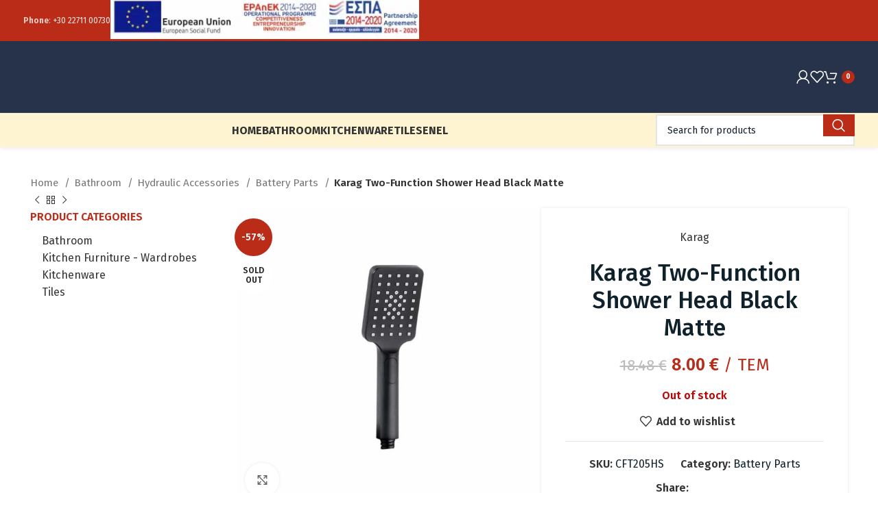

--- FILE ---
content_type: text/html; charset=UTF-8
request_url: https://fraskos.gr/en/product/karag-two-function-shower-head-black-matte/
body_size: 48360
content:
<!DOCTYPE html>
<html lang="en-US">
<head><meta charset="UTF-8"><script>if(navigator.userAgent.match(/MSIE|Internet Explorer/i)||navigator.userAgent.match(/Trident\/7\..*?rv:11/i)){var href=document.location.href;if(!href.match(/[?&]nowprocket/)){if(href.indexOf("?")==-1){if(href.indexOf("#")==-1){document.location.href=href+"?nowprocket=1"}else{document.location.href=href.replace("#","?nowprocket=1#")}}else{if(href.indexOf("#")==-1){document.location.href=href+"&nowprocket=1"}else{document.location.href=href.replace("#","&nowprocket=1#")}}}}</script><script>(()=>{class RocketLazyLoadScripts{constructor(){this.v="2.0.4",this.userEvents=["keydown","keyup","mousedown","mouseup","mousemove","mouseover","mouseout","touchmove","touchstart","touchend","touchcancel","wheel","click","dblclick","input"],this.attributeEvents=["onblur","onclick","oncontextmenu","ondblclick","onfocus","onmousedown","onmouseenter","onmouseleave","onmousemove","onmouseout","onmouseover","onmouseup","onmousewheel","onscroll","onsubmit"]}async t(){this.i(),this.o(),/iP(ad|hone)/.test(navigator.userAgent)&&this.h(),this.u(),this.l(this),this.m(),this.k(this),this.p(this),this._(),await Promise.all([this.R(),this.L()]),this.lastBreath=Date.now(),this.S(this),this.P(),this.D(),this.O(),this.M(),await this.C(this.delayedScripts.normal),await this.C(this.delayedScripts.defer),await this.C(this.delayedScripts.async),await this.T(),await this.F(),await this.j(),await this.A(),window.dispatchEvent(new Event("rocket-allScriptsLoaded")),this.everythingLoaded=!0,this.lastTouchEnd&&await new Promise(t=>setTimeout(t,500-Date.now()+this.lastTouchEnd)),this.I(),this.H(),this.U(),this.W()}i(){this.CSPIssue=sessionStorage.getItem("rocketCSPIssue"),document.addEventListener("securitypolicyviolation",t=>{this.CSPIssue||"script-src-elem"!==t.violatedDirective||"data"!==t.blockedURI||(this.CSPIssue=!0,sessionStorage.setItem("rocketCSPIssue",!0))},{isRocket:!0})}o(){window.addEventListener("pageshow",t=>{this.persisted=t.persisted,this.realWindowLoadedFired=!0},{isRocket:!0}),window.addEventListener("pagehide",()=>{this.onFirstUserAction=null},{isRocket:!0})}h(){let t;function e(e){t=e}window.addEventListener("touchstart",e,{isRocket:!0}),window.addEventListener("touchend",function i(o){o.changedTouches[0]&&t.changedTouches[0]&&Math.abs(o.changedTouches[0].pageX-t.changedTouches[0].pageX)<10&&Math.abs(o.changedTouches[0].pageY-t.changedTouches[0].pageY)<10&&o.timeStamp-t.timeStamp<200&&(window.removeEventListener("touchstart",e,{isRocket:!0}),window.removeEventListener("touchend",i,{isRocket:!0}),"INPUT"===o.target.tagName&&"text"===o.target.type||(o.target.dispatchEvent(new TouchEvent("touchend",{target:o.target,bubbles:!0})),o.target.dispatchEvent(new MouseEvent("mouseover",{target:o.target,bubbles:!0})),o.target.dispatchEvent(new PointerEvent("click",{target:o.target,bubbles:!0,cancelable:!0,detail:1,clientX:o.changedTouches[0].clientX,clientY:o.changedTouches[0].clientY})),event.preventDefault()))},{isRocket:!0})}q(t){this.userActionTriggered||("mousemove"!==t.type||this.firstMousemoveIgnored?"keyup"===t.type||"mouseover"===t.type||"mouseout"===t.type||(this.userActionTriggered=!0,this.onFirstUserAction&&this.onFirstUserAction()):this.firstMousemoveIgnored=!0),"click"===t.type&&t.preventDefault(),t.stopPropagation(),t.stopImmediatePropagation(),"touchstart"===this.lastEvent&&"touchend"===t.type&&(this.lastTouchEnd=Date.now()),"click"===t.type&&(this.lastTouchEnd=0),this.lastEvent=t.type,t.composedPath&&t.composedPath()[0].getRootNode()instanceof ShadowRoot&&(t.rocketTarget=t.composedPath()[0]),this.savedUserEvents.push(t)}u(){this.savedUserEvents=[],this.userEventHandler=this.q.bind(this),this.userEvents.forEach(t=>window.addEventListener(t,this.userEventHandler,{passive:!1,isRocket:!0})),document.addEventListener("visibilitychange",this.userEventHandler,{isRocket:!0})}U(){this.userEvents.forEach(t=>window.removeEventListener(t,this.userEventHandler,{passive:!1,isRocket:!0})),document.removeEventListener("visibilitychange",this.userEventHandler,{isRocket:!0}),this.savedUserEvents.forEach(t=>{(t.rocketTarget||t.target).dispatchEvent(new window[t.constructor.name](t.type,t))})}m(){const t="return false",e=Array.from(this.attributeEvents,t=>"data-rocket-"+t),i="["+this.attributeEvents.join("],[")+"]",o="[data-rocket-"+this.attributeEvents.join("],[data-rocket-")+"]",s=(e,i,o)=>{o&&o!==t&&(e.setAttribute("data-rocket-"+i,o),e["rocket"+i]=new Function("event",o),e.setAttribute(i,t))};new MutationObserver(t=>{for(const n of t)"attributes"===n.type&&(n.attributeName.startsWith("data-rocket-")||this.everythingLoaded?n.attributeName.startsWith("data-rocket-")&&this.everythingLoaded&&this.N(n.target,n.attributeName.substring(12)):s(n.target,n.attributeName,n.target.getAttribute(n.attributeName))),"childList"===n.type&&n.addedNodes.forEach(t=>{if(t.nodeType===Node.ELEMENT_NODE)if(this.everythingLoaded)for(const i of[t,...t.querySelectorAll(o)])for(const t of i.getAttributeNames())e.includes(t)&&this.N(i,t.substring(12));else for(const e of[t,...t.querySelectorAll(i)])for(const t of e.getAttributeNames())this.attributeEvents.includes(t)&&s(e,t,e.getAttribute(t))})}).observe(document,{subtree:!0,childList:!0,attributeFilter:[...this.attributeEvents,...e]})}I(){this.attributeEvents.forEach(t=>{document.querySelectorAll("[data-rocket-"+t+"]").forEach(e=>{this.N(e,t)})})}N(t,e){const i=t.getAttribute("data-rocket-"+e);i&&(t.setAttribute(e,i),t.removeAttribute("data-rocket-"+e))}k(t){Object.defineProperty(HTMLElement.prototype,"onclick",{get(){return this.rocketonclick||null},set(e){this.rocketonclick=e,this.setAttribute(t.everythingLoaded?"onclick":"data-rocket-onclick","this.rocketonclick(event)")}})}S(t){function e(e,i){let o=e[i];e[i]=null,Object.defineProperty(e,i,{get:()=>o,set(s){t.everythingLoaded?o=s:e["rocket"+i]=o=s}})}e(document,"onreadystatechange"),e(window,"onload"),e(window,"onpageshow");try{Object.defineProperty(document,"readyState",{get:()=>t.rocketReadyState,set(e){t.rocketReadyState=e},configurable:!0}),document.readyState="loading"}catch(t){console.log("WPRocket DJE readyState conflict, bypassing")}}l(t){this.originalAddEventListener=EventTarget.prototype.addEventListener,this.originalRemoveEventListener=EventTarget.prototype.removeEventListener,this.savedEventListeners=[],EventTarget.prototype.addEventListener=function(e,i,o){o&&o.isRocket||!t.B(e,this)&&!t.userEvents.includes(e)||t.B(e,this)&&!t.userActionTriggered||e.startsWith("rocket-")||t.everythingLoaded?t.originalAddEventListener.call(this,e,i,o):(t.savedEventListeners.push({target:this,remove:!1,type:e,func:i,options:o}),"mouseenter"!==e&&"mouseleave"!==e||t.originalAddEventListener.call(this,e,t.savedUserEvents.push,o))},EventTarget.prototype.removeEventListener=function(e,i,o){o&&o.isRocket||!t.B(e,this)&&!t.userEvents.includes(e)||t.B(e,this)&&!t.userActionTriggered||e.startsWith("rocket-")||t.everythingLoaded?t.originalRemoveEventListener.call(this,e,i,o):t.savedEventListeners.push({target:this,remove:!0,type:e,func:i,options:o})}}J(t,e){this.savedEventListeners=this.savedEventListeners.filter(i=>{let o=i.type,s=i.target||window;return e!==o||t!==s||(this.B(o,s)&&(i.type="rocket-"+o),this.$(i),!1)})}H(){EventTarget.prototype.addEventListener=this.originalAddEventListener,EventTarget.prototype.removeEventListener=this.originalRemoveEventListener,this.savedEventListeners.forEach(t=>this.$(t))}$(t){t.remove?this.originalRemoveEventListener.call(t.target,t.type,t.func,t.options):this.originalAddEventListener.call(t.target,t.type,t.func,t.options)}p(t){let e;function i(e){return t.everythingLoaded?e:e.split(" ").map(t=>"load"===t||t.startsWith("load.")?"rocket-jquery-load":t).join(" ")}function o(o){function s(e){const s=o.fn[e];o.fn[e]=o.fn.init.prototype[e]=function(){return this[0]===window&&t.userActionTriggered&&("string"==typeof arguments[0]||arguments[0]instanceof String?arguments[0]=i(arguments[0]):"object"==typeof arguments[0]&&Object.keys(arguments[0]).forEach(t=>{const e=arguments[0][t];delete arguments[0][t],arguments[0][i(t)]=e})),s.apply(this,arguments),this}}if(o&&o.fn&&!t.allJQueries.includes(o)){const e={DOMContentLoaded:[],"rocket-DOMContentLoaded":[]};for(const t in e)document.addEventListener(t,()=>{e[t].forEach(t=>t())},{isRocket:!0});o.fn.ready=o.fn.init.prototype.ready=function(i){function s(){parseInt(o.fn.jquery)>2?setTimeout(()=>i.bind(document)(o)):i.bind(document)(o)}return"function"==typeof i&&(t.realDomReadyFired?!t.userActionTriggered||t.fauxDomReadyFired?s():e["rocket-DOMContentLoaded"].push(s):e.DOMContentLoaded.push(s)),o([])},s("on"),s("one"),s("off"),t.allJQueries.push(o)}e=o}t.allJQueries=[],o(window.jQuery),Object.defineProperty(window,"jQuery",{get:()=>e,set(t){o(t)}})}P(){const t=new Map;document.write=document.writeln=function(e){const i=document.currentScript,o=document.createRange(),s=i.parentElement;let n=t.get(i);void 0===n&&(n=i.nextSibling,t.set(i,n));const c=document.createDocumentFragment();o.setStart(c,0),c.appendChild(o.createContextualFragment(e)),s.insertBefore(c,n)}}async R(){return new Promise(t=>{this.userActionTriggered?t():this.onFirstUserAction=t})}async L(){return new Promise(t=>{document.addEventListener("DOMContentLoaded",()=>{this.realDomReadyFired=!0,t()},{isRocket:!0})})}async j(){return this.realWindowLoadedFired?Promise.resolve():new Promise(t=>{window.addEventListener("load",t,{isRocket:!0})})}M(){this.pendingScripts=[];this.scriptsMutationObserver=new MutationObserver(t=>{for(const e of t)e.addedNodes.forEach(t=>{"SCRIPT"!==t.tagName||t.noModule||t.isWPRocket||this.pendingScripts.push({script:t,promise:new Promise(e=>{const i=()=>{const i=this.pendingScripts.findIndex(e=>e.script===t);i>=0&&this.pendingScripts.splice(i,1),e()};t.addEventListener("load",i,{isRocket:!0}),t.addEventListener("error",i,{isRocket:!0}),setTimeout(i,1e3)})})})}),this.scriptsMutationObserver.observe(document,{childList:!0,subtree:!0})}async F(){await this.X(),this.pendingScripts.length?(await this.pendingScripts[0].promise,await this.F()):this.scriptsMutationObserver.disconnect()}D(){this.delayedScripts={normal:[],async:[],defer:[]},document.querySelectorAll("script[type$=rocketlazyloadscript]").forEach(t=>{t.hasAttribute("data-rocket-src")?t.hasAttribute("async")&&!1!==t.async?this.delayedScripts.async.push(t):t.hasAttribute("defer")&&!1!==t.defer||"module"===t.getAttribute("data-rocket-type")?this.delayedScripts.defer.push(t):this.delayedScripts.normal.push(t):this.delayedScripts.normal.push(t)})}async _(){await this.L();let t=[];document.querySelectorAll("script[type$=rocketlazyloadscript][data-rocket-src]").forEach(e=>{let i=e.getAttribute("data-rocket-src");if(i&&!i.startsWith("data:")){i.startsWith("//")&&(i=location.protocol+i);try{const o=new URL(i).origin;o!==location.origin&&t.push({src:o,crossOrigin:e.crossOrigin||"module"===e.getAttribute("data-rocket-type")})}catch(t){}}}),t=[...new Map(t.map(t=>[JSON.stringify(t),t])).values()],this.Y(t,"preconnect")}async G(t){if(await this.K(),!0!==t.noModule||!("noModule"in HTMLScriptElement.prototype))return new Promise(e=>{let i;function o(){(i||t).setAttribute("data-rocket-status","executed"),e()}try{if(navigator.userAgent.includes("Firefox/")||""===navigator.vendor||this.CSPIssue)i=document.createElement("script"),[...t.attributes].forEach(t=>{let e=t.nodeName;"type"!==e&&("data-rocket-type"===e&&(e="type"),"data-rocket-src"===e&&(e="src"),i.setAttribute(e,t.nodeValue))}),t.text&&(i.text=t.text),t.nonce&&(i.nonce=t.nonce),i.hasAttribute("src")?(i.addEventListener("load",o,{isRocket:!0}),i.addEventListener("error",()=>{i.setAttribute("data-rocket-status","failed-network"),e()},{isRocket:!0}),setTimeout(()=>{i.isConnected||e()},1)):(i.text=t.text,o()),i.isWPRocket=!0,t.parentNode.replaceChild(i,t);else{const i=t.getAttribute("data-rocket-type"),s=t.getAttribute("data-rocket-src");i?(t.type=i,t.removeAttribute("data-rocket-type")):t.removeAttribute("type"),t.addEventListener("load",o,{isRocket:!0}),t.addEventListener("error",i=>{this.CSPIssue&&i.target.src.startsWith("data:")?(console.log("WPRocket: CSP fallback activated"),t.removeAttribute("src"),this.G(t).then(e)):(t.setAttribute("data-rocket-status","failed-network"),e())},{isRocket:!0}),s?(t.fetchPriority="high",t.removeAttribute("data-rocket-src"),t.src=s):t.src="data:text/javascript;base64,"+window.btoa(unescape(encodeURIComponent(t.text)))}}catch(i){t.setAttribute("data-rocket-status","failed-transform"),e()}});t.setAttribute("data-rocket-status","skipped")}async C(t){const e=t.shift();return e?(e.isConnected&&await this.G(e),this.C(t)):Promise.resolve()}O(){this.Y([...this.delayedScripts.normal,...this.delayedScripts.defer,...this.delayedScripts.async],"preload")}Y(t,e){this.trash=this.trash||[];let i=!0;var o=document.createDocumentFragment();t.forEach(t=>{const s=t.getAttribute&&t.getAttribute("data-rocket-src")||t.src;if(s&&!s.startsWith("data:")){const n=document.createElement("link");n.href=s,n.rel=e,"preconnect"!==e&&(n.as="script",n.fetchPriority=i?"high":"low"),t.getAttribute&&"module"===t.getAttribute("data-rocket-type")&&(n.crossOrigin=!0),t.crossOrigin&&(n.crossOrigin=t.crossOrigin),t.integrity&&(n.integrity=t.integrity),t.nonce&&(n.nonce=t.nonce),o.appendChild(n),this.trash.push(n),i=!1}}),document.head.appendChild(o)}W(){this.trash.forEach(t=>t.remove())}async T(){try{document.readyState="interactive"}catch(t){}this.fauxDomReadyFired=!0;try{await this.K(),this.J(document,"readystatechange"),document.dispatchEvent(new Event("rocket-readystatechange")),await this.K(),document.rocketonreadystatechange&&document.rocketonreadystatechange(),await this.K(),this.J(document,"DOMContentLoaded"),document.dispatchEvent(new Event("rocket-DOMContentLoaded")),await this.K(),this.J(window,"DOMContentLoaded"),window.dispatchEvent(new Event("rocket-DOMContentLoaded"))}catch(t){console.error(t)}}async A(){try{document.readyState="complete"}catch(t){}try{await this.K(),this.J(document,"readystatechange"),document.dispatchEvent(new Event("rocket-readystatechange")),await this.K(),document.rocketonreadystatechange&&document.rocketonreadystatechange(),await this.K(),this.J(window,"load"),window.dispatchEvent(new Event("rocket-load")),await this.K(),window.rocketonload&&window.rocketonload(),await this.K(),this.allJQueries.forEach(t=>t(window).trigger("rocket-jquery-load")),await this.K(),this.J(window,"pageshow");const t=new Event("rocket-pageshow");t.persisted=this.persisted,window.dispatchEvent(t),await this.K(),window.rocketonpageshow&&window.rocketonpageshow({persisted:this.persisted})}catch(t){console.error(t)}}async K(){Date.now()-this.lastBreath>45&&(await this.X(),this.lastBreath=Date.now())}async X(){return document.hidden?new Promise(t=>setTimeout(t)):new Promise(t=>requestAnimationFrame(t))}B(t,e){return e===document&&"readystatechange"===t||(e===document&&"DOMContentLoaded"===t||(e===window&&"DOMContentLoaded"===t||(e===window&&"load"===t||e===window&&"pageshow"===t)))}static run(){(new RocketLazyLoadScripts).t()}}RocketLazyLoadScripts.run()})();</script>
	
	<link rel="profile" href="https://gmpg.org/xfn/11">
	<link rel="pingback" href="https://fraskos.gr/xmlrpc.php">

	<meta name='robots' content='index, follow, max-image-preview:large, max-snippet:-1, max-video-preview:-1' />

            <script data-no-defer="1" data-ezscrex="false" data-cfasync="false" data-pagespeed-no-defer data-cookieconsent="ignore">
                var ctPublicFunctions = {"_ajax_nonce":"471c5fc248","_rest_nonce":"9f1a9519bc","_ajax_url":"\/wp-admin\/admin-ajax.php","_rest_url":"https:\/\/fraskos.gr\/en\/wp-json\/","data__cookies_type":"native","data__ajax_type":"rest","data__bot_detector_enabled":0,"data__frontend_data_log_enabled":1,"cookiePrefix":"","wprocket_detected":true,"host_url":"fraskos.gr","text__ee_click_to_select":"Click to select the whole data","text__ee_original_email":"The complete one is","text__ee_got_it":"Got it","text__ee_blocked":"Blocked","text__ee_cannot_connect":"Cannot connect","text__ee_cannot_decode":"Can not decode email. Unknown reason","text__ee_email_decoder":"CleanTalk email decoder","text__ee_wait_for_decoding":"The magic is on the way!","text__ee_decoding_process":"Please wait a few seconds while we decode the contact data."}
            </script>
        
            <script data-no-defer="1" data-ezscrex="false" data-cfasync="false" data-pagespeed-no-defer data-cookieconsent="ignore">
                var ctPublic = {"_ajax_nonce":"471c5fc248","settings__forms__check_internal":"0","settings__forms__check_external":"0","settings__forms__force_protection":0,"settings__forms__search_test":"1","settings__forms__wc_add_to_cart":"0","settings__data__bot_detector_enabled":0,"settings__sfw__anti_crawler":0,"blog_home":"https:\/\/fraskos.gr\/en\/\/","pixel__setting":"3","pixel__enabled":true,"pixel__url":"https:\/\/moderate10-v4.cleantalk.org\/pixel\/972e792c95ff6060719714c7973e4160.gif","data__email_check_before_post":"1","data__email_check_exist_post":1,"data__cookies_type":"native","data__key_is_ok":true,"data__visible_fields_required":true,"wl_brandname":"Anti-Spam by CleanTalk","wl_brandname_short":"CleanTalk","ct_checkjs_key":"0873b6ba292bf3ae698d272527061e8134c8f938b87f39681bbb842a69ce6572","emailEncoderPassKey":"e92439e1bfd58f00da1f626360afcafa","bot_detector_forms_excluded":"W10=","advancedCacheExists":true,"varnishCacheExists":false,"wc_ajax_add_to_cart":true,"theRealPerson":{"phrases":{"trpHeading":"The Real Person Badge!","trpContent1":"The commenter acts as a real person and verified as not a bot.","trpContent2":" Anti-Spam by CleanTalk","trpContentLearnMore":"Learn more"},"trpContentLink":"https:\/\/cleantalk.org\/help\/the-real-person?utm_id=&amp;utm_term=&amp;utm_source=admin_side&amp;utm_medium=trp_badge&amp;utm_content=trp_badge_link_click&amp;utm_campaign=apbct_links","imgPersonUrl":"https:\/\/fraskos.gr\/gggg\/plugins\/cleantalk-spam-protect\/css\/images\/real_user.svg","imgShieldUrl":"https:\/\/fraskos.gr\/gggg\/plugins\/cleantalk-spam-protect\/css\/images\/shield.svg"}}
            </script>
        
	<!-- This site is optimized with the Yoast SEO plugin v26.6 - https://yoast.com/wordpress/plugins/seo/ -->
	<title>Karag Two-Function Shower Head Black Matte - Tiles - Sanitary Ware Fraskos</title>
<link data-rocket-preload as="style" href="https://fonts.googleapis.com/css?family=Fira%20Sans%3A400%2C600%2C500%2C700&#038;display=swap" rel="preload">
<link href="https://fonts.googleapis.com/css?family=Fira%20Sans%3A400%2C600%2C500%2C700&#038;display=swap" media="print" onload="this.media=&#039;all&#039;" rel="stylesheet">
<noscript data-wpr-hosted-gf-parameters=""><link rel="stylesheet" href="https://fonts.googleapis.com/css?family=Fira%20Sans%3A400%2C600%2C500%2C700&#038;display=swap"></noscript>
	<link rel="canonical" href="https://fraskos.gr/en/product/karag-two-function-shower-head-black-matte/" />
	<meta property="og:locale" content="en_US" />
	<meta property="og:type" content="article" />
	<meta property="og:title" content="Karag Two-Function Shower Head Black Matte - Tiles - Sanitary Ware Fraskos" />
	<meta property="og:url" content="https://fraskos.gr/en/product/karag-two-function-shower-head-black-matte/" />
	<meta property="og:site_name" content="Tiles - Sanitary Ware Fraskos" />
	<meta property="article:modified_time" content="2021-08-10T13:48:06+00:00" />
	<meta property="og:image" content="https://fraskos.gr/gggg/uploads/2021/04/CFT205HS.jpg" />
	<meta property="og:image:width" content="800" />
	<meta property="og:image:height" content="800" />
	<meta property="og:image:type" content="image/jpeg" />
	<meta name="twitter:card" content="summary_large_image" />
	<script type="application/ld+json" class="yoast-schema-graph">{"@context":"https://schema.org","@graph":[{"@type":"WebPage","@id":"https://fraskos.gr/en/product/karag-two-function-shower-head-black-matte/","url":"https://fraskos.gr/en/product/karag-two-function-shower-head-black-matte/","name":"Karag Two-Function Shower Head Black Matte - Tiles - Sanitary Ware Fraskos","isPartOf":{"@id":"https://fraskos.gr/en/#website"},"primaryImageOfPage":{"@id":"https://fraskos.gr/en/product/karag-two-function-shower-head-black-matte/#primaryimage"},"image":{"@id":"https://fraskos.gr/en/product/karag-two-function-shower-head-black-matte/#primaryimage"},"thumbnailUrl":"https://fraskos.gr/gggg/uploads/2021/04/CFT205HS.jpg","datePublished":"2021-04-28T13:45:20+00:00","dateModified":"2021-08-10T13:48:06+00:00","breadcrumb":{"@id":"https://fraskos.gr/en/product/karag-two-function-shower-head-black-matte/#breadcrumb"},"inLanguage":"en-US","potentialAction":[{"@type":"ReadAction","target":["https://fraskos.gr/en/product/karag-two-function-shower-head-black-matte/"]}]},{"@type":"ImageObject","inLanguage":"en-US","@id":"https://fraskos.gr/en/product/karag-two-function-shower-head-black-matte/#primaryimage","url":"https://fraskos.gr/gggg/uploads/2021/04/CFT205HS.jpg","contentUrl":"https://fraskos.gr/gggg/uploads/2021/04/CFT205HS.jpg","width":800,"height":800,"caption":"CFT205HS"},{"@type":"BreadcrumbList","@id":"https://fraskos.gr/en/product/karag-two-function-shower-head-black-matte/#breadcrumb","itemListElement":[{"@type":"ListItem","position":1,"name":"Home","item":"https://fraskos.gr/en/%cf%86%cf%81%ce%ac%cf%83%ce%ba%ce%bf%cf%82-%cf%80%ce%bb%ce%b1%ce%ba%ce%ac%ce%ba%ce%b9%ce%b1-%ce%b5%ce%af%ce%b4%ce%b7-%cf%85%ce%b3%ce%b9%ce%b5%ce%b9%ce%bd%ce%ae%cf%82/"},{"@type":"ListItem","position":2,"name":"Shop","item":"https://fraskos.gr/en/shop-2/"},{"@type":"ListItem","position":3,"name":"Karag Two-Function Shower Head Black Matte"}]},{"@type":"WebSite","@id":"https://fraskos.gr/en/#website","url":"https://fraskos.gr/en/","name":"Tiles - Sanitary Ware Fraskos","description":"Another WordPress site","publisher":{"@id":"https://fraskos.gr/en/#organization"},"potentialAction":[{"@type":"SearchAction","target":{"@type":"EntryPoint","urlTemplate":"https://fraskos.gr/en/?s={search_term_string}"},"query-input":{"@type":"PropertyValueSpecification","valueRequired":true,"valueName":"search_term_string"}}],"inLanguage":"en-US"},{"@type":"Organization","@id":"https://fraskos.gr/en/#organization","name":"FRASKOS","url":"https://fraskos.gr/en/","logo":{"@type":"ImageObject","inLanguage":"en-US","@id":"https://fraskos.gr/en/#/schema/logo/image/","url":"https://fraskos.gr/gggg/uploads/2021/07/logo.jpg","contentUrl":"https://fraskos.gr/gggg/uploads/2021/07/logo.jpg","width":300,"height":300,"caption":"FRASKOS"},"image":{"@id":"https://fraskos.gr/en/#/schema/logo/image/"}}]}</script>
	<!-- / Yoast SEO plugin. -->


<link rel='dns-prefetch' href='//capi-automation.s3.us-east-2.amazonaws.com' />
<link rel='dns-prefetch' href='//fonts.googleapis.com' />
<link href='https://fonts.gstatic.com' crossorigin rel='preconnect' />
<link rel="alternate" type="application/rss+xml" title="Tiles - Sanitary Ware Fraskos
 &raquo; Feed" href="https://fraskos.gr/en/feed/" />
<link rel="alternate" type="application/rss+xml" title="Tiles - Sanitary Ware Fraskos
 &raquo; Comments Feed" href="https://fraskos.gr/en/comments/feed/" />
<link rel="alternate" title="oEmbed (JSON)" type="application/json+oembed" href="https://fraskos.gr/en/wp-json/oembed/1.0/embed?url=https%3A%2F%2Ffraskos.gr%2Fen%2Fproduct%2Fkarag-two-function-shower-head-black-matte%2F" />
<link rel="alternate" title="oEmbed (XML)" type="text/xml+oembed" href="https://fraskos.gr/en/wp-json/oembed/1.0/embed?url=https%3A%2F%2Ffraskos.gr%2Fen%2Fproduct%2Fkarag-two-function-shower-head-black-matte%2F&#038;format=xml" />
<style id='wp-img-auto-sizes-contain-inline-css' type='text/css'>
img:is([sizes=auto i],[sizes^="auto," i]){contain-intrinsic-size:3000px 1500px}
/*# sourceURL=wp-img-auto-sizes-contain-inline-css */
</style>
<link rel='stylesheet' id='wp-block-library-css' href='https://fraskos.gr/wp-includes/css/dist/block-library/style.min.css?ver=bf0d549e5a5331fb6e10d113b11e2912' type='text/css' media='all' />
<link data-minify="1" rel='stylesheet' id='wc-blocks-style-css' href='https://fraskos.gr/gggg/cache/min/1/gggg/plugins/woocommerce/assets/client/blocks/wc-blocks.css?ver=1767540566' type='text/css' media='all' />
<style id='global-styles-inline-css' type='text/css'>
:root{--wp--preset--aspect-ratio--square: 1;--wp--preset--aspect-ratio--4-3: 4/3;--wp--preset--aspect-ratio--3-4: 3/4;--wp--preset--aspect-ratio--3-2: 3/2;--wp--preset--aspect-ratio--2-3: 2/3;--wp--preset--aspect-ratio--16-9: 16/9;--wp--preset--aspect-ratio--9-16: 9/16;--wp--preset--color--black: #000000;--wp--preset--color--cyan-bluish-gray: #abb8c3;--wp--preset--color--white: #ffffff;--wp--preset--color--pale-pink: #f78da7;--wp--preset--color--vivid-red: #cf2e2e;--wp--preset--color--luminous-vivid-orange: #ff6900;--wp--preset--color--luminous-vivid-amber: #fcb900;--wp--preset--color--light-green-cyan: #7bdcb5;--wp--preset--color--vivid-green-cyan: #00d084;--wp--preset--color--pale-cyan-blue: #8ed1fc;--wp--preset--color--vivid-cyan-blue: #0693e3;--wp--preset--color--vivid-purple: #9b51e0;--wp--preset--gradient--vivid-cyan-blue-to-vivid-purple: linear-gradient(135deg,rgb(6,147,227) 0%,rgb(155,81,224) 100%);--wp--preset--gradient--light-green-cyan-to-vivid-green-cyan: linear-gradient(135deg,rgb(122,220,180) 0%,rgb(0,208,130) 100%);--wp--preset--gradient--luminous-vivid-amber-to-luminous-vivid-orange: linear-gradient(135deg,rgb(252,185,0) 0%,rgb(255,105,0) 100%);--wp--preset--gradient--luminous-vivid-orange-to-vivid-red: linear-gradient(135deg,rgb(255,105,0) 0%,rgb(207,46,46) 100%);--wp--preset--gradient--very-light-gray-to-cyan-bluish-gray: linear-gradient(135deg,rgb(238,238,238) 0%,rgb(169,184,195) 100%);--wp--preset--gradient--cool-to-warm-spectrum: linear-gradient(135deg,rgb(74,234,220) 0%,rgb(151,120,209) 20%,rgb(207,42,186) 40%,rgb(238,44,130) 60%,rgb(251,105,98) 80%,rgb(254,248,76) 100%);--wp--preset--gradient--blush-light-purple: linear-gradient(135deg,rgb(255,206,236) 0%,rgb(152,150,240) 100%);--wp--preset--gradient--blush-bordeaux: linear-gradient(135deg,rgb(254,205,165) 0%,rgb(254,45,45) 50%,rgb(107,0,62) 100%);--wp--preset--gradient--luminous-dusk: linear-gradient(135deg,rgb(255,203,112) 0%,rgb(199,81,192) 50%,rgb(65,88,208) 100%);--wp--preset--gradient--pale-ocean: linear-gradient(135deg,rgb(255,245,203) 0%,rgb(182,227,212) 50%,rgb(51,167,181) 100%);--wp--preset--gradient--electric-grass: linear-gradient(135deg,rgb(202,248,128) 0%,rgb(113,206,126) 100%);--wp--preset--gradient--midnight: linear-gradient(135deg,rgb(2,3,129) 0%,rgb(40,116,252) 100%);--wp--preset--font-size--small: 13px;--wp--preset--font-size--medium: 20px;--wp--preset--font-size--large: 36px;--wp--preset--font-size--x-large: 42px;--wp--preset--spacing--20: 0.44rem;--wp--preset--spacing--30: 0.67rem;--wp--preset--spacing--40: 1rem;--wp--preset--spacing--50: 1.5rem;--wp--preset--spacing--60: 2.25rem;--wp--preset--spacing--70: 3.38rem;--wp--preset--spacing--80: 5.06rem;--wp--preset--shadow--natural: 6px 6px 9px rgba(0, 0, 0, 0.2);--wp--preset--shadow--deep: 12px 12px 50px rgba(0, 0, 0, 0.4);--wp--preset--shadow--sharp: 6px 6px 0px rgba(0, 0, 0, 0.2);--wp--preset--shadow--outlined: 6px 6px 0px -3px rgb(255, 255, 255), 6px 6px rgb(0, 0, 0);--wp--preset--shadow--crisp: 6px 6px 0px rgb(0, 0, 0);}:where(.is-layout-flex){gap: 0.5em;}:where(.is-layout-grid){gap: 0.5em;}body .is-layout-flex{display: flex;}.is-layout-flex{flex-wrap: wrap;align-items: center;}.is-layout-flex > :is(*, div){margin: 0;}body .is-layout-grid{display: grid;}.is-layout-grid > :is(*, div){margin: 0;}:where(.wp-block-columns.is-layout-flex){gap: 2em;}:where(.wp-block-columns.is-layout-grid){gap: 2em;}:where(.wp-block-post-template.is-layout-flex){gap: 1.25em;}:where(.wp-block-post-template.is-layout-grid){gap: 1.25em;}.has-black-color{color: var(--wp--preset--color--black) !important;}.has-cyan-bluish-gray-color{color: var(--wp--preset--color--cyan-bluish-gray) !important;}.has-white-color{color: var(--wp--preset--color--white) !important;}.has-pale-pink-color{color: var(--wp--preset--color--pale-pink) !important;}.has-vivid-red-color{color: var(--wp--preset--color--vivid-red) !important;}.has-luminous-vivid-orange-color{color: var(--wp--preset--color--luminous-vivid-orange) !important;}.has-luminous-vivid-amber-color{color: var(--wp--preset--color--luminous-vivid-amber) !important;}.has-light-green-cyan-color{color: var(--wp--preset--color--light-green-cyan) !important;}.has-vivid-green-cyan-color{color: var(--wp--preset--color--vivid-green-cyan) !important;}.has-pale-cyan-blue-color{color: var(--wp--preset--color--pale-cyan-blue) !important;}.has-vivid-cyan-blue-color{color: var(--wp--preset--color--vivid-cyan-blue) !important;}.has-vivid-purple-color{color: var(--wp--preset--color--vivid-purple) !important;}.has-black-background-color{background-color: var(--wp--preset--color--black) !important;}.has-cyan-bluish-gray-background-color{background-color: var(--wp--preset--color--cyan-bluish-gray) !important;}.has-white-background-color{background-color: var(--wp--preset--color--white) !important;}.has-pale-pink-background-color{background-color: var(--wp--preset--color--pale-pink) !important;}.has-vivid-red-background-color{background-color: var(--wp--preset--color--vivid-red) !important;}.has-luminous-vivid-orange-background-color{background-color: var(--wp--preset--color--luminous-vivid-orange) !important;}.has-luminous-vivid-amber-background-color{background-color: var(--wp--preset--color--luminous-vivid-amber) !important;}.has-light-green-cyan-background-color{background-color: var(--wp--preset--color--light-green-cyan) !important;}.has-vivid-green-cyan-background-color{background-color: var(--wp--preset--color--vivid-green-cyan) !important;}.has-pale-cyan-blue-background-color{background-color: var(--wp--preset--color--pale-cyan-blue) !important;}.has-vivid-cyan-blue-background-color{background-color: var(--wp--preset--color--vivid-cyan-blue) !important;}.has-vivid-purple-background-color{background-color: var(--wp--preset--color--vivid-purple) !important;}.has-black-border-color{border-color: var(--wp--preset--color--black) !important;}.has-cyan-bluish-gray-border-color{border-color: var(--wp--preset--color--cyan-bluish-gray) !important;}.has-white-border-color{border-color: var(--wp--preset--color--white) !important;}.has-pale-pink-border-color{border-color: var(--wp--preset--color--pale-pink) !important;}.has-vivid-red-border-color{border-color: var(--wp--preset--color--vivid-red) !important;}.has-luminous-vivid-orange-border-color{border-color: var(--wp--preset--color--luminous-vivid-orange) !important;}.has-luminous-vivid-amber-border-color{border-color: var(--wp--preset--color--luminous-vivid-amber) !important;}.has-light-green-cyan-border-color{border-color: var(--wp--preset--color--light-green-cyan) !important;}.has-vivid-green-cyan-border-color{border-color: var(--wp--preset--color--vivid-green-cyan) !important;}.has-pale-cyan-blue-border-color{border-color: var(--wp--preset--color--pale-cyan-blue) !important;}.has-vivid-cyan-blue-border-color{border-color: var(--wp--preset--color--vivid-cyan-blue) !important;}.has-vivid-purple-border-color{border-color: var(--wp--preset--color--vivid-purple) !important;}.has-vivid-cyan-blue-to-vivid-purple-gradient-background{background: var(--wp--preset--gradient--vivid-cyan-blue-to-vivid-purple) !important;}.has-light-green-cyan-to-vivid-green-cyan-gradient-background{background: var(--wp--preset--gradient--light-green-cyan-to-vivid-green-cyan) !important;}.has-luminous-vivid-amber-to-luminous-vivid-orange-gradient-background{background: var(--wp--preset--gradient--luminous-vivid-amber-to-luminous-vivid-orange) !important;}.has-luminous-vivid-orange-to-vivid-red-gradient-background{background: var(--wp--preset--gradient--luminous-vivid-orange-to-vivid-red) !important;}.has-very-light-gray-to-cyan-bluish-gray-gradient-background{background: var(--wp--preset--gradient--very-light-gray-to-cyan-bluish-gray) !important;}.has-cool-to-warm-spectrum-gradient-background{background: var(--wp--preset--gradient--cool-to-warm-spectrum) !important;}.has-blush-light-purple-gradient-background{background: var(--wp--preset--gradient--blush-light-purple) !important;}.has-blush-bordeaux-gradient-background{background: var(--wp--preset--gradient--blush-bordeaux) !important;}.has-luminous-dusk-gradient-background{background: var(--wp--preset--gradient--luminous-dusk) !important;}.has-pale-ocean-gradient-background{background: var(--wp--preset--gradient--pale-ocean) !important;}.has-electric-grass-gradient-background{background: var(--wp--preset--gradient--electric-grass) !important;}.has-midnight-gradient-background{background: var(--wp--preset--gradient--midnight) !important;}.has-small-font-size{font-size: var(--wp--preset--font-size--small) !important;}.has-medium-font-size{font-size: var(--wp--preset--font-size--medium) !important;}.has-large-font-size{font-size: var(--wp--preset--font-size--large) !important;}.has-x-large-font-size{font-size: var(--wp--preset--font-size--x-large) !important;}
/*# sourceURL=global-styles-inline-css */
</style>

<style id='classic-theme-styles-inline-css' type='text/css'>
/*! This file is auto-generated */
.wp-block-button__link{color:#fff;background-color:#32373c;border-radius:9999px;box-shadow:none;text-decoration:none;padding:calc(.667em + 2px) calc(1.333em + 2px);font-size:1.125em}.wp-block-file__button{background:#32373c;color:#fff;text-decoration:none}
/*# sourceURL=/wp-includes/css/classic-themes.min.css */
</style>
<link rel='stylesheet' id='wp-components-css' href='https://fraskos.gr/wp-includes/css/dist/components/style.min.css?ver=bf0d549e5a5331fb6e10d113b11e2912' type='text/css' media='all' />
<link rel='stylesheet' id='wp-preferences-css' href='https://fraskos.gr/wp-includes/css/dist/preferences/style.min.css?ver=bf0d549e5a5331fb6e10d113b11e2912' type='text/css' media='all' />
<link rel='stylesheet' id='wp-block-editor-css' href='https://fraskos.gr/wp-includes/css/dist/block-editor/style.min.css?ver=bf0d549e5a5331fb6e10d113b11e2912' type='text/css' media='all' />
<link data-minify="1" rel='stylesheet' id='popup-maker-block-library-style-css' href='https://fraskos.gr/gggg/cache/min/1/gggg/plugins/popup-maker/dist/packages/block-library-style.css?ver=1767540566' type='text/css' media='all' />
<link rel='stylesheet' id='cleantalk-public-css-css' href='https://fraskos.gr/gggg/plugins/cleantalk-spam-protect/css/cleantalk-public.min.css?ver=6.70.1_1767540428' type='text/css' media='all' />
<link rel='stylesheet' id='cleantalk-email-decoder-css-css' href='https://fraskos.gr/gggg/plugins/cleantalk-spam-protect/css/cleantalk-email-decoder.min.css?ver=6.70.1_1767540428' type='text/css' media='all' />
<link rel='stylesheet' id='cleantalk-trp-css-css' href='https://fraskos.gr/gggg/plugins/cleantalk-spam-protect/css/cleantalk-trp.min.css?ver=6.70.1_1767540428' type='text/css' media='all' />
<link data-minify="1" rel='stylesheet' id='cookie-law-info-css' href='https://fraskos.gr/gggg/cache/min/1/gggg/plugins/cookie-law-info/legacy/public/css/cookie-law-info-public.css?ver=1767540566' type='text/css' media='all' />
<link data-minify="1" rel='stylesheet' id='cookie-law-info-gdpr-css' href='https://fraskos.gr/gggg/cache/min/1/gggg/plugins/cookie-law-info/legacy/public/css/cookie-law-info-gdpr.css?ver=1767540566' type='text/css' media='all' />
<style id='woocommerce-inline-inline-css' type='text/css'>
.woocommerce form .form-row .required { visibility: visible; }
/*# sourceURL=woocommerce-inline-inline-css */
</style>
<link rel='stylesheet' id='wpml-menu-item-0-css' href='https://fraskos.gr/gggg/plugins/sitepress-multilingual-cms/templates/language-switchers/menu-item/style.min.css?ver=1' type='text/css' media='all' />
<link data-minify="1" rel='stylesheet' id='js_composer_front-css' href='https://fraskos.gr/gggg/cache/min/1/gggg/plugins/js_composer/assets/css/js_composer.min.css?ver=1767540567' type='text/css' media='all' />
<link rel='stylesheet' id='bootstrap-css' href='https://fraskos.gr/gggg/themes/theme/css/bootstrap-light.min.css?ver=7.5.1' type='text/css' media='all' />
<link rel='stylesheet' id='woodmart-style-css' href='https://fraskos.gr/gggg/themes/theme/css/parts/base.min.css?ver=7.5.1' type='text/css' media='all' />
<link rel='stylesheet' id='wd-widget-wd-layered-nav-css' href='https://fraskos.gr/gggg/themes/theme/css/parts/woo-widget-wd-layered-nav.min.css?ver=7.5.1' type='text/css' media='all' />
<link rel='stylesheet' id='wd-woo-mod-swatches-base-css' href='https://fraskos.gr/gggg/themes/theme/css/parts/woo-mod-swatches-base.min.css?ver=7.5.1' type='text/css' media='all' />
<link rel='stylesheet' id='wd-woo-mod-swatches-filter-css' href='https://fraskos.gr/gggg/themes/theme/css/parts/woo-mod-swatches-filter.min.css?ver=7.5.1' type='text/css' media='all' />
<link rel='stylesheet' id='wd-widget-product-cat-css' href='https://fraskos.gr/gggg/themes/theme/css/parts/woo-widget-product-cat.min.css?ver=7.5.1' type='text/css' media='all' />
<link rel='stylesheet' id='wd-widget-product-list-css' href='https://fraskos.gr/gggg/themes/theme/css/parts/woo-widget-product-list.min.css?ver=7.5.1' type='text/css' media='all' />
<link rel='stylesheet' id='wd-widget-slider-price-filter-css' href='https://fraskos.gr/gggg/themes/theme/css/parts/woo-widget-slider-price-filter.min.css?ver=7.5.1' type='text/css' media='all' />
<link rel='stylesheet' id='wd-wp-gutenberg-css' href='https://fraskos.gr/gggg/themes/theme/css/parts/wp-gutenberg.min.css?ver=7.5.1' type='text/css' media='all' />
<link rel='stylesheet' id='wd-wpcf7-css' href='https://fraskos.gr/gggg/themes/theme/css/parts/int-wpcf7.min.css?ver=7.5.1' type='text/css' media='all' />
<link rel='stylesheet' id='wd-revolution-slider-css' href='https://fraskos.gr/gggg/themes/theme/css/parts/int-rev-slider.min.css?ver=7.5.1' type='text/css' media='all' />
<link rel='stylesheet' id='wd-wpml-css' href='https://fraskos.gr/gggg/themes/theme/css/parts/int-wpml.min.css?ver=7.5.1' type='text/css' media='all' />
<link rel='stylesheet' id='wd-wpbakery-base-css' href='https://fraskos.gr/gggg/themes/theme/css/parts/int-wpb-base.min.css?ver=7.5.1' type='text/css' media='all' />
<link rel='stylesheet' id='wd-wpbakery-base-deprecated-css' href='https://fraskos.gr/gggg/themes/theme/css/parts/int-wpb-base-deprecated.min.css?ver=7.5.1' type='text/css' media='all' />
<link rel='stylesheet' id='wd-notices-fixed-css' href='https://fraskos.gr/gggg/themes/theme/css/parts/woo-opt-sticky-notices.min.css?ver=7.5.1' type='text/css' media='all' />
<link rel='stylesheet' id='wd-woocommerce-base-css' href='https://fraskos.gr/gggg/themes/theme/css/parts/woocommerce-base.min.css?ver=7.5.1' type='text/css' media='all' />
<link rel='stylesheet' id='wd-mod-star-rating-css' href='https://fraskos.gr/gggg/themes/theme/css/parts/mod-star-rating.min.css?ver=7.5.1' type='text/css' media='all' />
<link rel='stylesheet' id='wd-woo-el-track-order-css' href='https://fraskos.gr/gggg/themes/theme/css/parts/woo-el-track-order.min.css?ver=7.5.1' type='text/css' media='all' />
<link rel='stylesheet' id='wd-woocommerce-block-notices-css' href='https://fraskos.gr/gggg/themes/theme/css/parts/woo-mod-block-notices.min.css?ver=7.5.1' type='text/css' media='all' />
<link rel='stylesheet' id='wd-woo-gutenberg-css' href='https://fraskos.gr/gggg/themes/theme/css/parts/woo-gutenberg.min.css?ver=7.5.1' type='text/css' media='all' />
<link rel='stylesheet' id='wd-woo-mod-quantity-css' href='https://fraskos.gr/gggg/themes/theme/css/parts/woo-mod-quantity.min.css?ver=7.5.1' type='text/css' media='all' />
<link rel='stylesheet' id='wd-woo-single-prod-el-base-css' href='https://fraskos.gr/gggg/themes/theme/css/parts/woo-single-prod-el-base.min.css?ver=7.5.1' type='text/css' media='all' />
<link rel='stylesheet' id='wd-woo-mod-stock-status-css' href='https://fraskos.gr/gggg/themes/theme/css/parts/woo-mod-stock-status.min.css?ver=7.5.1' type='text/css' media='all' />
<link rel='stylesheet' id='wd-woo-mod-shop-attributes-css' href='https://fraskos.gr/gggg/themes/theme/css/parts/woo-mod-shop-attributes.min.css?ver=7.5.1' type='text/css' media='all' />
<link rel='stylesheet' id='child-style-css' href='https://fraskos.gr/gggg/themes/theme-child/style.css?ver=7.5.1' type='text/css' media='all' />
<link rel='stylesheet' id='wd-header-base-css' href='https://fraskos.gr/gggg/themes/theme/css/parts/header-base.min.css?ver=7.5.1' type='text/css' media='all' />
<link rel='stylesheet' id='wd-mod-tools-css' href='https://fraskos.gr/gggg/themes/theme/css/parts/mod-tools.min.css?ver=7.5.1' type='text/css' media='all' />
<link rel='stylesheet' id='wd-header-elements-base-css' href='https://fraskos.gr/gggg/themes/theme/css/parts/header-el-base.min.css?ver=7.5.1' type='text/css' media='all' />
<link rel='stylesheet' id='wd-social-icons-css' href='https://fraskos.gr/gggg/themes/theme/css/parts/el-social-icons.min.css?ver=7.5.1' type='text/css' media='all' />
<link rel='stylesheet' id='wd-header-my-account-dropdown-css' href='https://fraskos.gr/gggg/themes/theme/css/parts/header-el-my-account-dropdown.min.css?ver=7.5.1' type='text/css' media='all' />
<link rel='stylesheet' id='wd-woo-opt-social-login-css' href='https://fraskos.gr/gggg/themes/theme/css/parts/woo-opt-social-login.min.css?ver=7.5.1' type='text/css' media='all' />
<link rel='stylesheet' id='wd-woo-mod-login-form-css' href='https://fraskos.gr/gggg/themes/theme/css/parts/woo-mod-login-form.min.css?ver=7.5.1' type='text/css' media='all' />
<link rel='stylesheet' id='wd-header-my-account-css' href='https://fraskos.gr/gggg/themes/theme/css/parts/header-el-my-account.min.css?ver=7.5.1' type='text/css' media='all' />
<link rel='stylesheet' id='wd-header-cart-side-css' href='https://fraskos.gr/gggg/themes/theme/css/parts/header-el-cart-side.min.css?ver=7.5.1' type='text/css' media='all' />
<link rel='stylesheet' id='wd-header-cart-css' href='https://fraskos.gr/gggg/themes/theme/css/parts/header-el-cart.min.css?ver=7.5.1' type='text/css' media='all' />
<link rel='stylesheet' id='wd-widget-shopping-cart-css' href='https://fraskos.gr/gggg/themes/theme/css/parts/woo-widget-shopping-cart.min.css?ver=7.5.1' type='text/css' media='all' />
<link rel='stylesheet' id='wd-header-mobile-nav-dropdown-css' href='https://fraskos.gr/gggg/themes/theme/css/parts/header-el-mobile-nav-dropdown.min.css?ver=7.5.1' type='text/css' media='all' />
<link rel='stylesheet' id='wd-header-search-css' href='https://fraskos.gr/gggg/themes/theme/css/parts/header-el-search.min.css?ver=7.5.1' type='text/css' media='all' />
<link rel='stylesheet' id='wd-header-search-form-css' href='https://fraskos.gr/gggg/themes/theme/css/parts/header-el-search-form.min.css?ver=7.5.1' type='text/css' media='all' />
<link rel='stylesheet' id='wd-wd-search-results-css' href='https://fraskos.gr/gggg/themes/theme/css/parts/wd-search-results.min.css?ver=7.5.1' type='text/css' media='all' />
<link rel='stylesheet' id='wd-wd-search-form-css' href='https://fraskos.gr/gggg/themes/theme/css/parts/wd-search-form.min.css?ver=7.5.1' type='text/css' media='all' />
<link rel='stylesheet' id='wd-page-title-css' href='https://fraskos.gr/gggg/themes/theme/css/parts/page-title.min.css?ver=7.5.1' type='text/css' media='all' />
<link rel='stylesheet' id='wd-woo-single-prod-design-centered-css' href='https://fraskos.gr/gggg/themes/theme/css/parts/woo-single-prod-design-centered.min.css?ver=7.5.1' type='text/css' media='all' />
<link rel='stylesheet' id='wd-woo-single-prod-predefined-css' href='https://fraskos.gr/gggg/themes/theme/css/parts/woo-single-prod-predefined.min.css?ver=7.5.1' type='text/css' media='all' />
<link rel='stylesheet' id='wd-woo-single-prod-and-quick-view-predefined-css' href='https://fraskos.gr/gggg/themes/theme/css/parts/woo-single-prod-and-quick-view-predefined.min.css?ver=7.5.1' type='text/css' media='all' />
<link rel='stylesheet' id='wd-woo-single-prod-el-tabs-predefined-css' href='https://fraskos.gr/gggg/themes/theme/css/parts/woo-single-prod-el-tabs-predefined.min.css?ver=7.5.1' type='text/css' media='all' />
<link rel='stylesheet' id='wd-woo-single-prod-opt-base-css' href='https://fraskos.gr/gggg/themes/theme/css/parts/woo-single-prod-opt-base.min.css?ver=7.5.1' type='text/css' media='all' />
<link rel='stylesheet' id='wd-woo-single-prod-el-navigation-css' href='https://fraskos.gr/gggg/themes/theme/css/parts/woo-single-prod-el-navigation.min.css?ver=7.5.1' type='text/css' media='all' />
<link rel='stylesheet' id='wd-woo-single-prod-el-gallery-css' href='https://fraskos.gr/gggg/themes/theme/css/parts/woo-single-prod-el-gallery.min.css?ver=7.5.1' type='text/css' media='all' />
<link rel='stylesheet' id='wd-swiper-css' href='https://fraskos.gr/gggg/themes/theme/css/parts/lib-swiper.min.css?ver=7.5.1' type='text/css' media='all' />
<link rel='stylesheet' id='wd-woo-mod-product-labels-css' href='https://fraskos.gr/gggg/themes/theme/css/parts/woo-mod-product-labels.min.css?ver=7.5.1' type='text/css' media='all' />
<link rel='stylesheet' id='wd-woo-mod-product-labels-round-css' href='https://fraskos.gr/gggg/themes/theme/css/parts/woo-mod-product-labels-round.min.css?ver=7.5.1' type='text/css' media='all' />
<link rel='stylesheet' id='wd-swiper-arrows-css' href='https://fraskos.gr/gggg/themes/theme/css/parts/lib-swiper-arrows.min.css?ver=7.5.1' type='text/css' media='all' />
<link rel='stylesheet' id='wd-photoswipe-css' href='https://fraskos.gr/gggg/themes/theme/css/parts/lib-photoswipe.min.css?ver=7.5.1' type='text/css' media='all' />
<link rel='stylesheet' id='wd-off-canvas-sidebar-css' href='https://fraskos.gr/gggg/themes/theme/css/parts/opt-off-canvas-sidebar.min.css?ver=7.5.1' type='text/css' media='all' />
<link rel='stylesheet' id='wd-tabs-css' href='https://fraskos.gr/gggg/themes/theme/css/parts/el-tabs.min.css?ver=7.5.1' type='text/css' media='all' />
<link rel='stylesheet' id='wd-woo-single-prod-el-tabs-opt-layout-tabs-css' href='https://fraskos.gr/gggg/themes/theme/css/parts/woo-single-prod-el-tabs-opt-layout-tabs.min.css?ver=7.5.1' type='text/css' media='all' />
<link rel='stylesheet' id='wd-accordion-css' href='https://fraskos.gr/gggg/themes/theme/css/parts/el-accordion.min.css?ver=7.5.1' type='text/css' media='all' />
<link rel='stylesheet' id='wd-product-loop-css' href='https://fraskos.gr/gggg/themes/theme/css/parts/woo-product-loop.min.css?ver=7.5.1' type='text/css' media='all' />
<link rel='stylesheet' id='wd-product-loop-base-css' href='https://fraskos.gr/gggg/themes/theme/css/parts/woo-product-loop-base.min.css?ver=7.5.1' type='text/css' media='all' />
<link rel='stylesheet' id='wd-woo-mod-add-btn-replace-css' href='https://fraskos.gr/gggg/themes/theme/css/parts/woo-mod-add-btn-replace.min.css?ver=7.5.1' type='text/css' media='all' />
<link rel='stylesheet' id='wd-mod-more-description-css' href='https://fraskos.gr/gggg/themes/theme/css/parts/mod-more-description.min.css?ver=7.5.1' type='text/css' media='all' />
<link rel='stylesheet' id='wd-mfp-popup-css' href='https://fraskos.gr/gggg/themes/theme/css/parts/lib-magnific-popup.min.css?ver=7.5.1' type='text/css' media='all' />
<link rel='stylesheet' id='wd-footer-base-css' href='https://fraskos.gr/gggg/themes/theme/css/parts/footer-base.min.css?ver=7.5.1' type='text/css' media='all' />
<link rel='stylesheet' id='wd-scroll-top-css' href='https://fraskos.gr/gggg/themes/theme/css/parts/opt-scrolltotop.min.css?ver=7.5.1' type='text/css' media='all' />
<link rel='stylesheet' id='wd-mod-sticky-sidebar-opener-css' href='https://fraskos.gr/gggg/themes/theme/css/parts/mod-sticky-sidebar-opener.min.css?ver=7.5.1' type='text/css' media='all' />
<link rel='stylesheet' id='wd-sticky-add-to-cart-css' href='https://fraskos.gr/gggg/themes/theme/css/parts/woo-opt-sticky-add-to-cart.min.css?ver=7.5.1' type='text/css' media='all' />
<link rel='stylesheet' id='wd-woo-mod-quantity-overlap-css' href='https://fraskos.gr/gggg/themes/theme/css/parts/woo-mod-quantity-overlap.min.css?ver=7.5.1' type='text/css' media='all' />

<script type="text/javascript" id="wpml-cookie-js-extra">
/* <![CDATA[ */
var wpml_cookies = {"wp-wpml_current_language":{"value":"en","expires":1,"path":"/"}};
var wpml_cookies = {"wp-wpml_current_language":{"value":"en","expires":1,"path":"/"}};
//# sourceURL=wpml-cookie-js-extra
/* ]]> */
</script>
<script type="rocketlazyloadscript" data-minify="1" data-rocket-type="text/javascript" data-rocket-src="https://fraskos.gr/gggg/cache/min/1/gggg/plugins/sitepress-multilingual-cms/res/js/cookies/language-cookie.js?ver=1767540567" id="wpml-cookie-js" defer="defer" data-wp-strategy="defer"></script>
<script type="text/javascript" src="https://fraskos.gr/gggg/plugins/cleantalk-spam-protect/js/apbct-public-bundle_gathering.min.js?ver=6.70.1_1767540428" id="apbct-public-bundle_gathering.min-js-js" data-rocket-defer defer></script>
<script type="rocketlazyloadscript" data-rocket-type="text/javascript" data-rocket-src="https://fraskos.gr/wp-includes/js/jquery/jquery.min.js?ver=3.7.1" id="jquery-core-js"></script>
<script type="rocketlazyloadscript" data-rocket-type="text/javascript" data-rocket-src="https://fraskos.gr/wp-includes/js/jquery/jquery-migrate.min.js?ver=3.4.1" id="jquery-migrate-js"></script>
<script type="text/javascript" id="cookie-law-info-js-extra">
/* <![CDATA[ */
var Cli_Data = {"nn_cookie_ids":[],"cookielist":[],"non_necessary_cookies":[],"ccpaEnabled":"","ccpaRegionBased":"","ccpaBarEnabled":"","strictlyEnabled":["necessary","obligatoire"],"ccpaType":"gdpr","js_blocking":"1","custom_integration":"","triggerDomRefresh":"","secure_cookies":""};
var cli_cookiebar_settings = {"animate_speed_hide":"500","animate_speed_show":"500","background":"#FFF","border":"#b1a6a6c2","border_on":"","button_1_button_colour":"#61a229","button_1_button_hover":"#4e8221","button_1_link_colour":"#fff","button_1_as_button":"1","button_1_new_win":"","button_2_button_colour":"#333","button_2_button_hover":"#292929","button_2_link_colour":"#444","button_2_as_button":"","button_2_hidebar":"","button_3_button_colour":"#dedfe0","button_3_button_hover":"#b2b2b3","button_3_link_colour":"#333333","button_3_as_button":"1","button_3_new_win":"","button_4_button_colour":"#dedfe0","button_4_button_hover":"#b2b2b3","button_4_link_colour":"#333333","button_4_as_button":"1","button_7_button_colour":"#61a229","button_7_button_hover":"#4e8221","button_7_link_colour":"#fff","button_7_as_button":"1","button_7_new_win":"","font_family":"inherit","header_fix":"","notify_animate_hide":"1","notify_animate_show":"","notify_div_id":"#cookie-law-info-bar","notify_position_horizontal":"right","notify_position_vertical":"bottom","scroll_close":"","scroll_close_reload":"","accept_close_reload":"","reject_close_reload":"","showagain_tab":"","showagain_background":"#fff","showagain_border":"#000","showagain_div_id":"#cookie-law-info-again","showagain_x_position":"100px","text":"#333333","show_once_yn":"","show_once":"10000","logging_on":"","as_popup":"","popup_overlay":"1","bar_heading_text":"","cookie_bar_as":"banner","popup_showagain_position":"bottom-right","widget_position":"left"};
var log_object = {"ajax_url":"https://fraskos.gr/wp-admin/admin-ajax.php"};
//# sourceURL=cookie-law-info-js-extra
/* ]]> */
</script>
<script type="rocketlazyloadscript" data-minify="1" data-rocket-type="text/javascript" data-rocket-src="https://fraskos.gr/gggg/cache/min/1/gggg/plugins/cookie-law-info/legacy/public/js/cookie-law-info-public.js?ver=1767540567" id="cookie-law-info-js" data-rocket-defer defer></script>
<script type="rocketlazyloadscript" data-rocket-type="text/javascript" data-rocket-src="https://fraskos.gr/gggg/plugins/woocommerce/assets/js/jquery-blockui/jquery.blockUI.min.js?ver=2.7.0-wc.10.4.3" id="wc-jquery-blockui-js" data-wp-strategy="defer" data-rocket-defer defer></script>
<script type="text/javascript" id="wc-add-to-cart-js-extra">
/* <![CDATA[ */
var wc_add_to_cart_params = {"ajax_url":"/wp-admin/admin-ajax.php?lang=en","wc_ajax_url":"/en/?wc-ajax=%%endpoint%%","i18n_view_cart":"View cart","cart_url":"https://fraskos.gr/en/cart-2/","is_cart":"","cart_redirect_after_add":"no"};
//# sourceURL=wc-add-to-cart-js-extra
/* ]]> */
</script>
<script type="rocketlazyloadscript" data-rocket-type="text/javascript" data-rocket-src="https://fraskos.gr/gggg/plugins/woocommerce/assets/js/frontend/add-to-cart.min.js?ver=10.4.3" id="wc-add-to-cart-js" data-wp-strategy="defer" data-rocket-defer defer></script>
<script type="rocketlazyloadscript" data-rocket-type="text/javascript" data-rocket-src="https://fraskos.gr/gggg/plugins/woocommerce/assets/js/zoom/jquery.zoom.min.js?ver=1.7.21-wc.10.4.3" id="wc-zoom-js" defer="defer" data-wp-strategy="defer"></script>
<script type="text/javascript" id="wc-single-product-js-extra">
/* <![CDATA[ */
var wc_single_product_params = {"i18n_required_rating_text":"Please select a rating","i18n_rating_options":["1 of 5 stars","2 of 5 stars","3 of 5 stars","4 of 5 stars","5 of 5 stars"],"i18n_product_gallery_trigger_text":"View full-screen image gallery","review_rating_required":"yes","flexslider":{"rtl":false,"animation":"slide","smoothHeight":true,"directionNav":false,"controlNav":"thumbnails","slideshow":false,"animationSpeed":500,"animationLoop":false,"allowOneSlide":false},"zoom_enabled":"","zoom_options":[],"photoswipe_enabled":"","photoswipe_options":{"shareEl":false,"closeOnScroll":false,"history":false,"hideAnimationDuration":0,"showAnimationDuration":0},"flexslider_enabled":""};
//# sourceURL=wc-single-product-js-extra
/* ]]> */
</script>
<script type="rocketlazyloadscript" data-rocket-type="text/javascript" data-rocket-src="https://fraskos.gr/gggg/plugins/woocommerce/assets/js/frontend/single-product.min.js?ver=10.4.3" id="wc-single-product-js" defer="defer" data-wp-strategy="defer"></script>
<script type="rocketlazyloadscript" data-rocket-type="text/javascript" data-rocket-src="https://fraskos.gr/gggg/plugins/woocommerce/assets/js/js-cookie/js.cookie.min.js?ver=2.1.4-wc.10.4.3" id="wc-js-cookie-js" defer="defer" data-wp-strategy="defer"></script>
<script type="text/javascript" id="woocommerce-js-extra">
/* <![CDATA[ */
var woocommerce_params = {"ajax_url":"/wp-admin/admin-ajax.php?lang=en","wc_ajax_url":"/en/?wc-ajax=%%endpoint%%","i18n_password_show":"Show password","i18n_password_hide":"Hide password"};
//# sourceURL=woocommerce-js-extra
/* ]]> */
</script>
<script type="rocketlazyloadscript" data-rocket-type="text/javascript" data-rocket-src="https://fraskos.gr/gggg/plugins/woocommerce/assets/js/frontend/woocommerce.min.js?ver=10.4.3" id="woocommerce-js" defer="defer" data-wp-strategy="defer"></script>
<script type="rocketlazyloadscript" data-minify="1" data-rocket-type="text/javascript" data-rocket-src="https://fraskos.gr/gggg/cache/min/1/gggg/plugins/js_composer/assets/js/vendors/woocommerce-add-to-cart.js?ver=1767540567" id="vc_woocommerce-add-to-cart-js-js" data-rocket-defer defer></script>
<script type="rocketlazyloadscript" data-rocket-type="text/javascript" data-rocket-src="https://fraskos.gr/gggg/themes/theme/js/libs/device.min.js?ver=7.5.1" id="wd-device-library-js" data-rocket-defer defer></script>
<script type="rocketlazyloadscript" data-rocket-type="text/javascript" data-rocket-src="https://fraskos.gr/gggg/themes/theme/js/scripts/global/scrollBar.min.js?ver=7.5.1" id="wd-scrollbar-js" data-rocket-defer defer></script>
<script type="rocketlazyloadscript"></script><link rel="https://api.w.org/" href="https://fraskos.gr/en/wp-json/" /><link rel="alternate" title="JSON" type="application/json" href="https://fraskos.gr/en/wp-json/wp/v2/product/30176" /><link rel="EditURI" type="application/rsd+xml" title="RSD" href="https://fraskos.gr/xmlrpc.php?rsd" />

<link rel='shortlink' href='https://fraskos.gr/en/?p=30176' />
<meta name="generator" content="WPML ver:4.8.6 stt:1,13;" />

<link rel="preload" href="https://fraskos.gr/gggg/themes/theme/fonts/woodmart-font.woff?v=5.2.0" as="font" type="font/woff" crossorigin>
<!-- Global site tag (gtag.js) - Google Analytics -->
<script type="rocketlazyloadscript" async data-rocket-src="https://www.googletagmanager.com/gtag/js?id=G-RBR3F40MBY"></script>
<meta name="facebook-domain-verification" content="4o2t8nrk1dvwi75cl8uc2nav2fsecf" />

<!-- Facebook Pixel Code 

<script type="rocketlazyloadscript">
!function(f,b,e,v,n,t,s)
{if(f.fbq)return;n=f.fbq=function(){n.callMethod?
n.callMethod.apply(n,arguments):n.queue.push(arguments)};
if(!f._fbq)f._fbq=n;n.push=n;n.loaded=!0;n.version='2.0';
n.queue=[];t=b.createElement(e);t.async=!0;
t.src=v;s=b.getElementsByTagName(e)[0];
s.parentNode.insertBefore(t,s)}(window,document,'script',
'https://connect.facebook.net/en_US/fbevents.js');
 fbq('init', '429415351514046'); 
fbq('track', 'PageView');
	
	fbq('track', 'AddToCart');
	fbq('track', 'AddPaymentInfo');
	fbq('track', 'InitiateCheckout');
	fbq('track', 'Purchase', {value: 0.00, currency: 'EUR'});
	

</script>
<noscript>
 <img height="1" width="1" 
src="https://www.facebook.com/tr?id=429415351514046&ev=PageView
&noscript=1"/>
</noscript>

End Facebook Pixel Code -->

<script type="rocketlazyloadscript">
  window.dataLayer = window.dataLayer || [];
  function gtag(){dataLayer.push(arguments);}
  gtag('js', new Date());

  gtag('config', 'G-RBR3F40MBY');
</script>



<style>.woocommerce-product-gallery{ opacity: 1 !important; }</style><meta name="theme-color" content="#26334b">					<meta name="viewport" content="width=device-width, initial-scale=1.0, maximum-scale=1.0, user-scalable=no">
										<noscript><style>.woocommerce-product-gallery{ opacity: 1 !important; }</style></noscript>
				<script type="rocketlazyloadscript" data-rocket-type="text/javascript">
				!function(f,b,e,v,n,t,s){if(f.fbq)return;n=f.fbq=function(){n.callMethod?
					n.callMethod.apply(n,arguments):n.queue.push(arguments)};if(!f._fbq)f._fbq=n;
					n.push=n;n.loaded=!0;n.version='2.0';n.queue=[];t=b.createElement(e);t.async=!0;
					t.src=v;s=b.getElementsByTagName(e)[0];s.parentNode.insertBefore(t,s)}(window,
					document,'script','https://connect.facebook.net/en_US/fbevents.js');
			</script>
			<!-- WooCommerce Facebook Integration Begin -->
			<script type="rocketlazyloadscript" data-rocket-type="text/javascript">

				fbq('init', '429415351514046', {}, {
    "agent": "woocommerce_0-10.4.3-3.5.15"
});

				document.addEventListener( 'DOMContentLoaded', function() {
					// Insert placeholder for events injected when a product is added to the cart through AJAX.
					document.body.insertAdjacentHTML( 'beforeend', '<div class=\"wc-facebook-pixel-event-placeholder\"></div>' );
				}, false );

			</script>
			<!-- WooCommerce Facebook Integration End -->
			<meta name="generator" content="Powered by WPBakery Page Builder - drag and drop page builder for WordPress."/>
<meta name="generator" content="Powered by Slider Revolution 6.7.38 - responsive, Mobile-Friendly Slider Plugin for WordPress with comfortable drag and drop interface." />
<link rel="icon" href="https://fraskos.gr/gggg/uploads/2021/02/fraskos-icon-100x100.png" sizes="32x32" />
<link rel="icon" href="https://fraskos.gr/gggg/uploads/2021/02/fraskos-icon.png" sizes="192x192" />
<link rel="apple-touch-icon" href="https://fraskos.gr/gggg/uploads/2021/02/fraskos-icon.png" />
<meta name="msapplication-TileImage" content="https://fraskos.gr/gggg/uploads/2021/02/fraskos-icon.png" />
<script type="rocketlazyloadscript">function setREVStartSize(e){
			//window.requestAnimationFrame(function() {
				window.RSIW = window.RSIW===undefined ? window.innerWidth : window.RSIW;
				window.RSIH = window.RSIH===undefined ? window.innerHeight : window.RSIH;
				try {
					var pw = document.getElementById(e.c).parentNode.offsetWidth,
						newh;
					pw = pw===0 || isNaN(pw) || (e.l=="fullwidth" || e.layout=="fullwidth") ? window.RSIW : pw;
					e.tabw = e.tabw===undefined ? 0 : parseInt(e.tabw);
					e.thumbw = e.thumbw===undefined ? 0 : parseInt(e.thumbw);
					e.tabh = e.tabh===undefined ? 0 : parseInt(e.tabh);
					e.thumbh = e.thumbh===undefined ? 0 : parseInt(e.thumbh);
					e.tabhide = e.tabhide===undefined ? 0 : parseInt(e.tabhide);
					e.thumbhide = e.thumbhide===undefined ? 0 : parseInt(e.thumbhide);
					e.mh = e.mh===undefined || e.mh=="" || e.mh==="auto" ? 0 : parseInt(e.mh,0);
					if(e.layout==="fullscreen" || e.l==="fullscreen")
						newh = Math.max(e.mh,window.RSIH);
					else{
						e.gw = Array.isArray(e.gw) ? e.gw : [e.gw];
						for (var i in e.rl) if (e.gw[i]===undefined || e.gw[i]===0) e.gw[i] = e.gw[i-1];
						e.gh = e.el===undefined || e.el==="" || (Array.isArray(e.el) && e.el.length==0)? e.gh : e.el;
						e.gh = Array.isArray(e.gh) ? e.gh : [e.gh];
						for (var i in e.rl) if (e.gh[i]===undefined || e.gh[i]===0) e.gh[i] = e.gh[i-1];
											
						var nl = new Array(e.rl.length),
							ix = 0,
							sl;
						e.tabw = e.tabhide>=pw ? 0 : e.tabw;
						e.thumbw = e.thumbhide>=pw ? 0 : e.thumbw;
						e.tabh = e.tabhide>=pw ? 0 : e.tabh;
						e.thumbh = e.thumbhide>=pw ? 0 : e.thumbh;
						for (var i in e.rl) nl[i] = e.rl[i]<window.RSIW ? 0 : e.rl[i];
						sl = nl[0];
						for (var i in nl) if (sl>nl[i] && nl[i]>0) { sl = nl[i]; ix=i;}
						var m = pw>(e.gw[ix]+e.tabw+e.thumbw) ? 1 : (pw-(e.tabw+e.thumbw)) / (e.gw[ix]);
						newh =  (e.gh[ix] * m) + (e.tabh + e.thumbh);
					}
					var el = document.getElementById(e.c);
					if (el!==null && el) el.style.height = newh+"px";
					el = document.getElementById(e.c+"_wrapper");
					if (el!==null && el) {
						el.style.height = newh+"px";
						el.style.display = "block";
					}
				} catch(e){
					console.log("Failure at Presize of Slider:" + e)
				}
			//});
		  };</script>
		<style type="text/css" id="wp-custom-css">
			/* Menu */
.sub-menu-dropdown.color-scheme-light {
    background-color: #27334b;
}
.wd-sub-menu li>a:hover {
    color: #ba2c17;
}
.menu-simple-dropdown .color-scheme-light .sub-sub-menu {
    background-color: #27334b;
}
.navigation-style-separated .menu-simple-dropdown .color-scheme-light li a:hover {
		color: #ba2c17;	
}
.menu-simple-dropdown li a {
    font-weight: bold;
}
.whb-color-dark .navigation-style-separated .item-level-0>a {
    color: #27334b;
}
.whb-color-dark .navigation-style-separated .item-level-0>a:hover {
    color: #27334b;
}

.wd-dropdown.color-scheme-light, .color-scheme-light .wd-dropdown, .wd-dropdown-menu.wd-design-default.color-scheme-light .wd-dropdown {
    background-color: #26334b;
}

/* Footer */

.color-scheme-dark .widget a, .color-scheme-dark .woodmart-widget a, .color-scheme-dark div[class^=vc_wp] a {
    color: #fff4d2;
}
.color-scheme-dark .widget a:hover, .color-scheme-dark .woodmart-widget a:hover, .color-scheme-dark div[class^=vc_wp] a:hover {
    color: #ece8da;
}
.color-scheme-dark .widget a.product-title, .color-scheme-dark .woodmart-widget a.product-title {
	color: #fff4d2;
}
.color-scheme-dark .widget a:hover .product-title, .color-scheme-dark .woodmart-widget a:hover.product-title {
	color: #ece8da;
}
.color-scheme-dark .widget-title {
	color: #ba2c17;
}
i.fa.fa-copyright {
    color: #fff4d2;
}
.copyrights-centered .min-footer>div {
    color: #fff4d2;
}
.amount {
		color: #ba2c17;
}
.color-scheme-dark {
    color: #fff4d2;
}

.woodmart-sidebar-content .widget-title, .woodmart-sidebar-content .widget-title a {
    color: #ba2c17;
}
.widget-title {
    color: #ba2c17;	
}

/* Page Title */
.page-title.color-scheme-light .entry-title {
    color: #fff4d2;
}
.color-scheme-light .category-nav-link {
    color: #fff4d2;
}
.color-scheme-light .shop-title-wrapper .woodmart-back-btn:after {
    color: #FFF4d2;
}
#plakakia-text{
	margin-bottom:12px;
}
.breadcrumbs a, .page-title .breadcrumbs span{
	color:#fff4d2!important;
	
}
.woodmart-sticky-btn-cart #plakakia-text{
	display:none;
	
}

/* Filters */
body .select2-container--default .select2-selection--multiple .select2-selection__rendered .select2-search--inline input {
    max-width: 55%;
}		</style>
		<style>
		
		</style><noscript><style> .wpb_animate_when_almost_visible { opacity: 1; }</style></noscript>			<style id="wd-style-default_header-css" data-type="wd-style-default_header">
				:root{
	--wd-top-bar-h: 60px;
	--wd-top-bar-sm-h: 50px;
	--wd-top-bar-sticky-h: .00001px;
	--wd-top-bar-brd-w: .00001px;

	--wd-header-general-h: 104px;
	--wd-header-general-sm-h: 60px;
	--wd-header-general-sticky-h: .00001px;
	--wd-header-general-brd-w: 1px;

	--wd-header-bottom-h: 50px;
	--wd-header-bottom-sm-h: 50px;
	--wd-header-bottom-sticky-h: .00001px;
	--wd-header-bottom-brd-w: .00001px;

	--wd-header-clone-h: .00001px;

	--wd-header-brd-w: calc(var(--wd-top-bar-brd-w) + var(--wd-header-general-brd-w) + var(--wd-header-bottom-brd-w));
	--wd-header-h: calc(var(--wd-top-bar-h) + var(--wd-header-general-h) + var(--wd-header-bottom-h) + var(--wd-header-brd-w));
	--wd-header-sticky-h: calc(var(--wd-top-bar-sticky-h) + var(--wd-header-general-sticky-h) + var(--wd-header-bottom-sticky-h) + var(--wd-header-clone-h) + var(--wd-header-brd-w));
	--wd-header-sm-h: calc(var(--wd-top-bar-sm-h) + var(--wd-header-general-sm-h) + var(--wd-header-bottom-sm-h) + var(--wd-header-brd-w));
}

.whb-top-bar .wd-dropdown {
	margin-top: 10px;
}

.whb-top-bar .wd-dropdown:after {
	height: 20px;
}




:root:has(.whb-general-header.whb-border-boxed) {
	--wd-header-general-brd-w: .00001px;
}

@media (max-width: 1024px) {
:root:has(.whb-general-header.whb-hidden-mobile) {
	--wd-header-general-brd-w: .00001px;
}
}


.whb-header-bottom .wd-dropdown {
	margin-top: 5px;
}

.whb-header-bottom .wd-dropdown:after {
	height: 15px;
}



		
.whb-top-bar {
	background-color: rgba(186, 44, 23, 1);
}

.whb-general-header {
	background-color: rgba(39, 51, 75, 1);border-color: rgba(129, 129, 129, 0.2);border-bottom-width: 1px;border-bottom-style: solid;
}

.whb-duljtjrl87kj7pmuut6b .searchform {
	--wd-form-height: 46px;
}
.whb-header-bottom {
	background-color: rgba(255, 244, 210, 1);
}
			</style>
						<style id="wd-style-theme_settings_default-css" data-type="wd-style-theme_settings_default">
				@font-face {
	font-weight: normal;
	font-style: normal;
	font-family: "woodmart-font";
	src: url("//fraskos.gr/gggg/themes/theme/fonts/woodmart-font-1-400.woff2?v=7.5.1") format("woff2");
}

:root {
	--wd-text-font: "Fira Sans", Arial, Helvetica, sans-serif;
	--wd-text-font-weight: 400;
	--wd-text-color: #0f222c;
	--wd-text-font-size: 16px;
	--wd-title-font: "Fira Sans", Arial, Helvetica, sans-serif;
	--wd-title-font-weight: 600;
	--wd-title-color: #26334b;
	--wd-entities-title-font: "Fira Sans", Arial, Helvetica, sans-serif;
	--wd-entities-title-font-weight: 500;
	--wd-entities-title-color: #333333;
	--wd-entities-title-color-hover: rgb(51 51 51 / 65%);
	--wd-alternative-font: "Fira Sans", Arial, Helvetica, sans-serif;
	--wd-widget-title-font: "Fira Sans", Arial, Helvetica, sans-serif;
	--wd-widget-title-font-weight: 600;
	--wd-widget-title-transform: uppercase;
	--wd-widget-title-color: #fff4d2;
	--wd-widget-title-font-size: 16px;
	--wd-header-el-font: "Fira Sans", Arial, Helvetica, sans-serif;
	--wd-header-el-font-weight: 700;
	--wd-header-el-transform: uppercase;
	--wd-header-el-font-size: 16px;
	--wd-primary-color: #ba2c17;
	--wd-alternative-color: #26334b;
	--wd-link-color: #333333;
	--wd-link-color-hover: #242424;
	--btn-default-bgcolor: #26334b;
	--btn-default-bgcolor-hover: #ba2c17;
	--btn-accented-bgcolor: #26334b;
	--btn-accented-bgcolor-hover: #ba2c17;
	--wd-form-brd-width: 2px;
	--notices-success-bg: #ba2c17;
	--notices-success-color: #ffffff;
	--notices-warning-bg: #ba2c17;
	--notices-warning-color: #ffffff;
	--wd-sticky-btn-height: 95px;
}
.woodmart-woocommerce-layered-nav .wd-scroll-content {
	max-height: 280px;
}
.wd-popup.wd-age-verify {
	--wd-popup-width: 500px;
}
.wd-popup.wd-promo-popup {
	background-color: #111111;
	background-image: none;
	background-repeat: no-repeat;
	background-size: contain;
	background-position: left center;
	--wd-popup-width: 800px;
}
.page-title-default {
	background-color: #27334b;
	background-image: none;
	background-size: cover;
	background-position: center center;
}
.footer-container {
	background-color: #26334b;
	background-image: none;
}
html .page-title .breadcrumbs a, html .page-title .breadcrumbs span, html .page-title .yoast-breadcrumb a, html .page-title .yoast-breadcrumb span, html .main-page-wrapper .wd-product .product-wrapper .wd-entities-title, html .product-image-summary-wrap .product_title, html .wd-single-title .product_title, h1,h2,h3,h4 {
	color: #0f222c;
}
.page .main-page-wrapper {
	background-color: #ece8da;
	background-image: none;
	background-attachment: fixed;
}
.woodmart-archive-shop:not(.single-product) .main-page-wrapper {
	background-color: #ece8da;
	background-image: none;
	background-repeat: repeat;
	background-attachment: fixed;
}
.wd-popup.popup-quick-view {
	--wd-popup-width: 540px;
}

@media (max-width: 1024px) {
	:root {
		--wd-sticky-btn-height: 95px;
	}

}

@media (max-width: 768.98px) {
	:root {
		--wd-sticky-btn-height: 42px;
	}

}
:root{
--wd-container-w: 1222px;
--wd-form-brd-radius: 0px;
--btn-default-color: #fff;
--btn-default-color-hover: #333;
--btn-accented-color: #fff;
--btn-accented-color-hover: #fff;
--btn-default-brd-radius: 5px;
--btn-default-box-shadow: none;
--btn-default-box-shadow-hover: none;
--btn-accented-brd-radius: 5px;
--btn-accented-box-shadow: none;
--btn-accented-box-shadow-hover: none;
--wd-brd-radius: 0px;
}

@media (min-width: 1222px) {
[data-vc-full-width]:not([data-vc-stretch-content]),
:is(.vc_section, .vc_row).wd-section-stretch {
padding-left: calc((100vw - 1222px - var(--wd-sticky-nav-w) - var(--wd-scroll-w)) / 2);
padding-right: calc((100vw - 1222px - var(--wd-sticky-nav-w) - var(--wd-scroll-w)) / 2);
}
}


			</style>
			<noscript><style id="rocket-lazyload-nojs-css">.rll-youtube-player, [data-lazy-src]{display:none !important;}</style></noscript><link data-minify="1" rel='stylesheet' id='dashicons-css' href='https://fraskos.gr/gggg/cache/min/1/wp-includes/css/dashicons.min.css?ver=1767540567' type='text/css' media='all' />
<link data-minify="1" rel='stylesheet' id='rs-plugin-settings-css' href='https://fraskos.gr/gggg/cache/min/1/gggg/plugins/revslider/sr6/assets/css/rs6.css?ver=1767540567' type='text/css' media='all' />
<style id='rs-plugin-settings-inline-css' type='text/css'>
#rs-demo-id {}
/*# sourceURL=rs-plugin-settings-inline-css */
</style>
<meta name="generator" content="WP Rocket 3.20.2" data-wpr-features="wpr_delay_js wpr_defer_js wpr_minify_js wpr_lazyload_images wpr_image_dimensions wpr_minify_css wpr_preload_links wpr_desktop" /></head>

<body class="wp-singular product-template-default single single-product postid-30176 wp-theme-theme wp-child-theme-theme-child theme-theme woocommerce woocommerce-page woocommerce-no-js wrapper-full-width  woodmart-product-design-alt categories-accordion-on woodmart-archive-shop woodmart-ajax-shop-on offcanvas-sidebar-mobile offcanvas-sidebar-tablet notifications-sticky wd-sticky-btn-on wd-sticky-btn-on-mb dropdowns-color-light wpb-js-composer js-comp-ver-8.7.2 vc_responsive">
			<script type="rocketlazyloadscript" data-rocket-type="text/javascript" id="wd-flicker-fix">// Flicker fix.</script>	
	
	<div data-rocket-location-hash="b24b512644cc60774aceb00b9d24fd44" class="website-wrapper">
									<header data-rocket-location-hash="6f1653f13e0f3ca8d2eac9d876ac8480" class="whb-header whb-default_header whb-sticky-shadow whb-scroll-stick whb-sticky-real">
					<div data-rocket-location-hash="bbe49e9e3df14a896b564b3512d39a74" class="whb-main-header">
	
<div class="whb-row whb-top-bar whb-not-sticky-row whb-with-bg whb-without-border whb-color-light whb-flex-flex-middle">
	<div class="container">
		<div class="whb-flex-row whb-top-bar-inner">
			<div class="whb-column whb-col-left whb-visible-lg">
	
<div class="wd-header-text set-cont-mb-s reset-last-child "><strong>Phone</strong>: <a href="tel:+30 22711 00730">+30 22711 00730</a></div>
</div>
<div class="whb-column whb-col-center whb-visible-lg">
	
<div class="wd-header-text set-cont-mb-s reset-last-child "><a href="https://fraskos.gr/gggg/uploads/2024/07/2024-07-afisaelianikoEN.pdf"><picture class="aligncenter" style="margin-top: 12px;">
<source type="image/webp" data-lazy-srcset="https://fraskos.gr/gggg/uploads/2024/07/e-bannersEUESF468X64.jpg.webp"/>
<img src="data:image/svg+xml,%3Csvg%20xmlns='http://www.w3.org/2000/svg'%20viewBox='0%200%20450%200'%3E%3C/svg%3E" alt="e-bannersEUESF468X64" width="450" height="auto" data-lazy-src="https://fraskos.gr/gggg/uploads/2024/07/e-bannersEUESF468X64.jpg"/><noscript><img src="https://fraskos.gr/gggg/uploads/2024/07/e-bannersEUESF468X64.jpg" alt="e-bannersEUESF468X64" width="450" height="auto"/></noscript>
</picture>
</a></div>
</div>
<div class="whb-column whb-col-right whb-visible-lg">
	
			<div class=" wd-social-icons  icons-design-default icons-size-small color-scheme-light social-follow social-form-circle text-center">

				
									<a rel="noopener noreferrer nofollow" href="https://www.facebook.com/fraskos.chios" target="_blank" class=" wd-social-icon social-facebook" aria-label="Facebook social link">
						<span class="wd-icon"></span>
											</a>
				
				
				
									<a rel="noopener noreferrer nofollow" href="https://www.instagram.com/fraskos_/" target="_blank" class=" wd-social-icon social-instagram" aria-label="Instagram social link">
						<span class="wd-icon"></span>
											</a>
				
				
				
				
				
				
				
				
				
				
				
				
				
				
								
								
				
				
								
				
			</div>

		</div>
<div class="whb-column whb-col-mobile whb-hidden-lg">
	
			<div class=" wd-social-icons  icons-design-default icons-size-small color-scheme-light social-share social-form-circle text-center">

				
									<a rel="noopener noreferrer nofollow" href="https://www.facebook.com/sharer/sharer.php?u=https://fraskos.gr/en/product/karag-two-function-shower-head-black-matte/" target="_blank" class=" wd-social-icon social-facebook" aria-label="Facebook social link">
						<span class="wd-icon"></span>
											</a>
				
									<a rel="noopener noreferrer nofollow" href="https://x.com/share?url=https://fraskos.gr/en/product/karag-two-function-shower-head-black-matte/" target="_blank" class=" wd-social-icon social-twitter" aria-label="X social link">
						<span class="wd-icon"></span>
											</a>
				
				
				
				
									<a rel="noopener noreferrer nofollow" href="https://pinterest.com/pin/create/button/?url=https://fraskos.gr/en/product/karag-two-function-shower-head-black-matte/&media=https://fraskos.gr/gggg/uploads/2021/04/CFT205HS.jpg&description=Karag+Two-Function+Shower+Head+Black+Matte" target="_blank" class=" wd-social-icon social-pinterest" aria-label="Pinterest social link">
						<span class="wd-icon"></span>
											</a>
				
				
									<a rel="noopener noreferrer nofollow" href="https://www.linkedin.com/shareArticle?mini=true&url=https://fraskos.gr/en/product/karag-two-function-shower-head-black-matte/" target="_blank" class=" wd-social-icon social-linkedin" aria-label="Linkedin social link">
						<span class="wd-icon"></span>
											</a>
				
				
				
				
				
				
				
				
				
				
								
								
				
				
									<a rel="noopener noreferrer nofollow" href="https://telegram.me/share/url?url=https://fraskos.gr/en/product/karag-two-function-shower-head-black-matte/" target="_blank" class=" wd-social-icon social-tg" aria-label="Telegram social link">
						<span class="wd-icon"></span>
											</a>
								
				
			</div>

		</div>
		</div>
	</div>
</div>

<div class="whb-row whb-general-header whb-not-sticky-row whb-with-bg whb-border-fullwidth whb-color-light whb-flex-flex-middle">
	<div class="container">
		<div class="whb-flex-row whb-general-header-inner">
			<div class="whb-column whb-col-left whb-visible-lg">
	<div class="site-logo">
	<a href="https://fraskos.gr/en/" class="wd-logo wd-main-logo" rel="home" aria-label="Site logo">
		<img width="300" height="111" src="data:image/svg+xml,%3Csvg%20xmlns='http://www.w3.org/2000/svg'%20viewBox='0%200%20300%20111'%3E%3C/svg%3E" alt="Tiles - Sanitary Ware Fraskos
" style="max-width: 250px;" data-lazy-src="https://fraskos.gr/gggg/uploads/2021/03/fraskos-new-logo-300-proxeiro.jpg" /><noscript><img width="300" height="111" src="https://fraskos.gr/gggg/uploads/2021/03/fraskos-new-logo-300-proxeiro.jpg" alt="Tiles - Sanitary Ware Fraskos
" style="max-width: 250px;" /></noscript>	</a>
	</div>
</div>
<div class="whb-column whb-col-center whb-visible-lg whb-empty-column">
	</div>
<div class="whb-column whb-col-right whb-visible-lg">
	<div class="wd-header-my-account wd-tools-element wd-event-hover wd-design-1 wd-account-style-icon whb-2b8mjqhbtvxz16jtxdrd">
			<a href="https://fraskos.gr/en/my-account-2/" title="My account">
			
				<span class="wd-tools-icon">
									</span>
				<span class="wd-tools-text">
				Login / Register			</span>

					</a>

		
					<div class="wd-dropdown wd-dropdown-register color-scheme-light">
						<div class="login-dropdown-inner woocommerce">
							<span class="wd-heading"><span class="title">Sign in</span><a class="create-account-link" href="https://fraskos.gr/en/my-account-2/?action=register">Create an Account</a></span>
										<form method="post" class="login woocommerce-form woocommerce-form-login
						" action="https://fraskos.gr/en/my-account-2/" 			>

				
				
				<p class="woocommerce-FormRow woocommerce-FormRow--wide form-row form-row-wide form-row-username">
					<label for="username">Username or email address&nbsp;<span class="required">*</span></label>
					<input type="text" class="woocommerce-Input woocommerce-Input--text input-text" name="username" id="username" value="" />				</p>
				<p class="woocommerce-FormRow woocommerce-FormRow--wide form-row form-row-wide form-row-password">
					<label for="password">Password&nbsp;<span class="required">*</span></label>
					<input class="woocommerce-Input woocommerce-Input--text input-text" type="password" name="password" id="password" autocomplete="current-password" />
				</p>

				
				<p class="form-row">
					<input type="hidden" id="woocommerce-login-nonce" name="woocommerce-login-nonce" value="778876a1a3" /><input type="hidden" name="_wp_http_referer" value="/en/product/karag-two-function-shower-head-black-matte/" />										<button type="submit" class="button woocommerce-button woocommerce-form-login__submit" name="login" value="Log in">Log in</button>
				</p>

				<p class="login-form-footer">
					<a href="https://fraskos.gr/en/my-account-2/lost-password/" class="woocommerce-LostPassword lost_password">Lost your password?</a>
					<label class="woocommerce-form__label woocommerce-form__label-for-checkbox woocommerce-form-login__rememberme">
						<input class="woocommerce-form__input woocommerce-form__input-checkbox" name="rememberme" type="checkbox" value="forever" title="Remember me" aria-label="Remember me" /> <span>Remember me</span>
					</label>
				</p>

														<p class="title wd-login-divider"><span>Or login with</span></p>
					<div class="wd-social-login">
													<a href="https://fraskos.gr/en/my-account-2/?social_auth=facebook" class="login-fb-link btn">
								Facebook							</a>
																			<a href="https://fraskos.gr/en/my-account-2/?social_auth=google" class="login-goo-link btn">
								Google							</a>
																	</div>
				
							</form>

		
						</div>
					</div>
					</div>

<div class="wd-header-wishlist wd-tools-element wd-style-icon wd-design-2 whb-i8977fqp1lmve3hyjltf" title="My Wishlist">
	<a href="https://fraskos.gr/en/wish-list/">
		
			<span class="wd-tools-icon">
				
							</span>

			<span class="wd-tools-text">
				Wishlist			</span>

			</a>
</div>

<div class="wd-header-cart wd-tools-element wd-design-4 cart-widget-opener whb-5u866sftq6yga790jxf3">
	<a href="https://fraskos.gr/en/cart-2/" title="Shopping cart">
		
			<span class="wd-tools-icon">
															<span class="wd-cart-number wd-tools-count">0 <span>items</span></span>
									</span>
			<span class="wd-tools-text">
				
										<span class="wd-cart-subtotal"><span class="woocommerce-Price-amount amount"><bdi>0.00&nbsp;<span class="woocommerce-Price-currencySymbol">&euro;</span></bdi></span></span>
					</span>

			</a>
	</div>
</div>
<div class="whb-column whb-mobile-left whb-hidden-lg">
	<div class="wd-tools-element wd-header-mobile-nav wd-style-text wd-design-1 whb-wn5z894j1g5n0yp3eeuz">
	<a href="#" rel="nofollow" aria-label="Open mobile menu">
		
		<span class="wd-tools-icon">
					</span>

		<span class="wd-tools-text">Menu</span>

			</a>
</div><!--END wd-header-mobile-nav--></div>
<div class="whb-column whb-mobile-center whb-hidden-lg">
	<div class="site-logo">
	<a href="https://fraskos.gr/en/" class="wd-logo wd-main-logo" rel="home" aria-label="Site logo">
		<img width="300" height="111" src="data:image/svg+xml,%3Csvg%20xmlns='http://www.w3.org/2000/svg'%20viewBox='0%200%20300%20111'%3E%3C/svg%3E" alt="Tiles - Sanitary Ware Fraskos
" style="max-width: 140px;" data-lazy-src="https://fraskos.gr/gggg/uploads/2021/03/fraskos-new-logo-300-proxeiro.jpg" /><noscript><img width="300" height="111" src="https://fraskos.gr/gggg/uploads/2021/03/fraskos-new-logo-300-proxeiro.jpg" alt="Tiles - Sanitary Ware Fraskos
" style="max-width: 140px;" /></noscript>	</a>
	</div>
</div>
<div class="whb-column whb-mobile-right whb-hidden-lg">
	
<div class="wd-header-cart wd-tools-element wd-design-5 cart-widget-opener whb-u6cx6mzhiof1qeysah9h">
	<a href="https://fraskos.gr/en/cart-2/" title="Shopping cart">
		
			<span class="wd-tools-icon wd-icon-alt">
															<span class="wd-cart-number wd-tools-count">0 <span>items</span></span>
									</span>
			<span class="wd-tools-text">
				
										<span class="wd-cart-subtotal"><span class="woocommerce-Price-amount amount"><bdi>0.00&nbsp;<span class="woocommerce-Price-currencySymbol">&euro;</span></bdi></span></span>
					</span>

			</a>
	</div>
</div>
		</div>
	</div>
</div>

<div class="whb-row whb-header-bottom whb-not-sticky-row whb-with-bg whb-without-border whb-color-dark whb-with-shadow whb-flex-flex-middle">
	<div class="container">
		<div class="whb-flex-row whb-header-bottom-inner">
			<div class="whb-column whb-col-left whb-visible-lg whb-empty-column">
	</div>
<div class="whb-column whb-col-center whb-visible-lg">
	<div class="wd-header-nav wd-header-main-nav text-center wd-design-1" role="navigation" aria-label="Main navigation">
	<ul id="menu-main-menu-%ce%b1%ce%b3%ce%b3%ce%bb%ce%b9%ce%ba%ce%ac" class="menu wd-nav wd-nav-main wd-style-separated wd-gap-s"><li id="menu-item-30077" class="menu-item menu-item-type-post_type menu-item-object-page menu-item-home menu-item-30077 item-level-0 menu-simple-dropdown wd-event-hover" ><a href="https://fraskos.gr/en/" class="woodmart-nav-link"><span class="nav-link-text">Home</span></a></li>
<li id="menu-item-552" class="menu-item menu-item-type-taxonomy menu-item-object-product_cat current-product-ancestor menu-item-has-children menu-item-552 item-level-0 menu-simple-dropdown wd-event-hover" ><a href="https://fraskos.gr/en/product-category/bathroom/" class="woodmart-nav-link"><span class="nav-link-text">Bathroom</span></a><div class="color-scheme-light wd-design-default wd-dropdown-menu wd-dropdown"><div class="container">
<ul class="wd-sub-menu color-scheme-light">
	<li id="menu-item-553" class="menu-item menu-item-type-taxonomy menu-item-object-product_cat menu-item-has-children menu-item-553 item-level-1 wd-event-hover" ><a href="https://fraskos.gr/en/product-category/bathroom/bathroom-sinks/" class="woodmart-nav-link">Bathroom Sinks</a>
	<ul class="sub-sub-menu wd-dropdown">
		<li id="menu-item-554" class="menu-item menu-item-type-taxonomy menu-item-object-product_cat menu-item-554 item-level-2 wd-event-hover" ><a href="https://fraskos.gr/en/product-category/bathroom/bathroom-sinks/vessel-bathroom-sinks/" class="woodmart-nav-link">Vessel Bathroom Sinks</a></li>
		<li id="menu-item-555" class="menu-item menu-item-type-taxonomy menu-item-object-product_cat menu-item-555 item-level-2 wd-event-hover" ><a href="https://fraskos.gr/en/product-category/bathroom/bathroom-sinks/drop-in-bathroom-sinks/" class="woodmart-nav-link">Drop &#8211; In Bathroom Sinks</a></li>
		<li id="menu-item-556" class="menu-item menu-item-type-taxonomy menu-item-object-product_cat menu-item-556 item-level-2 wd-event-hover" ><a href="https://fraskos.gr/en/product-category/bathroom/bathroom-sinks/wall-mounted-bathroom-sinks/" class="woodmart-nav-link">Wall Mounted Bathroom Sinks</a></li>
		<li id="menu-item-557" class="menu-item menu-item-type-taxonomy menu-item-object-product_cat menu-item-557 item-level-2 wd-event-hover" ><a href="https://fraskos.gr/en/product-category/bathroom/bathroom-sinks/undermount-bathroom-sinks/" class="woodmart-nav-link">Undermount Bathroom Sinks</a></li>
		<li id="menu-item-30078" class="menu-item menu-item-type-taxonomy menu-item-object-product_cat menu-item-30078 item-level-2 wd-event-hover" ><a href="https://fraskos.gr/en/product-category/bathroom/bathroom-sinks/floor-standing-bathroom-sinks/" class="woodmart-nav-link">Floor Standing Bathroom Sinks</a></li>
		<li id="menu-item-30079" class="menu-item menu-item-type-taxonomy menu-item-object-product_cat menu-item-30079 item-level-2 wd-event-hover" ><a href="https://fraskos.gr/en/product-category/bathroom/bathroom-sinks/console-bathroom-sinks/" class="woodmart-nav-link">Console Bathroom Sinks</a></li>
		<li id="menu-item-558" class="menu-item menu-item-type-taxonomy menu-item-object-product_cat menu-item-558 item-level-2 wd-event-hover" ><a href="https://fraskos.gr/en/product-category/bathroom/bathroom-sinks/stone-glass-bathroom-sinks/" class="woodmart-nav-link">Stone &amp; Glass Bathroom Sinks</a></li>
	</ul>
</li>
	<li id="menu-item-559" class="menu-item menu-item-type-taxonomy menu-item-object-product_cat menu-item-has-children menu-item-559 item-level-1 wd-event-hover" ><a href="https://fraskos.gr/en/product-category/bathroom/showers/" class="woodmart-nav-link">Showers</a>
	<ul class="sub-sub-menu wd-dropdown">
		<li id="menu-item-560" class="menu-item menu-item-type-taxonomy menu-item-object-product_cat menu-item-560 item-level-2 wd-event-hover" ><a href="https://fraskos.gr/en/product-category/bathroom/showers/porcelain-showers/" class="woodmart-nav-link">Porcelain Showers</a></li>
		<li id="menu-item-561" class="menu-item menu-item-type-taxonomy menu-item-object-product_cat menu-item-561 item-level-2 wd-event-hover" ><a href="https://fraskos.gr/en/product-category/bathroom/showers/acrylic-showers/" class="woodmart-nav-link">Acrylic Showers</a></li>
	</ul>
</li>
	<li id="menu-item-563" class="menu-item menu-item-type-taxonomy menu-item-object-product_cat menu-item-has-children menu-item-563 item-level-1 wd-event-hover" ><a href="https://fraskos.gr/en/product-category/bathroom/shower-enclosures/" class="woodmart-nav-link">Bathtub &amp; Shower Enclosures</a>
	<ul class="sub-sub-menu wd-dropdown">
		<li id="menu-item-564" class="menu-item menu-item-type-taxonomy menu-item-object-product_cat menu-item-564 item-level-2 wd-event-hover" ><a href="https://fraskos.gr/en/product-category/bathroom/shower-enclosures/rectangular-shower-enclosures/" class="woodmart-nav-link">Rectangular Shower Enclosures</a></li>
		<li id="menu-item-565" class="menu-item menu-item-type-taxonomy menu-item-object-product_cat menu-item-565 item-level-2 wd-event-hover" ><a href="https://fraskos.gr/en/product-category/bathroom/shower-enclosures/square-shower-enclosures/" class="woodmart-nav-link">Square Shower Enclosures</a></li>
		<li id="menu-item-566" class="menu-item menu-item-type-taxonomy menu-item-object-product_cat menu-item-566 item-level-2 wd-event-hover" ><a href="https://fraskos.gr/en/product-category/bathroom/shower-enclosures/shower-doors/" class="woodmart-nav-link">Shower Doors</a></li>
		<li id="menu-item-567" class="menu-item menu-item-type-taxonomy menu-item-object-product_cat menu-item-567 item-level-2 wd-event-hover" ><a href="https://fraskos.gr/en/product-category/bathroom/shower-enclosures/bathtub-enclosures/" class="woodmart-nav-link">Bathtub Enclosures</a></li>
	</ul>
</li>
	<li id="menu-item-568" class="menu-item menu-item-type-taxonomy menu-item-object-product_cat menu-item-has-children menu-item-568 item-level-1 wd-event-hover" ><a href="https://fraskos.gr/en/product-category/bathroom/bathtubs/" class="woodmart-nav-link">Bathtubs</a>
	<ul class="sub-sub-menu wd-dropdown">
		<li id="menu-item-569" class="menu-item menu-item-type-taxonomy menu-item-object-product_cat menu-item-569 item-level-2 wd-event-hover" ><a href="https://fraskos.gr/en/product-category/bathroom/bathtubs/straight-bathtubs/" class="woodmart-nav-link">Straight Bathtubs</a></li>
		<li id="menu-item-570" class="menu-item menu-item-type-taxonomy menu-item-object-product_cat menu-item-570 item-level-2 wd-event-hover" ><a href="https://fraskos.gr/en/product-category/bathroom/bathtubs/corner-bathtubs/" class="woodmart-nav-link">Corner Bathtubs</a></li>
		<li id="menu-item-30080" class="menu-item menu-item-type-taxonomy menu-item-object-product_cat menu-item-30080 item-level-2 wd-event-hover" ><a href="https://fraskos.gr/en/product-category/bathroom/bathtubs/free-standing/" class="woodmart-nav-link">Free Standing</a></li>
		<li id="menu-item-571" class="menu-item menu-item-type-taxonomy menu-item-object-product_cat menu-item-571 item-level-2 wd-event-hover" ><a href="https://fraskos.gr/en/product-category/bathroom/bathtubs/jacuzzi/" class="woodmart-nav-link">Jacuzzi</a></li>
		<li id="menu-item-30081" class="menu-item menu-item-type-taxonomy menu-item-object-product_cat menu-item-30081 item-level-2 wd-event-hover" ><a href="https://fraskos.gr/en/product-category/bathroom/bathtubs/spa-en/" class="woodmart-nav-link">Spa</a></li>
	</ul>
</li>
	<li id="menu-item-572" class="menu-item menu-item-type-taxonomy menu-item-object-product_cat menu-item-has-children menu-item-572 item-level-1 wd-event-hover" ><a href="https://fraskos.gr/en/product-category/bathroom/toilets/" class="woodmart-nav-link">Toilets</a>
	<ul class="sub-sub-menu wd-dropdown">
		<li id="menu-item-573" class="menu-item menu-item-type-taxonomy menu-item-object-product_cat menu-item-573 item-level-2 wd-event-hover" ><a href="https://fraskos.gr/en/product-category/bathroom/toilets/floor-mounted/" class="woodmart-nav-link">Floor Mounted Toilets</a></li>
		<li id="menu-item-574" class="menu-item menu-item-type-taxonomy menu-item-object-product_cat menu-item-574 item-level-2 wd-event-hover" ><a href="https://fraskos.gr/en/product-category/bathroom/toilets/wall-mounted-en/" class="woodmart-nav-link">Wall Mounted Toilets</a></li>
	</ul>
</li>
	<li id="menu-item-575" class="menu-item menu-item-type-taxonomy menu-item-object-product_cat menu-item-has-children menu-item-575 item-level-1 wd-event-hover" ><a href="https://fraskos.gr/en/product-category/bathroom/bidets/" class="woodmart-nav-link">Bidets</a>
	<ul class="sub-sub-menu wd-dropdown">
		<li id="menu-item-576" class="menu-item menu-item-type-taxonomy menu-item-object-product_cat menu-item-576 item-level-2 wd-event-hover" ><a href="https://fraskos.gr/en/product-category/bathroom/bidets/floor-mounted-en/" class="woodmart-nav-link">Floor Mounted</a></li>
		<li id="menu-item-577" class="menu-item menu-item-type-taxonomy menu-item-object-product_cat menu-item-577 item-level-2 wd-event-hover" ><a href="https://fraskos.gr/en/product-category/bathroom/bidets/wall-mounted-bidets/" class="woodmart-nav-link">Wall Mounted Bidets</a></li>
	</ul>
</li>
	<li id="menu-item-578" class="menu-item menu-item-type-taxonomy menu-item-object-product_cat menu-item-has-children menu-item-578 item-level-1 wd-event-hover" ><a href="https://fraskos.gr/en/product-category/bathroom/toilet-tanks/" class="woodmart-nav-link">Toilet Tanks</a>
	<ul class="sub-sub-menu wd-dropdown">
		<li id="menu-item-579" class="menu-item menu-item-type-taxonomy menu-item-object-product_cat menu-item-579 item-level-2 wd-event-hover" ><a href="https://fraskos.gr/en/product-category/bathroom/toilet-tanks/in-wall-toilet-tanks/" class="woodmart-nav-link">In &#8211; Wall Toilet Tanks</a></li>
		<li id="menu-item-580" class="menu-item menu-item-type-taxonomy menu-item-object-product_cat menu-item-580 item-level-2 wd-event-hover" ><a href="https://fraskos.gr/en/product-category/bathroom/toilet-tanks/push-plates/" class="woodmart-nav-link">Push Plates</a></li>
	</ul>
</li>
	<li id="menu-item-581" class="menu-item menu-item-type-taxonomy menu-item-object-product_cat menu-item-has-children menu-item-581 item-level-1 wd-event-hover" ><a href="https://fraskos.gr/en/product-category/bathroom/bathroom-furniture/" class="woodmart-nav-link">Bathroom Furniture</a>
	<ul class="sub-sub-menu wd-dropdown">
		<li id="menu-item-582" class="menu-item menu-item-type-taxonomy menu-item-object-product_cat menu-item-582 item-level-2 wd-event-hover" ><a href="https://fraskos.gr/en/product-category/bathroom/bathroom-furniture/wall-mounted/" class="woodmart-nav-link">Wall Mounted</a></li>
		<li id="menu-item-583" class="menu-item menu-item-type-taxonomy menu-item-object-product_cat menu-item-583 item-level-2 wd-event-hover" ><a href="https://fraskos.gr/en/product-category/bathroom/bathroom-furniture/freestanding/" class="woodmart-nav-link">Freestanding</a></li>
		<li id="menu-item-584" class="menu-item menu-item-type-taxonomy menu-item-object-product_cat menu-item-584 item-level-2 wd-event-hover" ><a href="https://fraskos.gr/en/product-category/bathroom/bathroom-furniture/high-cabinets/" class="woodmart-nav-link">High Cabinets</a></li>
		<li id="menu-item-585" class="menu-item menu-item-type-taxonomy menu-item-object-product_cat menu-item-585 item-level-2 wd-event-hover" ><a href="https://fraskos.gr/en/product-category/bathroom/bathroom-furniture/washing-machine-cabinets/" class="woodmart-nav-link">Washing Machine Cabinets</a></li>
		<li id="menu-item-30082" class="menu-item menu-item-type-taxonomy menu-item-object-product_cat menu-item-30082 item-level-2 wd-event-hover" ><a href="https://fraskos.gr/en/product-category/bathroom/bathroom-furniture/lighting/" class="woodmart-nav-link">Lighting</a></li>
	</ul>
</li>
	<li id="menu-item-586" class="menu-item menu-item-type-taxonomy menu-item-object-product_cat menu-item-has-children menu-item-586 item-level-1 wd-event-hover" ><a href="https://fraskos.gr/en/product-category/bathroom/mirrors/" class="woodmart-nav-link">Mirrors</a>
	<ul class="sub-sub-menu wd-dropdown">
		<li id="menu-item-587" class="menu-item menu-item-type-taxonomy menu-item-object-product_cat menu-item-587 item-level-2 wd-event-hover" ><a href="https://fraskos.gr/en/product-category/bathroom/mirrors/mirrors-with-cabinets/" class="woodmart-nav-link">Mirrors With Cabinets</a></li>
		<li id="menu-item-588" class="menu-item menu-item-type-taxonomy menu-item-object-product_cat menu-item-588 item-level-2 wd-event-hover" ><a href="https://fraskos.gr/en/product-category/bathroom/mirrors/plain-mirrors/" class="woodmart-nav-link">Plain Mirrors</a></li>
	</ul>
</li>
	<li id="menu-item-589" class="menu-item menu-item-type-taxonomy menu-item-object-product_cat menu-item-has-children menu-item-589 item-level-1 wd-event-hover" ><a href="https://fraskos.gr/en/product-category/bathroom/accessories/" class="woodmart-nav-link">Accessories</a>
	<ul class="sub-sub-menu wd-dropdown">
		<li id="menu-item-590" class="menu-item menu-item-type-taxonomy menu-item-object-product_cat menu-item-590 item-level-2 wd-event-hover" ><a href="https://fraskos.gr/en/product-category/bathroom/accessories/chrome/" class="woodmart-nav-link">Chrome</a></li>
		<li id="menu-item-592" class="menu-item menu-item-type-taxonomy menu-item-object-product_cat menu-item-592 item-level-2 wd-event-hover" ><a href="https://fraskos.gr/en/product-category/bathroom/accessories/black/" class="woodmart-nav-link">Black</a></li>
	</ul>
</li>
	<li id="menu-item-593" class="menu-item menu-item-type-taxonomy menu-item-object-product_cat menu-item-has-children menu-item-593 item-level-1 wd-event-hover" ><a href="https://fraskos.gr/en/product-category/bathroom/hand-shower-package/" class="woodmart-nav-link">Hand Shower Package</a>
	<ul class="sub-sub-menu wd-dropdown">
		<li id="menu-item-594" class="menu-item menu-item-type-taxonomy menu-item-object-product_cat menu-item-594 item-level-2 wd-event-hover" ><a href="https://fraskos.gr/en/product-category/bathroom/hand-shower-package/shower-columns-with-hydromassage/" class="woodmart-nav-link">Shower Columns With Hydromassage</a></li>
		<li id="menu-item-595" class="menu-item menu-item-type-taxonomy menu-item-object-product_cat menu-item-595 item-level-2 wd-event-hover" ><a href="https://fraskos.gr/en/product-category/bathroom/hand-shower-package/shower-columns-with-faucet/" class="woodmart-nav-link">Shower Columns With Faucet</a></li>
	</ul>
</li>
	<li id="menu-item-597" class="menu-item menu-item-type-taxonomy menu-item-object-product_cat menu-item-has-children menu-item-597 item-level-1 wd-event-hover" ><a href="https://fraskos.gr/en/product-category/bathroom/bathroom-faucets/" class="woodmart-nav-link">Bathroom Faucets</a>
	<ul class="sub-sub-menu wd-dropdown">
		<li id="menu-item-598" class="menu-item menu-item-type-taxonomy menu-item-object-product_cat menu-item-598 item-level-2 wd-event-hover" ><a href="https://fraskos.gr/en/product-category/bathroom/bathroom-faucets/bathtub-faucets/" class="woodmart-nav-link">Bathtub Faucets</a></li>
		<li id="menu-item-599" class="menu-item menu-item-type-taxonomy menu-item-object-product_cat menu-item-599 item-level-2 wd-event-hover" ><a href="https://fraskos.gr/en/product-category/bathroom/bathroom-faucets/bathroom-sink-faucets/" class="woodmart-nav-link">Bathroom Sink Faucets</a></li>
		<li id="menu-item-600" class="menu-item menu-item-type-taxonomy menu-item-object-product_cat menu-item-600 item-level-2 wd-event-hover" ><a href="https://fraskos.gr/en/product-category/bathroom/bathroom-faucets/wall-mounted-bathroom-faucets/" class="woodmart-nav-link">Wall Mounted Bathroom Faucets</a></li>
		<li id="menu-item-602" class="menu-item menu-item-type-taxonomy menu-item-object-product_cat menu-item-602 item-level-2 wd-event-hover" ><a href="https://fraskos.gr/en/product-category/bathroom/bathroom-faucets/bidet-faucets/" class="woodmart-nav-link">Bidet Faucets</a></li>
	</ul>
</li>
	<li id="menu-item-603" class="menu-item menu-item-type-taxonomy menu-item-object-product_cat menu-item-has-children menu-item-603 item-level-1 wd-event-hover" ><a href="https://fraskos.gr/en/product-category/bathroom/accessible-bathrooms/" class="woodmart-nav-link">Accessible Bathrooms</a>
	<ul class="sub-sub-menu wd-dropdown">
		<li id="menu-item-605" class="menu-item menu-item-type-taxonomy menu-item-object-product_cat menu-item-605 item-level-2 wd-event-hover" ><a href="https://fraskos.gr/en/product-category/bathroom/accessible-bathrooms/accessible-sanitary-ware/" class="woodmart-nav-link">Accessible Sanitary Ware</a></li>
	</ul>
</li>
	<li id="menu-item-608" class="menu-item menu-item-type-taxonomy menu-item-object-product_cat menu-item-has-children menu-item-608 item-level-1 wd-event-hover" ><a href="https://fraskos.gr/en/product-category/bathroom/water-heaters/" class="woodmart-nav-link">Water Heaters</a>
	<ul class="sub-sub-menu wd-dropdown">
		<li id="menu-item-609" class="menu-item menu-item-type-taxonomy menu-item-object-product_cat menu-item-609 item-level-2 wd-event-hover" ><a href="https://fraskos.gr/en/product-category/bathroom/water-heaters/water-heaters-boilers/" class="woodmart-nav-link">Water Heaters &amp; Boilers</a></li>
		<li id="menu-item-610" class="menu-item menu-item-type-taxonomy menu-item-object-product_cat menu-item-610 item-level-2 wd-event-hover" ><a href="https://fraskos.gr/en/product-category/bathroom/water-heaters/solar-water-heaters/" class="woodmart-nav-link">Solar Water Heaters</a></li>
	</ul>
</li>
	<li id="menu-item-611" class="menu-item menu-item-type-taxonomy menu-item-object-product_cat menu-item-611 item-level-1 wd-event-hover" ><a href="https://fraskos.gr/en/product-category/bathroom/complete-bathroom/" class="woodmart-nav-link">Complete Bathroom</a></li>
	<li id="menu-item-30083" class="menu-item menu-item-type-taxonomy menu-item-object-product_cat current-product-ancestor menu-item-has-children menu-item-30083 item-level-1 wd-event-hover" ><a href="https://fraskos.gr/en/product-category/bathroom/hydraulic-accessories/" class="woodmart-nav-link">Hydraulic Accessories</a>
	<ul class="sub-sub-menu wd-dropdown">
		<li id="menu-item-30084" class="menu-item menu-item-type-taxonomy menu-item-object-product_cat menu-item-30084 item-level-2 wd-event-hover" ><a href="https://fraskos.gr/en/product-category/bathroom/hydraulic-accessories/toilet-spare-parts/" class="woodmart-nav-link">Toilet Spare Parts</a></li>
		<li id="menu-item-30085" class="menu-item menu-item-type-taxonomy menu-item-object-product_cat menu-item-30085 item-level-2 wd-event-hover" ><a href="https://fraskos.gr/en/product-category/bathroom/hydraulic-accessories/siphons/" class="woodmart-nav-link">Siphons</a></li>
		<li id="menu-item-30086" class="menu-item menu-item-type-taxonomy menu-item-object-product_cat menu-item-30086 item-level-2 wd-event-hover" ><a href="https://fraskos.gr/en/product-category/bathroom/hydraulic-accessories/valves/" class="woodmart-nav-link">Valves</a></li>
	</ul>
</li>
</ul>
</div>
</div>
</li>
<li id="menu-item-612" class="menu-item menu-item-type-taxonomy menu-item-object-product_cat menu-item-has-children menu-item-612 item-level-0 menu-simple-dropdown wd-event-hover" ><a href="https://fraskos.gr/en/product-category/kitchen/" class="woodmart-nav-link"><span class="nav-link-text">Kitchenware</span></a><div class="color-scheme-light wd-design-default wd-dropdown-menu wd-dropdown"><div class="container">
<ul class="wd-sub-menu color-scheme-light">
	<li id="menu-item-613" class="menu-item menu-item-type-taxonomy menu-item-object-product_cat menu-item-has-children menu-item-613 item-level-1 wd-event-hover" ><a href="https://fraskos.gr/en/product-category/kitchen/sinks/" class="woodmart-nav-link">Sinks</a>
	<ul class="sub-sub-menu wd-dropdown">
		<li id="menu-item-614" class="menu-item menu-item-type-taxonomy menu-item-object-product_cat menu-item-614 item-level-2 wd-event-hover" ><a href="https://fraskos.gr/en/product-category/kitchen/sinks/stainless-steel-sinks/" class="woodmart-nav-link">Stainless Steel Sinks</a></li>
		<li id="menu-item-615" class="menu-item menu-item-type-taxonomy menu-item-object-product_cat menu-item-615 item-level-2 wd-event-hover" ><a href="https://fraskos.gr/en/product-category/kitchen/sinks/granite-sinks/" class="woodmart-nav-link">Granite Sinks</a></li>
		<li id="menu-item-616" class="menu-item menu-item-type-taxonomy menu-item-object-product_cat menu-item-616 item-level-2 wd-event-hover" ><a href="https://fraskos.gr/en/product-category/kitchen/sinks/composite-sinks/" class="woodmart-nav-link">Composite Sinks</a></li>
	</ul>
</li>
	<li id="menu-item-617" class="menu-item menu-item-type-taxonomy menu-item-object-product_cat menu-item-has-children menu-item-617 item-level-1 wd-event-hover" ><a href="https://fraskos.gr/en/product-category/kitchen/kitchen-faucets/" class="woodmart-nav-link">Kitchen Faucets</a>
	<ul class="sub-sub-menu wd-dropdown">
		<li id="menu-item-618" class="menu-item menu-item-type-taxonomy menu-item-object-product_cat menu-item-618 item-level-2 wd-event-hover" ><a href="https://fraskos.gr/en/product-category/kitchen/kitchen-faucets/deck-mounted-kitchen-faucets/" class="woodmart-nav-link">Deck Mounted Kitchen Faucets</a></li>
		<li id="menu-item-619" class="menu-item menu-item-type-taxonomy menu-item-object-product_cat menu-item-619 item-level-2 wd-event-hover" ><a href="https://fraskos.gr/en/product-category/kitchen/kitchen-faucets/wall-mounted-faucets/" class="woodmart-nav-link">Wall Mounted Faucets</a></li>
		<li id="menu-item-620" class="menu-item menu-item-type-taxonomy menu-item-object-product_cat menu-item-620 item-level-2 wd-event-hover" ><a href="https://fraskos.gr/en/product-category/kitchen/kitchen-faucets/pull-down-spout/" class="woodmart-nav-link">Pull &#8211; Down Spout Kitchen Faucets</a></li>
	</ul>
</li>
	<li id="menu-item-621" class="menu-item menu-item-type-taxonomy menu-item-object-product_cat menu-item-has-children menu-item-621 item-level-1 wd-event-hover" ><a href="https://fraskos.gr/en/product-category/kitchen/cooker-hoods/" class="woodmart-nav-link">Cooker Hoods</a>
	<ul class="sub-sub-menu wd-dropdown">
		<li id="menu-item-622" class="menu-item menu-item-type-taxonomy menu-item-object-product_cat menu-item-622 item-level-2 wd-event-hover" ><a href="https://fraskos.gr/en/product-category/kitchen/cooker-hoods/slot-in-cooker-hoods-en/" class="woodmart-nav-link">Slot &#8211; In Cooker Hoods</a></li>
		<li id="menu-item-624" class="menu-item menu-item-type-taxonomy menu-item-object-product_cat menu-item-624 item-level-2 wd-event-hover" ><a href="https://fraskos.gr/en/product-category/kitchen/cooker-hoods/built-in-cooker-hoods/" class="woodmart-nav-link">Built &#8211; In Cooker Hoods</a></li>
		<li id="menu-item-626" class="menu-item menu-item-type-taxonomy menu-item-object-product_cat menu-item-626 item-level-2 wd-event-hover" ><a href="https://fraskos.gr/en/product-category/kitchen/cooker-hoods/chimney-wall-cooker-hoods/" class="woodmart-nav-link">Chimney Wall Cooker Hoods</a></li>
	</ul>
</li>
</ul>
</div>
</div>
</li>
<li id="menu-item-628" class="menu-item menu-item-type-taxonomy menu-item-object-product_cat menu-item-has-children menu-item-628 item-level-0 menu-simple-dropdown wd-event-hover" ><a href="https://fraskos.gr/en/product-category/tiles/" class="woodmart-nav-link"><span class="nav-link-text">Tiles</span></a><div class="color-scheme-light wd-design-default wd-dropdown-menu wd-dropdown"><div class="container">
<ul class="wd-sub-menu color-scheme-light">
	<li id="menu-item-7441" class="menu-item menu-item-type-taxonomy menu-item-object-product_cat menu-item-7441 item-level-1 wd-event-hover" ><a href="https://fraskos.gr/en/product-category/tiles/mosaic/" class="woodmart-nav-link">Mosaic</a></li>
	<li id="menu-item-7442" class="menu-item menu-item-type-taxonomy menu-item-object-product_cat menu-item-7442 item-level-1 wd-event-hover" ><a href="https://fraskos.gr/en/product-category/tiles/pool/" class="woodmart-nav-link">Pool</a></li>
	<li id="menu-item-629" class="menu-item menu-item-type-taxonomy menu-item-object-product_cat menu-item-has-children menu-item-629 item-level-1 wd-event-hover" ><a href="https://fraskos.gr/en/product-category/tiles/floor-tiles/" class="woodmart-nav-link">Floor Tiles</a>
	<ul class="sub-sub-menu wd-dropdown">
		<li id="menu-item-630" class="menu-item menu-item-type-taxonomy menu-item-object-product_cat menu-item-630 item-level-2 wd-event-hover" ><a href="https://fraskos.gr/en/product-category/tiles/floor-tiles/outdoor-tiles/" class="woodmart-nav-link">Outdoor Tiles</a></li>
		<li id="menu-item-631" class="menu-item menu-item-type-taxonomy menu-item-object-product_cat menu-item-631 item-level-2 wd-event-hover" ><a href="https://fraskos.gr/en/product-category/tiles/floor-tiles/outdoor-stone-type-tiles/" class="woodmart-nav-link">Outdoor Stone Type Tiles</a></li>
		<li id="menu-item-632" class="menu-item menu-item-type-taxonomy menu-item-object-product_cat menu-item-632 item-level-2 wd-event-hover" ><a href="https://fraskos.gr/en/product-category/tiles/floor-tiles/indoor-wood-type-tiles/" class="woodmart-nav-link">Indoor Wood Type Tiles</a></li>
		<li id="menu-item-633" class="menu-item menu-item-type-taxonomy menu-item-object-product_cat menu-item-633 item-level-2 wd-event-hover" ><a href="https://fraskos.gr/en/product-category/tiles/floor-tiles/indoor-tiles/" class="woodmart-nav-link">Indoor Tiles</a></li>
	</ul>
</li>
	<li id="menu-item-634" class="menu-item menu-item-type-taxonomy menu-item-object-product_cat menu-item-634 item-level-1 wd-event-hover" ><a href="https://fraskos.gr/en/product-category/tiles/bathroom-tiles/" class="woodmart-nav-link">Bathroom Tiles</a></li>
	<li id="menu-item-635" class="menu-item menu-item-type-taxonomy menu-item-object-product_cat menu-item-635 item-level-1 wd-event-hover" ><a href="https://fraskos.gr/en/product-category/tiles/kitchen-wall-tiles/" class="woodmart-nav-link">Kitchen Wall Tiles</a></li>
	<li id="menu-item-636" class="menu-item menu-item-type-taxonomy menu-item-object-product_cat menu-item-636 item-level-1 wd-event-hover" ><a href="https://fraskos.gr/en/product-category/tiles/wall-investments/" class="woodmart-nav-link">Wall Investments</a></li>
	<li id="menu-item-30087" class="menu-item menu-item-type-taxonomy menu-item-object-product_cat menu-item-30087 item-level-1 wd-event-hover" ><a href="https://fraskos.gr/en/product-category/tiles/mosaic/" class="woodmart-nav-link">Mosaic</a></li>
	<li id="menu-item-30088" class="menu-item menu-item-type-taxonomy menu-item-object-product_cat menu-item-30088 item-level-1 wd-event-hover" ><a href="https://fraskos.gr/en/product-category/tiles/pool/" class="woodmart-nav-link">Pool</a></li>
	<li id="menu-item-637" class="menu-item menu-item-type-taxonomy menu-item-object-product_cat menu-item-has-children menu-item-637 item-level-1 wd-event-hover" ><a href="https://fraskos.gr/en/product-category/tiles/structural-material/" class="woodmart-nav-link">Structural Material</a>
	<ul class="sub-sub-menu wd-dropdown">
		<li id="menu-item-7443" class="menu-item menu-item-type-taxonomy menu-item-object-product_cat menu-item-has-children menu-item-7443 item-level-2 wd-event-hover" ><a href="https://fraskos.gr/en/product-category/tiles/structural-material/fixing-finishing-products/" class="woodmart-nav-link">Fixing &#8211; Finishing Products</a>
		<ul class="sub-sub-menu wd-dropdown">
			<li id="menu-item-7444" class="menu-item menu-item-type-taxonomy menu-item-object-product_cat menu-item-7444 item-level-3 wd-event-hover" ><a href="https://fraskos.gr/en/product-category/tiles/structural-material/fixing-finishing-products/tile-adhesives/" class="woodmart-nav-link">Tile Adhesives</a></li>
			<li id="menu-item-7445" class="menu-item menu-item-type-taxonomy menu-item-object-product_cat menu-item-7445 item-level-3 wd-event-hover" ><a href="https://fraskos.gr/en/product-category/tiles/structural-material/fixing-finishing-products/tile-grouts/" class="woodmart-nav-link">Tile Grouts</a></li>
			<li id="menu-item-7446" class="menu-item menu-item-type-taxonomy menu-item-object-product_cat menu-item-7446 item-level-3 wd-event-hover" ><a href="https://fraskos.gr/en/product-category/tiles/structural-material/fixing-finishing-products/cleaning-maintenance/" class="woodmart-nav-link">Cleaning &amp; Maintenance</a></li>
		</ul>
</li>
		<li id="menu-item-7447" class="menu-item menu-item-type-taxonomy menu-item-object-product_cat menu-item-7447 item-level-2 wd-event-hover" ><a href="https://fraskos.gr/en/product-category/tiles/structural-material/tile-accessories/" class="woodmart-nav-link">Tile Accessories</a></li>
		<li id="menu-item-30089" class="menu-item menu-item-type-taxonomy menu-item-object-product_cat menu-item-has-children menu-item-30089 item-level-2 wd-event-hover" ><a href="https://fraskos.gr/en/product-category/tiles/structural-material/fixing-finishing-products/" class="woodmart-nav-link">Fixing &#8211; Finishing Products</a>
		<ul class="sub-sub-menu wd-dropdown">
			<li id="menu-item-30090" class="menu-item menu-item-type-taxonomy menu-item-object-product_cat menu-item-30090 item-level-3 wd-event-hover" ><a href="https://fraskos.gr/en/product-category/tiles/structural-material/fixing-finishing-products/tile-adhesives/" class="woodmart-nav-link">Tile Adhesives</a></li>
			<li id="menu-item-30091" class="menu-item menu-item-type-taxonomy menu-item-object-product_cat menu-item-30091 item-level-3 wd-event-hover" ><a href="https://fraskos.gr/en/product-category/tiles/structural-material/fixing-finishing-products/tile-grouts/" class="woodmart-nav-link">Tile Grouts</a></li>
			<li id="menu-item-30092" class="menu-item menu-item-type-taxonomy menu-item-object-product_cat menu-item-30092 item-level-3 wd-event-hover" ><a href="https://fraskos.gr/en/product-category/tiles/structural-material/fixing-finishing-products/cleaning-maintenance/" class="woodmart-nav-link">Cleaning &amp; Maintenance</a></li>
		</ul>
</li>
		<li id="menu-item-30093" class="menu-item menu-item-type-taxonomy menu-item-object-product_cat menu-item-30093 item-level-2 wd-event-hover" ><a href="https://fraskos.gr/en/product-category/tiles/structural-material/tile-accessories/" class="woodmart-nav-link">Tile Accessories</a></li>
	</ul>
</li>
</ul>
</div>
</div>
</li>
<li id="menu-item-wpml-ls-50-en" class="menu-item wpml-ls-slot-50 wpml-ls-item wpml-ls-item-en wpml-ls-current-language wpml-ls-menu-item wpml-ls-first-item menu-item-type-wpml_ls_menu_item menu-item-object-wpml_ls_menu_item menu-item-wpml-ls-50-en item-level-0 menu-simple-dropdown wd-event-hover" ><a href="https://fraskos.gr/en/product/karag-two-function-shower-head-black-matte/" role="menuitem" class="woodmart-nav-link"><span class="nav-link-text"><span class="wpml-ls-display">EN</span></span></a></li>
<li id="menu-item-wpml-ls-50-el" class="menu-item wpml-ls-slot-50 wpml-ls-item wpml-ls-item-el wpml-ls-menu-item wpml-ls-last-item menu-item-type-wpml_ls_menu_item menu-item-object-wpml_ls_menu_item menu-item-wpml-ls-50-el item-level-0 menu-simple-dropdown wd-event-hover" ><a title="Switch to EL" href="https://fraskos.gr/product/karag-%cf%84%ce%b7%ce%bb%ce%ad%cf%86%cf%89%ce%bd%ce%bf-%ce%bd%cf%84%ce%bf%cf%85%cf%82-%ce%bc%ce%b1%cf%8d%cf%81%ce%bf-%ce%bc%ce%b1%cf%84-%ce%b4%cf%8d%ce%bf-%ce%bb%ce%b5%ce%b9%cf%84%ce%bf%cf%85%cf%81/" aria-label="Switch to EL" role="menuitem" class="woodmart-nav-link"><span class="nav-link-text"><span class="wpml-ls-display">EL</span></span></a></li>
</ul></div><!--END MAIN-NAV-->
</div>
<div class="whb-column whb-col-right whb-visible-lg">
				<div class="wd-search-form wd-header-search-form wd-display-form whb-duljtjrl87kj7pmuut6b">
				
				
				<form apbct-form-sign="native_search" role="search" method="get" class="searchform  wd-style-with-bg wd-cat-style-bordered woodmart-ajax-search" action="https://fraskos.gr/en/"  data-thumbnail="1" data-price="1" data-post_type="product" data-count="20" data-sku="0" data-symbols_count="3">
					<input type="text" class="s" placeholder="Search for products" value="" name="s" aria-label="Search" title="Search for products" required/>
					<input type="hidden" name="post_type" value="product">
										<button type="submit" class="searchsubmit">
						<span>
							Search						</span>
											</button>
				<input
                    class="apbct_special_field apbct_email_id__search_form"
                    name="apbct__email_id__search_form"
                    aria-label="apbct__label_id__search_form"
                    type="text" size="30" maxlength="200" autocomplete="off"
                    value=""
                /><input
                   id="apbct_submit_id__search_form" 
                   class="apbct_special_field apbct__email_id__search_form"
                   name="apbct__label_id__search_form"
                   aria-label="apbct_submit_name__search_form"
                   type="submit"
                   size="30"
                   maxlength="200"
                   value="17013"
               /></form>

				
				
									<div class="search-results-wrapper">
						<div class="wd-dropdown-results wd-scroll wd-dropdown color-scheme-light">
							<div class="wd-scroll-content"></div>
						</div>
					</div>
				
				
							</div>
		</div>
<div class="whb-column whb-col-mobile whb-hidden-lg">
	
<div class="wd-header-text set-cont-mb-s reset-last-child  wd-inline"><a href="https://fraskos.gr/gggg/uploads/2024/07/2024-07-afisaelianikoEN.pdf"><picture class="aligncenter" style="margin-top: 12px;">
<source type="image/webp" data-lazy-srcset="https://fraskos.gr/gggg/uploads/2024/07/e-bannersEUESF468X64.jpg.webp"/>
<img src="data:image/svg+xml,%3Csvg%20xmlns='http://www.w3.org/2000/svg'%20viewBox='0%200%20450%200'%3E%3C/svg%3E" alt="e-bannersEUESF468X64" width="450" height="auto" data-lazy-src="https://fraskos.gr/gggg/uploads/2024/07/e-bannersEUESF468X64.jpg"/><noscript><img src="https://fraskos.gr/gggg/uploads/2024/07/e-bannersEUESF468X64.jpg" alt="e-bannersEUESF468X64" width="450" height="auto"/></noscript>
</picture>
</a><p style="text-align: center;"></p></div>
</div>
		</div>
	</div>
</div>
</div>
				</header>
			
								<div data-rocket-location-hash="4a2fe321e990c94151b29af1c306d73b" class="main-page-wrapper">
		
								<script type="rocketlazyloadscript">var woodmart_wpml_js_data = {"languages":{"en":{"code":"en","id":"1","native_name":"EN","major":"1","active":"1","default_locale":"en_US","encode_url":"0","tag":"en","missing":0,"translated_name":"EN","url":"https:\/\/fraskos.gr\/en\/product\/karag-two-function-shower-head-black-matte\/","country_flag_url":"https:\/\/fraskos.gr\/gggg\/plugins\/sitepress-multilingual-cms\/res\/flags\/en.png","language_code":"en"},"el":{"code":"el","id":"13","native_name":"EL","major":"0","active":0,"default_locale":"el","encode_url":"0","tag":"el","missing":0,"translated_name":"EL","url":"https:\/\/fraskos.gr\/product\/karag-%cf%84%ce%b7%ce%bb%ce%ad%cf%86%cf%89%ce%bd%ce%bf-%ce%bd%cf%84%ce%bf%cf%85%cf%82-%ce%bc%ce%b1%cf%8d%cf%81%ce%bf-%ce%bc%ce%b1%cf%84-%ce%b4%cf%8d%ce%bf-%ce%bb%ce%b5%ce%b9%cf%84%ce%bf%cf%85%cf%81\/","country_flag_url":"https:\/\/fraskos.gr\/gggg\/plugins\/sitepress-multilingual-cms\/res\/flags\/el.png","language_code":"el"}}}</script>
		<!-- MAIN CONTENT AREA -->
				<div data-rocket-location-hash="57f5f94b700c18128ff11e2d8b2bec34" class="container-fluid">
			<div class="row content-layout-wrapper align-items-start">
				
	<div class="site-content shop-content-area col-12 breadcrumbs-location-below_header wd-builder-off" role="main">
	
		
	<div class="single-breadcrumbs-wrapper">
		<div class="container">
							<div class="wd-breadcrumbs">
					<nav class="woocommerce-breadcrumb" aria-label="Breadcrumb">				<a href="https://fraskos.gr/en/" class="breadcrumb-link">
					Home				</a>
							<a href="https://fraskos.gr/en/product-category/bathroom/" class="breadcrumb-link">
					Bathroom				</a>
							<a href="https://fraskos.gr/en/product-category/bathroom/hydraulic-accessories/" class="breadcrumb-link">
					Hydraulic Accessories				</a>
							<a href="https://fraskos.gr/en/product-category/bathroom/hydraulic-accessories/battery-parts/" class="breadcrumb-link breadcrumb-link-last">
					Battery Parts				</a>
							<span class="breadcrumb-last">
					Karag Two-Function Shower Head Black Matte				</span>
			</nav>				</div>
			
							
<div class="wd-products-nav">
			<div class="wd-event-hover">
			<a class="wd-product-nav-btn wd-btn-prev" href="https://fraskos.gr/en/product/karag-katia-stable-shower-faucet-column/" aria-label="Previous product"></a>

			<div class="wd-dropdown">
				<a href="https://fraskos.gr/en/product/karag-katia-stable-shower-faucet-column/" class="wd-product-nav-thumb">
					<picture class="attachment-woocommerce_thumbnail size-woocommerce_thumbnail" decoding="async">
<source type="image/webp" data-lazy-srcset="https://fraskos.gr/gggg/uploads/2021/04/c6634b-300x300.jpg.webp 300w, https://fraskos.gr/gggg/uploads/2021/04/c6634b-150x150.jpg.webp 150w, https://fraskos.gr/gggg/uploads/2021/04/c6634b-600x600.jpg.webp 600w, https://fraskos.gr/gggg/uploads/2021/04/c6634b-768x768.jpg.webp 768w, https://fraskos.gr/gggg/uploads/2021/04/c6634b.jpg.webp 800w" sizes="(max-width: 300px) 100vw, 300px"/>
<img width="300" height="300" src="data:image/svg+xml,%3Csvg%20xmlns='http://www.w3.org/2000/svg'%20viewBox='0%200%20300%20300'%3E%3C/svg%3E" alt="c6634b" decoding="async" data-lazy-srcset="https://fraskos.gr/gggg/uploads/2021/04/c6634b-300x300.jpg 300w, https://fraskos.gr/gggg/uploads/2021/04/c6634b-150x150.jpg 150w, https://fraskos.gr/gggg/uploads/2021/04/c6634b-600x600.jpg 600w, https://fraskos.gr/gggg/uploads/2021/04/c6634b-768x768.jpg 768w, https://fraskos.gr/gggg/uploads/2021/04/c6634b.jpg 800w" data-lazy-sizes="(max-width: 300px) 100vw, 300px" data-lazy-src="https://fraskos.gr/gggg/uploads/2021/04/c6634b-300x300.jpg"/><noscript><img width="300" height="300" src="https://fraskos.gr/gggg/uploads/2021/04/c6634b-300x300.jpg" alt="c6634b" decoding="async" srcset="https://fraskos.gr/gggg/uploads/2021/04/c6634b-300x300.jpg 300w, https://fraskos.gr/gggg/uploads/2021/04/c6634b-150x150.jpg 150w, https://fraskos.gr/gggg/uploads/2021/04/c6634b-600x600.jpg 600w, https://fraskos.gr/gggg/uploads/2021/04/c6634b-768x768.jpg 768w, https://fraskos.gr/gggg/uploads/2021/04/c6634b.jpg 800w" sizes="(max-width: 300px) 100vw, 300px"/></noscript>
</picture>
				</a>

				<div class="wd-product-nav-desc">
					<a href="https://fraskos.gr/en/product/karag-katia-stable-shower-faucet-column/" class="wd-entities-title">
						Karag Katia Stable Shower Faucet Column					</a>

					<span class="price">
						<del aria-hidden="true"><span class="woocommerce-Price-amount amount">283.96&nbsp;<span class="woocommerce-Price-currencySymbol">&euro;</span></span></del> <span class="screen-reader-text">Original price was: 283.96&nbsp;&euro;.</span><ins aria-hidden="true"><span class="woocommerce-Price-amount amount">127.00&nbsp;<span class="woocommerce-Price-currencySymbol">&euro;</span></span></ins><span class="screen-reader-text">Current price is: 127.00&nbsp;&euro;.</span> / ΤΕΜ					</span>
				</div>
			</div>
		</div>
	
	<a href="https://fraskos.gr/en/shop-2/" class="wd-product-nav-btn wd-btn-back">
		<span>
			Back to products		</span>
	</a>

			<div class="wd-event-hover">
			<a class="wd-product-nav-btn wd-btn-next" href="https://fraskos.gr/en/product/karag-clio-shower-column-with-hydromassage/" aria-label="Next product"></a>

			<div class="wd-dropdown">
				<a href="https://fraskos.gr/en/product/karag-clio-shower-column-with-hydromassage/" class="wd-product-nav-thumb">
					<picture class="attachment-woocommerce_thumbnail size-woocommerce_thumbnail" decoding="async">
<source type="image/webp" data-lazy-srcset="https://fraskos.gr/gggg/uploads/2021/04/G8138-300x300.jpg.webp 300w, https://fraskos.gr/gggg/uploads/2021/04/G8138-150x150.jpg.webp 150w, https://fraskos.gr/gggg/uploads/2021/04/G8138-600x600.jpg.webp 600w, https://fraskos.gr/gggg/uploads/2021/04/G8138-768x768.jpg.webp 768w, https://fraskos.gr/gggg/uploads/2021/04/G8138.jpg.webp 800w" sizes="(max-width: 300px) 100vw, 300px"/>
<img width="300" height="300" src="data:image/svg+xml,%3Csvg%20xmlns='http://www.w3.org/2000/svg'%20viewBox='0%200%20300%20300'%3E%3C/svg%3E" alt="G8138" decoding="async" data-lazy-srcset="https://fraskos.gr/gggg/uploads/2021/04/G8138-300x300.jpg 300w, https://fraskos.gr/gggg/uploads/2021/04/G8138-150x150.jpg 150w, https://fraskos.gr/gggg/uploads/2021/04/G8138-600x600.jpg 600w, https://fraskos.gr/gggg/uploads/2021/04/G8138-768x768.jpg 768w, https://fraskos.gr/gggg/uploads/2021/04/G8138.jpg 800w" data-lazy-sizes="(max-width: 300px) 100vw, 300px" data-lazy-src="https://fraskos.gr/gggg/uploads/2021/04/G8138-300x300.jpg"/><noscript><img width="300" height="300" src="https://fraskos.gr/gggg/uploads/2021/04/G8138-300x300.jpg" alt="G8138" decoding="async" srcset="https://fraskos.gr/gggg/uploads/2021/04/G8138-300x300.jpg 300w, https://fraskos.gr/gggg/uploads/2021/04/G8138-150x150.jpg 150w, https://fraskos.gr/gggg/uploads/2021/04/G8138-600x600.jpg 600w, https://fraskos.gr/gggg/uploads/2021/04/G8138-768x768.jpg 768w, https://fraskos.gr/gggg/uploads/2021/04/G8138.jpg 800w" sizes="(max-width: 300px) 100vw, 300px"/></noscript>
</picture>
				</a>

				<div class="wd-product-nav-desc">
					<a href="https://fraskos.gr/en/product/karag-clio-shower-column-with-hydromassage/" class="wd-entities-title">
						Karag Clio Shower Column With Hydromassage					</a>

					<span class="price">
						<del aria-hidden="true"><span class="woocommerce-Price-amount amount">618.76&nbsp;<span class="woocommerce-Price-currencySymbol">&euro;</span></span></del> <span class="screen-reader-text">Original price was: 618.76&nbsp;&euro;.</span><ins aria-hidden="true"><span class="woocommerce-Price-amount amount">277.00&nbsp;<span class="woocommerce-Price-currencySymbol">&euro;</span></span></ins><span class="screen-reader-text">Current price is: 277.00&nbsp;&euro;.</span> / ΤΕΜ					</span>
				</div>
			</div>
		</div>
	</div>
					</div>
	</div>

<div class="container">
	</div>


<div id="product-30176" class="single-product-page single-product-content product-design-alt tabs-location-standard tabs-type-tabs meta-location-add_to_cart reviews-location-tabs product-align-center product-summary-shadow product-no-bg product type-product post-30176 status-publish first outofstock product_cat-battery-parts has-post-thumbnail sale shipping-taxable purchasable product-type-simple">

	<div class="container">

		<div class="woocommerce-notices-wrapper"></div>
		<div class="row product-image-summary-wrap">
			<div class="product-image-summary col-lg-9 col-12 col-md-9">
				<div class="row product-image-summary-inner">
					<div class="col-lg-6 col-12 col-md-6 product-images" >
						<div class="woocommerce-product-gallery woocommerce-product-gallery--with-images woocommerce-product-gallery--columns-4 images  thumbs-position-bottom images image-action-zoom">
	<div class="wd-carousel-container wd-gallery-images">
		<div class="wd-carousel-inner">

		<div class="product-labels labels-rounded"><span class="onsale product-label">-57%</span><span class="out-of-stock product-label">Sold out</span></div>
		<figure class="woocommerce-product-gallery__wrapper wd-carousel wd-grid" style="--wd-col-lg:1;--wd-col-md:1;--wd-col-sm:1;">
			<div class="wd-carousel-wrap">

			<div class="wd-carousel-item"><figure data-thumb="https://fraskos.gr/gggg/uploads/2021/04/CFT205HS-150x150.jpg" class="woocommerce-product-gallery__image"><a data-elementor-open-lightbox="no" href="https://fraskos.gr/gggg/uploads/2021/04/CFT205HS.jpg"><img width="600" height="600" src="https://fraskos.gr/gggg/uploads/2021/04/CFT205HS-600x600.jpg" class="wp-post-image imagify-no-webp wp-post-image" alt="CFT205HS" title="CFT205HS" data-caption="CFT205HS" data-src="https://fraskos.gr/gggg/uploads/2021/04/CFT205HS.jpg" data-large_image="https://fraskos.gr/gggg/uploads/2021/04/CFT205HS.jpg" data-large_image_width="800" data-large_image_height="800" decoding="async" srcset="https://fraskos.gr/gggg/uploads/2021/04/CFT205HS-600x600.jpg 600w, https://fraskos.gr/gggg/uploads/2021/04/CFT205HS-300x300.jpg 300w, https://fraskos.gr/gggg/uploads/2021/04/CFT205HS-150x150.jpg 150w, https://fraskos.gr/gggg/uploads/2021/04/CFT205HS-768x768.jpg 768w, https://fraskos.gr/gggg/uploads/2021/04/CFT205HS.jpg 800w" sizes="(max-width: 600px) 100vw, 600px" /></a></figure></div>
					</figure>

					<div class="wd-nav-arrows wd-pos-sep wd-hover-1 wd-custom-style wd-icon-1">
			<div class="wd-btn-arrow wd-prev wd-disabled">
				<div class="wd-arrow-inner"></div>
			</div>
			<div class="wd-btn-arrow wd-next">
				<div class="wd-arrow-inner"></div>
			</div>
		</div>
		
					<div class="product-additional-galleries">
					<div class="wd-show-product-gallery-wrap wd-action-btn wd-style-icon-bg-text wd-gallery-btn"><a href="#" rel="nofollow" class="woodmart-show-product-gallery"><span>Click to enlarge</span></a></div>
					</div>
		
		</div>

			</div>

					<div class="wd-carousel-container wd-gallery-thumb">
			<div class="wd-carousel-inner">
				<div class="wd-carousel wd-grid" style="--wd-col-lg:4;--wd-col-md:4;--wd-col-sm:3;">
					<div class="wd-carousel-wrap">
											</div>
				</div>

						<div class="wd-nav-arrows wd-thumb-nav wd-custom-style wd-pos-sep wd-icon-1">
			<div class="wd-btn-arrow wd-prev wd-disabled">
				<div class="wd-arrow-inner"></div>
			</div>
			<div class="wd-btn-arrow wd-next">
				<div class="wd-arrow-inner"></div>
			</div>
		</div>
					</div>
		</div>
	</div>
					</div>
										<div class="col-lg-6 col-12 col-md-6 text-center summary entry-summary">
						<div class="summary-inner set-mb-l reset-last-child">
							
							<div class="wd-product-brands">							<a href="https://fraskos.gr/en/shop-2/?filter_brand=karag-en">
				Karag			</a>
			</div>
<h1 class="product_title entry-title wd-entities-title">
	
	Karag Two-Function Shower Head Black Matte
	</h1>
<p class="price"><del aria-hidden="true"><span class="woocommerce-Price-amount amount"><bdi>18.48&nbsp;<span class="woocommerce-Price-currencySymbol">&euro;</span></bdi></span></del> <span class="screen-reader-text">Original price was: 18.48&nbsp;&euro;.</span><ins aria-hidden="true"><span class="woocommerce-Price-amount amount"><bdi>8.00&nbsp;<span class="woocommerce-Price-currencySymbol">&euro;</span></bdi></span></ins><span class="screen-reader-text">Current price is: 8.00&nbsp;&euro;.</span> / ΤΕΜ</p>
					<p class="stock out-of-stock wd-style-default">Out of stock</p>
							<div class="wd-wishlist-btn wd-action-btn wd-style-text wd-wishlist-icon">
				<a class="" href="https://fraskos.gr/en/wish-list/" data-key="cff2bd3da8" data-product-id="11436" rel="nofollow" data-added-text="Browse Wishlist">
					<span>Add to wishlist</span>
				</a>
			</div>
		
<div class="product_meta wd-layout-inline">
	
			
		<span class="sku_wrapper">
			<span class="meta-label">
				SKU:			</span>
			<span class="sku">
				CFT205HS			</span>
		</span>
	
			<span class="posted_in"><span class="meta-label">Category:</span> <a href="https://fraskos.gr/en/product-category/bathroom/hydraulic-accessories/battery-parts/" rel="tag">Battery Parts</a></span>	
				
	</div>

			<div class=" wd-social-icons  icons-design-default icons-size-small color-scheme-dark social-share social-form-circle product-share wd-layout-inline text-center">

									<span class="wd-label share-title">Share:</span>
				
									<a rel="noopener noreferrer nofollow" href="https://www.facebook.com/sharer/sharer.php?u=https://fraskos.gr/en/product/karag-two-function-shower-head-black-matte/" target="_blank" class=" wd-social-icon social-facebook" aria-label="Facebook social link">
						<span class="wd-icon"></span>
											</a>
				
									<a rel="noopener noreferrer nofollow" href="https://x.com/share?url=https://fraskos.gr/en/product/karag-two-function-shower-head-black-matte/" target="_blank" class=" wd-social-icon social-twitter" aria-label="X social link">
						<span class="wd-icon"></span>
											</a>
				
				
				
				
									<a rel="noopener noreferrer nofollow" href="https://pinterest.com/pin/create/button/?url=https://fraskos.gr/en/product/karag-two-function-shower-head-black-matte/&media=https://fraskos.gr/gggg/uploads/2021/04/CFT205HS.jpg&description=Karag+Two-Function+Shower+Head+Black+Matte" target="_blank" class=" wd-social-icon social-pinterest" aria-label="Pinterest social link">
						<span class="wd-icon"></span>
											</a>
				
				
									<a rel="noopener noreferrer nofollow" href="https://www.linkedin.com/shareArticle?mini=true&url=https://fraskos.gr/en/product/karag-two-function-shower-head-black-matte/" target="_blank" class=" wd-social-icon social-linkedin" aria-label="Linkedin social link">
						<span class="wd-icon"></span>
											</a>
				
				
				
				
				
				
				
				
				
				
								
								
				
				
									<a rel="noopener noreferrer nofollow" href="https://telegram.me/share/url?url=https://fraskos.gr/en/product/karag-two-function-shower-head-black-matte/" target="_blank" class=" wd-social-icon social-tg" aria-label="Telegram social link">
						<span class="wd-icon"></span>
											</a>
								
				
			</div>

								</div>
					</div>
				</div><!-- .summary -->
			</div>

				
<aside class="sidebar-container col-lg-3 col-md-3 col-12 order-last order-md-first sidebar-left single-product-sidebar area-sidebar-product-single">
			<div data-rocket-location-hash="0330b496a20090fdc6c76ffc61aa0f9d" class="wd-heading">
			<div class="close-side-widget wd-action-btn wd-style-text wd-cross-icon">
				<a href="#" rel="nofollow noopener">Close</a>
			</div>
		</div>
		<div class="widget-area">
				<div id="woocommerce_product_categories-3" class="wd-widget widget sidebar-widget woocommerce widget_product_categories"><div class="widget-title">Product Categories</div><ul class="product-categories"><li class="cat-item cat-item-291 cat-parent current-cat-parent"><a href="https://fraskos.gr/en/product-category/bathroom/">Bathroom</a><ul class='children'>
<li class="cat-item cat-item-297 cat-parent"><a href="https://fraskos.gr/en/product-category/bathroom/accessible-bathrooms/">Accessible Bathrooms</a>	<ul class='children'>
<li class="cat-item cat-item-299"><a href="https://fraskos.gr/en/product-category/bathroom/accessible-bathrooms/accessible-sanitary-ware/">Accessible Sanitary Ware</a></li>
	</ul>
</li>
<li class="cat-item cat-item-302 cat-parent"><a href="https://fraskos.gr/en/product-category/bathroom/accessories/">Accessories</a>	<ul class='children'>
<li class="cat-item cat-item-305"><a href="https://fraskos.gr/en/product-category/bathroom/accessories/chrome/">Chrome</a></li>
	</ul>
</li>
<li class="cat-item cat-item-2262"><a href="https://fraskos.gr/en/product-category/bathroom/bathroom-accessories/">Bathroom Accessories</a></li>
<li class="cat-item cat-item-2263 cat-parent"><a href="https://fraskos.gr/en/product-category/bathroom/bathroom-accessories-en/">Bathroom accessories</a>	<ul class='children'>
<li class="cat-item cat-item-2265"><a href="https://fraskos.gr/en/product-category/bathroom/bathroom-accessories-en/pigalle-paper-containers/">Pigalle &amp; Paper Containers</a></li>
<li class="cat-item cat-item-2264"><a href="https://fraskos.gr/en/product-category/bathroom/bathroom-accessories-en/towel-hangers-hooks/">Towel Hangers &amp; Hooks</a></li>
	</ul>
</li>
<li class="cat-item cat-item-327 cat-parent"><a href="https://fraskos.gr/en/product-category/bathroom/bathroom-faucets/">Bathroom Faucets</a>	<ul class='children'>
<li class="cat-item cat-item-329"><a href="https://fraskos.gr/en/product-category/bathroom/bathroom-faucets/bathroom-sink-faucets/">Bathroom Sink Faucets</a></li>
<li class="cat-item cat-item-331"><a href="https://fraskos.gr/en/product-category/bathroom/bathroom-faucets/bathtub-faucets/">Bathtub Faucets</a></li>
<li class="cat-item cat-item-328"><a href="https://fraskos.gr/en/product-category/bathroom/bathroom-faucets/bidet-faucets/">Bidet Faucets</a></li>
<li class="cat-item cat-item-330"><a href="https://fraskos.gr/en/product-category/bathroom/bathroom-faucets/wall-mounted-bathroom-faucets/">Wall Mounted Bathroom Faucets</a></li>
	</ul>
</li>
<li class="cat-item cat-item-292 cat-parent"><a href="https://fraskos.gr/en/product-category/bathroom/bathroom-furniture/">Bathroom Furniture</a>	<ul class='children'>
<li class="cat-item cat-item-3309"><a href="https://fraskos.gr/en/product-category/bathroom/bathroom-furniture/bathroom-furniture-set/">Bathroom Furniture Set</a></li>
<li class="cat-item cat-item-2261"><a href="https://fraskos.gr/en/product-category/bathroom/bathroom-furniture/benches/">Benches</a></li>
<li class="cat-item cat-item-293"><a href="https://fraskos.gr/en/product-category/bathroom/bathroom-furniture/freestanding/">Freestanding</a></li>
<li class="cat-item cat-item-296"><a href="https://fraskos.gr/en/product-category/bathroom/bathroom-furniture/high-cabinets/">High Cabinets</a></li>
<li class="cat-item cat-item-1394"><a href="https://fraskos.gr/en/product-category/bathroom/bathroom-furniture/lighting/">Lighting</a></li>
<li class="cat-item cat-item-2260"><a href="https://fraskos.gr/en/product-category/bathroom/bathroom-furniture/shelves/">Shelves</a></li>
<li class="cat-item cat-item-294"><a href="https://fraskos.gr/en/product-category/bathroom/bathroom-furniture/wall-mounted/">Wall Mounted</a></li>
<li class="cat-item cat-item-295"><a href="https://fraskos.gr/en/product-category/bathroom/bathroom-furniture/washing-machine-cabinets/">Washing Machine Cabinets</a></li>
	</ul>
</li>
<li class="cat-item cat-item-336 cat-parent"><a href="https://fraskos.gr/en/product-category/bathroom/bathroom-sinks/">Bathroom Sinks</a>	<ul class='children'>
<li class="cat-item cat-item-1041"><a href="https://fraskos.gr/en/product-category/bathroom/bathroom-sinks/console-bathroom-sinks/">Console Bathroom Sinks</a></li>
<li class="cat-item cat-item-338"><a href="https://fraskos.gr/en/product-category/bathroom/bathroom-sinks/drop-in-bathroom-sinks/">Drop - In Bathroom Sinks</a></li>
<li class="cat-item cat-item-1042"><a href="https://fraskos.gr/en/product-category/bathroom/bathroom-sinks/floor-standing-bathroom-sinks/">Floor Standing Bathroom Sinks</a></li>
<li class="cat-item cat-item-340"><a href="https://fraskos.gr/en/product-category/bathroom/bathroom-sinks/stone-glass-bathroom-sinks/">Stone &amp; Glass Bathroom Sinks</a></li>
<li class="cat-item cat-item-341"><a href="https://fraskos.gr/en/product-category/bathroom/bathroom-sinks/undermount-bathroom-sinks/">Undermount Bathroom Sinks</a></li>
<li class="cat-item cat-item-339"><a href="https://fraskos.gr/en/product-category/bathroom/bathroom-sinks/vessel-bathroom-sinks/">Vessel Bathroom Sinks</a></li>
<li class="cat-item cat-item-337"><a href="https://fraskos.gr/en/product-category/bathroom/bathroom-sinks/wall-mounted-bathroom-sinks/">Wall Mounted Bathroom Sinks</a></li>
	</ul>
</li>
<li class="cat-item cat-item-315 cat-parent"><a href="https://fraskos.gr/en/product-category/bathroom/shower-enclosures/">Bathtub &amp; Shower Enclosures</a>	<ul class='children'>
<li class="cat-item cat-item-317"><a href="https://fraskos.gr/en/product-category/bathroom/shower-enclosures/bathtub-enclosures/">Bathtub Enclosures</a></li>
<li class="cat-item cat-item-2268"><a href="https://fraskos.gr/en/product-category/bathroom/shower-enclosures/for-shower-semicircular/">For Shower Semicircular</a></li>
<li class="cat-item cat-item-318"><a href="https://fraskos.gr/en/product-category/bathroom/shower-enclosures/rectangular-shower-enclosures/">Rectangular Shower Enclosures</a></li>
<li class="cat-item cat-item-316"><a href="https://fraskos.gr/en/product-category/bathroom/shower-enclosures/shower-doors/">Shower Doors</a></li>
<li class="cat-item cat-item-319"><a href="https://fraskos.gr/en/product-category/bathroom/shower-enclosures/square-shower-enclosures/">Square Shower Enclosures</a></li>
<li class="cat-item cat-item-2270"><a href="https://fraskos.gr/en/product-category/bathroom/shower-enclosures/wall-to-wall/">Wall to Wall</a></li>
	</ul>
</li>
<li class="cat-item cat-item-323 cat-parent"><a href="https://fraskos.gr/en/product-category/bathroom/bathtubs/">Bathtubs</a>	<ul class='children'>
<li class="cat-item cat-item-324 cat-parent"><a href="https://fraskos.gr/en/product-category/bathroom/bathtubs/corner-bathtubs/">Corner Bathtubs</a>		<ul class='children'>
<li class="cat-item cat-item-1398"><a href="https://fraskos.gr/en/product-category/bathroom/bathtubs/corner-bathtubs/hydromassage-bathtub/">Hydromassage Bathtub</a></li>
<li class="cat-item cat-item-1396"><a href="https://fraskos.gr/en/product-category/bathroom/bathtubs/corner-bathtubs/rectangular/">Rectangular</a></li>
		</ul>
</li>
<li class="cat-item cat-item-1397"><a href="https://fraskos.gr/en/product-category/bathroom/bathtubs/free-standing/">Free Standing</a></li>
<li class="cat-item cat-item-326"><a href="https://fraskos.gr/en/product-category/bathroom/bathtubs/jacuzzi/">Jacuzzi</a></li>
	</ul>
</li>
<li class="cat-item cat-item-332 cat-parent"><a href="https://fraskos.gr/en/product-category/bathroom/bidets/">Bidets</a>	<ul class='children'>
<li class="cat-item cat-item-334"><a href="https://fraskos.gr/en/product-category/bathroom/bidets/floor-mounted-en/">Floor Mounted</a></li>
<li class="cat-item cat-item-335"><a href="https://fraskos.gr/en/product-category/bathroom/bidets/wall-mounted-bidets/">Wall Mounted Bidets</a></li>
	</ul>
</li>
<li class="cat-item cat-item-347 cat-parent"><a href="https://fraskos.gr/en/product-category/bathroom/hand-shower-package/">Hand Shower Package</a>	<ul class='children'>
<li class="cat-item cat-item-348"><a href="https://fraskos.gr/en/product-category/bathroom/hand-shower-package/shower-columns-with-faucet/">Shower Columns With Faucet</a></li>
<li class="cat-item cat-item-350"><a href="https://fraskos.gr/en/product-category/bathroom/hand-shower-package/shower-columns-with-hydromassage/">Shower Columns With Hydromassage</a></li>
<li class="cat-item cat-item-349"><a href="https://fraskos.gr/en/product-category/bathroom/hand-shower-package/shower-columns-without-faucet/">Shower Columns Without Faucet</a></li>
	</ul>
</li>
<li class="cat-item cat-item-1399 cat-parent current-cat-parent"><a href="https://fraskos.gr/en/product-category/bathroom/hydraulic-accessories/">Hydraulic Accessories</a>	<ul class='children'>
<li class="cat-item cat-item-2271 current-cat"><a href="https://fraskos.gr/en/product-category/bathroom/hydraulic-accessories/battery-parts/">Battery Parts</a></li>
<li class="cat-item cat-item-1402"><a href="https://fraskos.gr/en/product-category/bathroom/hydraulic-accessories/siphons/">Siphons</a></li>
<li class="cat-item cat-item-1400"><a href="https://fraskos.gr/en/product-category/bathroom/hydraulic-accessories/toilet-spare-parts/">Toilet Spare Parts</a></li>
<li class="cat-item cat-item-1401"><a href="https://fraskos.gr/en/product-category/bathroom/hydraulic-accessories/valves/">Valves</a></li>
	</ul>
</li>
<li class="cat-item cat-item-312 cat-parent"><a href="https://fraskos.gr/en/product-category/bathroom/mirrors/">Mirrors</a>	<ul class='children'>
<li class="cat-item cat-item-2267"><a href="https://fraskos.gr/en/product-category/bathroom/mirrors/led-en/">LED</a></li>
<li class="cat-item cat-item-313"><a href="https://fraskos.gr/en/product-category/bathroom/mirrors/mirrors-with-cabinets/">Mirrors With Cabinets</a></li>
<li class="cat-item cat-item-314"><a href="https://fraskos.gr/en/product-category/bathroom/mirrors/plain-mirrors/">Plain Mirrors</a></li>
	</ul>
</li>
<li class="cat-item cat-item-2266"><a href="https://fraskos.gr/en/product-category/bathroom/radiators/">Radiators</a></li>
<li class="cat-item cat-item-342 cat-parent"><a href="https://fraskos.gr/en/product-category/bathroom/showers/">Showers</a>	<ul class='children'>
<li class="cat-item cat-item-343"><a href="https://fraskos.gr/en/product-category/bathroom/showers/acrylic-showers/">Acrylic Showers</a></li>
<li class="cat-item cat-item-344"><a href="https://fraskos.gr/en/product-category/bathroom/showers/porcelain-showers/">Porcelain Showers</a></li>
<li class="cat-item cat-item-345"><a href="https://fraskos.gr/en/product-category/bathroom/showers/synthetic-showers/">Synthetic Showers</a></li>
	</ul>
</li>
<li class="cat-item cat-item-309 cat-parent"><a href="https://fraskos.gr/en/product-category/bathroom/toilet-tanks/">Toilet Tanks</a>	<ul class='children'>
<li class="cat-item cat-item-310"><a href="https://fraskos.gr/en/product-category/bathroom/toilet-tanks/in-wall-toilet-tanks/">In - Wall Toilet Tanks</a></li>
<li class="cat-item cat-item-311"><a href="https://fraskos.gr/en/product-category/bathroom/toilet-tanks/push-plates/">Push Plates</a></li>
	</ul>
</li>
<li class="cat-item cat-item-320 cat-parent"><a href="https://fraskos.gr/en/product-category/bathroom/toilets/">Toilets</a>	<ul class='children'>
<li class="cat-item cat-item-321"><a href="https://fraskos.gr/en/product-category/bathroom/toilets/floor-mounted/">Floor Mounted Toilets</a></li>
<li class="cat-item cat-item-322"><a href="https://fraskos.gr/en/product-category/bathroom/toilets/wall-mounted-en/">Wall Mounted Toilets</a></li>
	</ul>
</li>
</ul>
</li>
<li class="cat-item cat-item-267 cat-parent"><a href="https://fraskos.gr/en/product-category/kitchen-furniture-wardrobes/">Kitchen Furniture - Wardrobes</a><ul class='children'>
<li class="cat-item cat-item-1393"><a href="https://fraskos.gr/en/product-category/kitchen-furniture-wardrobes/kitchen-accessories/">Kitchen Accessories</a></li>
</ul>
</li>
<li class="cat-item cat-item-275 cat-parent"><a href="https://fraskos.gr/en/product-category/kitchen/">Kitchenware</a><ul class='children'>
<li class="cat-item cat-item-276 cat-parent"><a href="https://fraskos.gr/en/product-category/kitchen/cooker-hoods/">Cooker Hoods</a>	<ul class='children'>
<li class="cat-item cat-item-278"><a href="https://fraskos.gr/en/product-category/kitchen/cooker-hoods/built-in-cooker-hoods/">Built - In Cooker Hoods</a></li>
<li class="cat-item cat-item-279"><a href="https://fraskos.gr/en/product-category/kitchen/cooker-hoods/chimney-wall-cooker-hoods/">Chimney Wall Cooker Hoods</a></li>
<li class="cat-item cat-item-277"><a href="https://fraskos.gr/en/product-category/kitchen/cooker-hoods/island-cooker-hoods/">Island Cooker Hoods</a></li>
<li class="cat-item cat-item-281"><a href="https://fraskos.gr/en/product-category/kitchen/cooker-hoods/slot-in-cooker-hoods-en/">Slot - In Cooker Hoods</a></li>
	</ul>
</li>
<li class="cat-item cat-item-282 cat-parent"><a href="https://fraskos.gr/en/product-category/kitchen/kitchen-faucets/">Kitchen Faucets</a>	<ul class='children'>
<li class="cat-item cat-item-283"><a href="https://fraskos.gr/en/product-category/kitchen/kitchen-faucets/deck-mounted-kitchen-faucets/">Deck Mounted Kitchen Faucets</a></li>
<li class="cat-item cat-item-284"><a href="https://fraskos.gr/en/product-category/kitchen/kitchen-faucets/pull-down-spout/">Pull - Down Spout Kitchen Faucets</a></li>
<li class="cat-item cat-item-285"><a href="https://fraskos.gr/en/product-category/kitchen/kitchen-faucets/wall-mounted-faucets/">Wall Mounted Faucets</a></li>
	</ul>
</li>
<li class="cat-item cat-item-287 cat-parent"><a href="https://fraskos.gr/en/product-category/kitchen/sinks/">Sinks</a>	<ul class='children'>
<li class="cat-item cat-item-288"><a href="https://fraskos.gr/en/product-category/kitchen/sinks/granite-sinks/">Granite Sinks</a></li>
<li class="cat-item cat-item-286"><a href="https://fraskos.gr/en/product-category/kitchen/sinks/stainless-steel-sinks/">Stainless Steel Sinks</a></li>
	</ul>
</li>
</ul>
</li>
<li class="cat-item cat-item-351 cat-parent"><a href="https://fraskos.gr/en/product-category/tiles/">Tiles</a><ul class='children'>
<li class="cat-item cat-item-358"><a href="https://fraskos.gr/en/product-category/tiles/bathroom-tiles/">Bathroom Tiles</a></li>
<li class="cat-item cat-item-352 cat-parent"><a href="https://fraskos.gr/en/product-category/tiles/floor-tiles/">Floor Tiles</a>	<ul class='children'>
<li class="cat-item cat-item-705"><a href="https://fraskos.gr/en/product-category/tiles/floor-tiles/indoor-stone-type-tiles/">Indoor Stone Type Tiles</a></li>
<li class="cat-item cat-item-355"><a href="https://fraskos.gr/en/product-category/tiles/floor-tiles/indoor-tiles/">Indoor Tiles</a></li>
<li class="cat-item cat-item-356"><a href="https://fraskos.gr/en/product-category/tiles/floor-tiles/indoor-wood-type-tiles/">Indoor Wood Type Tiles</a></li>
<li class="cat-item cat-item-354"><a href="https://fraskos.gr/en/product-category/tiles/floor-tiles/outdoor-stone-type-tiles/">Outdoor Stone Type Tiles</a></li>
<li class="cat-item cat-item-353"><a href="https://fraskos.gr/en/product-category/tiles/floor-tiles/outdoor-tiles/">Outdoor Tiles</a></li>
	</ul>
</li>
<li class="cat-item cat-item-359"><a href="https://fraskos.gr/en/product-category/tiles/kitchen-wall-tiles/">Kitchen Wall Tiles</a></li>
<li class="cat-item cat-item-361"><a href="https://fraskos.gr/en/product-category/tiles/wall-investments/">Wall Investments</a></li>
</ul>
</li>
</ul></div>			</div><!-- .widget-area -->
</aside><!-- .sidebar-container -->

		</div>

		
	</div>

			<div class="product-tabs-wrapper">
			<div class="container">
				<div class="row">
					<div class="col-12 poduct-tabs-inner">
						<div class="woocommerce-tabs wc-tabs-wrapper tabs-layout-tabs" data-state="first" data-layout="tabs">
					<div class="wd-nav-wrapper wd-nav-tabs-wrapper text-center">
				<ul class="wd-nav wd-nav-tabs wd-icon-pos-left tabs wc-tabs wd-style-underline-reverse" role="tablist">
																	<li class="additional_information_tab active" id="tab-title-additional_information"
							role="tab" aria-controls="tab-additional_information">
							<a class="wd-nav-link" href="#tab-additional_information">
								<span class="nav-link-text wd-tabs-title">
									Additional information								</span>
							</a>
						</li>

															</ul>
			</div>
		
								<div class="wd-accordion-item">
				<div id="tab-item-title-additional_information" class="wd-accordion-title wd-opener-pos-right tab-title-additional_information wd-active" data-accordion-index="additional_information">
					<div class="wd-accordion-title-text">
						<span>
							Additional information						</span>
					</div>

					<span class="wd-accordion-opener wd-opener-style-arrow"></span>
				</div>

				<div class="entry-content woocommerce-Tabs-panel woocommerce-Tabs-panel--additional_information wd-active panel wc-tab wd-single-attrs wd-style-table" id="tab-additional_information" role="tabpanel" aria-labelledby="tab-title-additional_information" data-accordion-index="additional_information">
					<div class="wc-tab-inner">
													

<table class="woocommerce-product-attributes shop_attributes">
			
		<tr class="woocommerce-product-attributes-item woocommerce-product-attributes-item--weight">
			<th class="woocommerce-product-attributes-item__label">
				<span class="wd-attr-name">
										<span class="wd-attr-name-label">
						Weight					</span>
									</span>
			</th>
			<td class="woocommerce-product-attributes-item__value">
								<p>
											<span class="wd-attr-term">
							0.50 kg
													</span>
															</p>
			</td>
		</tr>
			
		<tr class="woocommerce-product-attributes-item woocommerce-product-attributes-item--attribute_pa_brand">
			<th class="woocommerce-product-attributes-item__label">
				<span class="wd-attr-name">
										<span class="wd-attr-name-label">
						Brand					</span>
									</span>
			</th>
			<td class="woocommerce-product-attributes-item__value">
								<p>
											<span class="wd-attr-term">
							Karag
													</span>
															</p>
			</td>
		</tr>
			
		<tr class="woocommerce-product-attributes-item woocommerce-product-attributes-item--attribute_pa_%cf%85%ce%bb%ce%b9%ce%ba%cf%8c">
			<th class="woocommerce-product-attributes-item__label">
				<span class="wd-attr-name">
										<span class="wd-attr-name-label">
						Construction Material					</span>
									</span>
			</th>
			<td class="woocommerce-product-attributes-item__value">
								<p>
											<span class="wd-attr-term">
							Abs Thermoplastic
													</span>
															</p>
			</td>
		</tr>
			
		<tr class="woocommerce-product-attributes-item woocommerce-product-attributes-item--attribute_pa_%cf%87%cf%81%cf%8e%ce%bc%ce%b1">
			<th class="woocommerce-product-attributes-item__label">
				<span class="wd-attr-name">
										<span class="wd-attr-name-label">
						Colour					</span>
									</span>
			</th>
			<td class="woocommerce-product-attributes-item__value">
								<p>
											<span class="wd-attr-term">
							Black Matte
													</span>
															</p>
			</td>
		</tr>
	</table>
											</div>
				</div>
			</div>

					
			</div>
					</div>
				</div>
			</div>
		</div>
	
	
	<div class="container related-and-upsells">			<div class="wd-products-element wd-wpb with-title related-products">
							<h4 class="wd-el-title title element-title">
					Related products				</h4>
			
		
					<div class="products wd-products  grid-columns-3 elements-grid wd-grid-g" data-paged="1" data-atts="{&quot;post_type&quot;:&quot;ids&quot;,&quot;spacing&quot;:&quot;30&quot;,&quot;element_title&quot;:&quot;Related products&quot;,&quot;include&quot;:&quot;30185,30161,30192,30445,30177,30182&quot;,&quot;wrapper_classes&quot;:&quot; related-products&quot;}" data-source="shortcode" data-columns="3" data-grid-gallery="" style="--wd-col-lg:3;--wd-col-md:3;--wd-col-sm:1;--wd-gap-lg:30px;--wd-gap-sm:10px;">
			<div class="wd-product wd-with-labels wd-hover-base wd-hover-with-fade wd-col product-grid-item product product-no-swatches color-scheme- type-product post-30185 status-publish last outofstock product_cat-battery-parts has-post-thumbnail sale shipping-taxable purchasable product-type-simple" data-loop="1" data-id="30185">
	
	
<div class="product-wrapper">
	<div class="content-product-imagin"></div>
	<div class="product-element-top wd-quick-shop">
		<a href="https://fraskos.gr/en/product/ferro-kitchen-and-bathroom-faucet-filter/" class="product-image-link">
			<div class="product-labels labels-rounded"><span class="onsale product-label">-30%</span><span class="out-of-stock product-label">Sold out</span></div><picture class="attachment-woocommerce_thumbnail size-woocommerce_thumbnail" decoding="async">
<source type="image/webp" data-lazy-srcset="https://fraskos.gr/gggg/uploads/2021/04/PCH1W-300x300.jpg.webp 300w, https://fraskos.gr/gggg/uploads/2021/04/PCH1W-150x150.jpg.webp 150w, https://fraskos.gr/gggg/uploads/2021/04/PCH1W-600x600.jpg.webp 600w, https://fraskos.gr/gggg/uploads/2021/04/PCH1W-768x768.jpg.webp 768w, https://fraskos.gr/gggg/uploads/2021/04/PCH1W.jpg.webp 800w" sizes="(max-width: 300px) 100vw, 300px"/>
<img width="300" height="300" src="data:image/svg+xml,%3Csvg%20xmlns='http://www.w3.org/2000/svg'%20viewBox='0%200%20300%20300'%3E%3C/svg%3E" alt="PCH1W" decoding="async" data-lazy-srcset="https://fraskos.gr/gggg/uploads/2021/04/PCH1W-300x300.jpg 300w, https://fraskos.gr/gggg/uploads/2021/04/PCH1W-150x150.jpg 150w, https://fraskos.gr/gggg/uploads/2021/04/PCH1W-600x600.jpg 600w, https://fraskos.gr/gggg/uploads/2021/04/PCH1W-768x768.jpg 768w, https://fraskos.gr/gggg/uploads/2021/04/PCH1W.jpg 800w" data-lazy-sizes="(max-width: 300px) 100vw, 300px" data-lazy-src="https://fraskos.gr/gggg/uploads/2021/04/PCH1W-300x300.jpg"/><noscript><img width="300" height="300" src="https://fraskos.gr/gggg/uploads/2021/04/PCH1W-300x300.jpg" alt="PCH1W" decoding="async" srcset="https://fraskos.gr/gggg/uploads/2021/04/PCH1W-300x300.jpg 300w, https://fraskos.gr/gggg/uploads/2021/04/PCH1W-150x150.jpg 150w, https://fraskos.gr/gggg/uploads/2021/04/PCH1W-600x600.jpg 600w, https://fraskos.gr/gggg/uploads/2021/04/PCH1W-768x768.jpg 768w, https://fraskos.gr/gggg/uploads/2021/04/PCH1W.jpg 800w" sizes="(max-width: 300px) 100vw, 300px"/></noscript>
</picture>
		</a>

		
		<div class="wrapp-swatches"></div>

	</div>

	<div class="product-element-bottom product-information">
		<h3 class="wd-entities-title"><a href="https://fraskos.gr/en/product/ferro-kitchen-and-bathroom-faucet-filter/">Ferro Kitchen &#038; Bathroom Faucet Filter</a></h3>				<div class="product-rating-price">
			<div class="wrapp-product-price">
				
	<span class="price"><del aria-hidden="true"><span class="woocommerce-Price-amount amount"><bdi>2.67&nbsp;<span class="woocommerce-Price-currencySymbol">&euro;</span></bdi></span></del> <span class="screen-reader-text">Original price was: 2.67&nbsp;&euro;.</span><ins aria-hidden="true"><span class="woocommerce-Price-amount amount"><bdi>1.87&nbsp;<span class="woocommerce-Price-currencySymbol">&euro;</span></bdi></span></ins><span class="screen-reader-text">Current price is: 1.87&nbsp;&euro;.</span> / ΤΕΜ</span>
							</div>
		</div>
		<div class="fade-in-block wd-scroll">
			<div class="hover-content wd-more-desc">
				<div class="hover-content-inner wd-more-desc-inner">
									</div>
				<a href="#" rel="nofollow" class="wd-more-desc-btn" aria-label="Read more description"><span></span></a>
			</div>
			<div class=" wd-bottom-actions">
				<div class="wrap-wishlist-button">			<div class="wd-wishlist-btn wd-action-btn wd-style-icon wd-wishlist-icon">
				<a class="" href="https://fraskos.gr/en/wish-list/" data-key="cff2bd3da8" data-product-id="11192" rel="nofollow" data-added-text="Browse Wishlist">
					<span>Add to wishlist</span>
				</a>
			</div>
		</div>
				<div class="wd-add-btn wd-add-btn-replace">
					<a href="https://fraskos.gr/en/product/ferro-kitchen-and-bathroom-faucet-filter/" data-quantity="1" class="button product_type_simple add-to-cart-loop" data-product_id="30185" data-product_sku="PCH2W" aria-label="Read more about &ldquo;Ferro Kitchen &amp; Bathroom Faucet Filter&rdquo;" rel="nofollow" data-success_message=""><span>Read more</span></a>									</div>
				<div class="wrap-quickview-button">		<div class="quick-view wd-action-btn wd-style-icon wd-quick-view-icon">
			<a
				href="https://fraskos.gr/en/product/ferro-kitchen-and-bathroom-faucet-filter/"
				class="open-quick-view quick-view-button"
				rel="nofollow"
				data-id="30185"
				>Quick view</a>
		</div>
		</div>
			</div>


						
					</div>
	</div>
</div>
</div>
<div class="wd-product wd-with-labels wd-hover-base wd-hover-with-fade wd-col product-grid-item product product-no-swatches color-scheme- type-product post-30161 status-publish first instock product_cat-battery-parts has-post-thumbnail sale shipping-taxable purchasable product-type-variable" data-loop="2" data-id="30161">
	
	
<div class="product-wrapper">
	<div class="content-product-imagin"></div>
	<div class="product-element-top wd-quick-shop">
		<a href="https://fraskos.gr/en/product/ferro-shower-head-spiral/" class="product-image-link">
			<div class="product-labels labels-rounded"><span class="onsale product-label">-30%</span></div><picture class="attachment-woocommerce_thumbnail size-woocommerce_thumbnail" decoding="async">
<source type="image/webp" data-lazy-srcset="https://fraskos.gr/gggg/uploads/2021/05/W44-300x300.jpg.webp 300w, https://fraskos.gr/gggg/uploads/2021/05/W44-150x150.jpg.webp 150w, https://fraskos.gr/gggg/uploads/2021/05/W44-600x600.jpg.webp 600w, https://fraskos.gr/gggg/uploads/2021/05/W44-768x768.jpg.webp 768w, https://fraskos.gr/gggg/uploads/2021/05/W44.jpg.webp 800w" sizes="(max-width: 300px) 100vw, 300px"/>
<img width="300" height="300" src="data:image/svg+xml,%3Csvg%20xmlns='http://www.w3.org/2000/svg'%20viewBox='0%200%20300%20300'%3E%3C/svg%3E" alt="W44" decoding="async" data-lazy-srcset="https://fraskos.gr/gggg/uploads/2021/05/W44-300x300.jpg 300w, https://fraskos.gr/gggg/uploads/2021/05/W44-150x150.jpg 150w, https://fraskos.gr/gggg/uploads/2021/05/W44-600x600.jpg 600w, https://fraskos.gr/gggg/uploads/2021/05/W44-768x768.jpg 768w, https://fraskos.gr/gggg/uploads/2021/05/W44.jpg 800w" data-lazy-sizes="(max-width: 300px) 100vw, 300px" data-lazy-src="https://fraskos.gr/gggg/uploads/2021/05/W44-300x300.jpg"/><noscript><img width="300" height="300" src="https://fraskos.gr/gggg/uploads/2021/05/W44-300x300.jpg" alt="W44" decoding="async" srcset="https://fraskos.gr/gggg/uploads/2021/05/W44-300x300.jpg 300w, https://fraskos.gr/gggg/uploads/2021/05/W44-150x150.jpg 150w, https://fraskos.gr/gggg/uploads/2021/05/W44-600x600.jpg 600w, https://fraskos.gr/gggg/uploads/2021/05/W44-768x768.jpg 768w, https://fraskos.gr/gggg/uploads/2021/05/W44.jpg 800w" sizes="(max-width: 300px) 100vw, 300px"/></noscript>
</picture>
		</a>

		
		<div class="wrapp-swatches"></div>

	</div>

	<div class="product-element-bottom product-information">
		<h3 class="wd-entities-title"><a href="https://fraskos.gr/en/product/ferro-shower-head-spiral/">Ferro Shower Head Spiral</a></h3>				<div class="product-rating-price">
			<div class="wrapp-product-price">
				
	<span class="price"><span class="woocommerce-Price-amount amount" aria-hidden="true"><bdi>11.00&nbsp;<span class="woocommerce-Price-currencySymbol">&euro;</span></bdi></span> <span aria-hidden="true">&ndash;</span> <span class="woocommerce-Price-amount amount" aria-hidden="true"><bdi>15.00&nbsp;<span class="woocommerce-Price-currencySymbol">&euro;</span></bdi></span><span class="screen-reader-text">Price range: 11.00&nbsp;&euro; through 15.00&nbsp;&euro;</span> / ΤΕΜ</span>
							</div>
		</div>
		<div class="fade-in-block wd-scroll">
			<div class="hover-content wd-more-desc">
				<div class="hover-content-inner wd-more-desc-inner">
					<img class="alignnone size-full wp-image-6194" src="data:image/svg+xml,%3Csvg%20xmlns='http://www.w3.org/2000/svg'%20viewBox='0%200%20120%2045'%3E%3C/svg%3E" alt="" width="120" height="45" data-lazy-src="https://decolab.biz/wp-content/uploads/2020/08/ferro.png" /><noscript><img class="alignnone size-full wp-image-6194" src="https://decolab.biz/wp-content/uploads/2020/08/ferro.png" alt="" width="120" height="45" /></noscript>				</div>
				<a href="#" rel="nofollow" class="wd-more-desc-btn" aria-label="Read more description"><span></span></a>
			</div>
			<div class=" wd-bottom-actions">
				<div class="wrap-wishlist-button">			<div class="wd-wishlist-btn wd-action-btn wd-style-icon wd-wishlist-icon">
				<a class="" href="https://fraskos.gr/en/wish-list/" data-key="cff2bd3da8" data-product-id="29725" rel="nofollow" data-added-text="Browse Wishlist">
					<span>Add to wishlist</span>
				</a>
			</div>
		</div>
				<div class="wd-add-btn wd-add-btn-replace">
					<a href="https://fraskos.gr/en/product/ferro-shower-head-spiral/" data-quantity="1" class="button product_type_variable add_to_cart_button add-to-cart-loop" data-product_id="30161" data-product_sku="W30" aria-label="Select options for &ldquo;Ferro Shower Head Spiral&rdquo;" rel="nofollow"><span>Select options</span></a>									</div>
				<div class="wrap-quickview-button">		<div class="quick-view wd-action-btn wd-style-icon wd-quick-view-icon">
			<a
				href="https://fraskos.gr/en/product/ferro-shower-head-spiral/"
				class="open-quick-view quick-view-button"
				rel="nofollow"
				data-id="30161"
				>Quick view</a>
		</div>
		</div>
			</div>


						
					</div>
	</div>
</div>
</div>
<div class="wd-product wd-with-labels wd-hover-base wd-hover-with-fade wd-col product-grid-item product product-no-swatches color-scheme- type-product post-30445 status-publish last instock product_cat-battery-parts has-post-thumbnail sale shipping-taxable purchasable product-type-simple" data-loop="3" data-id="30445">
	
	
<div class="product-wrapper">
	<div class="content-product-imagin"></div>
	<div class="product-element-top wd-quick-shop">
		<a href="https://fraskos.gr/en/product/karag-ac00903-white-matte-water-supply-arm/" class="product-image-link">
			<div class="product-labels labels-rounded"><span class="onsale product-label">-55%</span></div><picture class="attachment-woocommerce_thumbnail size-woocommerce_thumbnail" decoding="async">
<source type="image/webp" data-lazy-srcset="https://fraskos.gr/gggg/uploads/2021/04/ac00903-bianco-300x300.jpg.webp 300w, https://fraskos.gr/gggg/uploads/2021/04/ac00903-bianco-150x150.jpg.webp 150w, https://fraskos.gr/gggg/uploads/2021/04/ac00903-bianco-600x600.jpg.webp 600w, https://fraskos.gr/gggg/uploads/2021/04/ac00903-bianco-768x768.jpg.webp 768w, https://fraskos.gr/gggg/uploads/2021/04/ac00903-bianco.jpg.webp 800w" sizes="(max-width: 300px) 100vw, 300px"/>
<img width="300" height="300" src="data:image/svg+xml,%3Csvg%20xmlns='http://www.w3.org/2000/svg'%20viewBox='0%200%20300%20300'%3E%3C/svg%3E" alt="ac00903 bianco" decoding="async" data-lazy-srcset="https://fraskos.gr/gggg/uploads/2021/04/ac00903-bianco-300x300.jpg 300w, https://fraskos.gr/gggg/uploads/2021/04/ac00903-bianco-150x150.jpg 150w, https://fraskos.gr/gggg/uploads/2021/04/ac00903-bianco-600x600.jpg 600w, https://fraskos.gr/gggg/uploads/2021/04/ac00903-bianco-768x768.jpg 768w, https://fraskos.gr/gggg/uploads/2021/04/ac00903-bianco.jpg 800w" data-lazy-sizes="(max-width: 300px) 100vw, 300px" data-lazy-src="https://fraskos.gr/gggg/uploads/2021/04/ac00903-bianco-300x300.jpg"/><noscript><img width="300" height="300" src="https://fraskos.gr/gggg/uploads/2021/04/ac00903-bianco-300x300.jpg" alt="ac00903 bianco" decoding="async" srcset="https://fraskos.gr/gggg/uploads/2021/04/ac00903-bianco-300x300.jpg 300w, https://fraskos.gr/gggg/uploads/2021/04/ac00903-bianco-150x150.jpg 150w, https://fraskos.gr/gggg/uploads/2021/04/ac00903-bianco-600x600.jpg 600w, https://fraskos.gr/gggg/uploads/2021/04/ac00903-bianco-768x768.jpg 768w, https://fraskos.gr/gggg/uploads/2021/04/ac00903-bianco.jpg 800w" sizes="(max-width: 300px) 100vw, 300px"/></noscript>
</picture>
		</a>

		
		<div class="wrapp-swatches"></div>

	</div>

	<div class="product-element-bottom product-information">
		<h3 class="wd-entities-title"><a href="https://fraskos.gr/en/product/karag-ac00903-white-matte-water-supply-arm/">Karag Ac00903 White Matte Water Supply Arm</a></h3>				<div class="product-rating-price">
			<div class="wrapp-product-price">
				
	<span class="price"><del aria-hidden="true"><span class="woocommerce-Price-amount amount"><bdi>61.88&nbsp;<span class="woocommerce-Price-currencySymbol">&euro;</span></bdi></span></del> <span class="screen-reader-text">Original price was: 61.88&nbsp;&euro;.</span><ins aria-hidden="true"><span class="woocommerce-Price-amount amount"><bdi>28.00&nbsp;<span class="woocommerce-Price-currencySymbol">&euro;</span></bdi></span></ins><span class="screen-reader-text">Current price is: 28.00&nbsp;&euro;.</span> / ΤΕΜ</span>
							</div>
		</div>
		<div class="fade-in-block wd-scroll">
			<div class="hover-content wd-more-desc">
				<div class="hover-content-inner wd-more-desc-inner">
									</div>
				<a href="#" rel="nofollow" class="wd-more-desc-btn" aria-label="Read more description"><span></span></a>
			</div>
			<div class=" wd-bottom-actions">
				<div class="wrap-wishlist-button">			<div class="wd-wishlist-btn wd-action-btn wd-style-icon wd-wishlist-icon">
				<a class="" href="https://fraskos.gr/en/wish-list/" data-key="cff2bd3da8" data-product-id="11383" rel="nofollow" data-added-text="Browse Wishlist">
					<span>Add to wishlist</span>
				</a>
			</div>
		</div>
				<div class="wd-add-btn wd-add-btn-replace">
					<a href="/en/product/karag-two-function-shower-head-black-matte/?add-to-cart=30445" data-quantity="1" class="button product_type_simple add_to_cart_button ajax_add_to_cart add-to-cart-loop" data-product_id="30445" data-product_sku="AC00903-B" aria-label="Add to cart: &ldquo;Karag Ac00903 White Matte Water Supply Arm&rdquo;" rel="nofollow" data-success_message="&ldquo;Karag Ac00903 White Matte Water Supply Arm&rdquo; has been added to your cart" role="button"><span>Add to cart</span></a>									</div>
				<div class="wrap-quickview-button">		<div class="quick-view wd-action-btn wd-style-icon wd-quick-view-icon">
			<a
				href="https://fraskos.gr/en/product/karag-ac00903-white-matte-water-supply-arm/"
				class="open-quick-view quick-view-button"
				rel="nofollow"
				data-id="30445"
				>Quick view</a>
		</div>
		</div>
			</div>


						
					</div>
	</div>
</div>
</div>
<div class="wd-product wd-with-labels wd-hover-base wd-hover-with-fade wd-col product-grid-item product product-no-swatches color-scheme- type-product post-30177 status-publish first instock product_cat-battery-parts has-post-thumbnail sale shipping-taxable purchasable product-type-simple" data-loop="4" data-id="30177">
	
	
<div class="product-wrapper">
	<div class="content-product-imagin"></div>
	<div class="product-element-top wd-quick-shop">
		<a href="https://fraskos.gr/en/product/karag-ef225-shower-head-white-matte/" class="product-image-link">
			<div class="product-labels labels-rounded"><span class="onsale product-label">-56%</span></div><picture class="attachment-woocommerce_thumbnail size-woocommerce_thumbnail" decoding="async">
<source type="image/webp" data-lazy-srcset="https://fraskos.gr/gggg/uploads/2021/04/ef225-white-300x300.jpg.webp 300w, https://fraskos.gr/gggg/uploads/2021/04/ef225-white-150x150.jpg.webp 150w, https://fraskos.gr/gggg/uploads/2021/04/ef225-white-600x600.jpg.webp 600w, https://fraskos.gr/gggg/uploads/2021/04/ef225-white-768x768.jpg.webp 768w, https://fraskos.gr/gggg/uploads/2021/04/ef225-white.jpg.webp 800w" sizes="(max-width: 300px) 100vw, 300px"/>
<img width="300" height="300" src="data:image/svg+xml,%3Csvg%20xmlns='http://www.w3.org/2000/svg'%20viewBox='0%200%20300%20300'%3E%3C/svg%3E" alt="ef225 white" decoding="async" data-lazy-srcset="https://fraskos.gr/gggg/uploads/2021/04/ef225-white-300x300.jpg 300w, https://fraskos.gr/gggg/uploads/2021/04/ef225-white-150x150.jpg 150w, https://fraskos.gr/gggg/uploads/2021/04/ef225-white-600x600.jpg 600w, https://fraskos.gr/gggg/uploads/2021/04/ef225-white-768x768.jpg 768w, https://fraskos.gr/gggg/uploads/2021/04/ef225-white.jpg 800w" data-lazy-sizes="(max-width: 300px) 100vw, 300px" data-lazy-src="https://fraskos.gr/gggg/uploads/2021/04/ef225-white-300x300.jpg"/><noscript><img width="300" height="300" src="https://fraskos.gr/gggg/uploads/2021/04/ef225-white-300x300.jpg" alt="ef225 white" decoding="async" srcset="https://fraskos.gr/gggg/uploads/2021/04/ef225-white-300x300.jpg 300w, https://fraskos.gr/gggg/uploads/2021/04/ef225-white-150x150.jpg 150w, https://fraskos.gr/gggg/uploads/2021/04/ef225-white-600x600.jpg 600w, https://fraskos.gr/gggg/uploads/2021/04/ef225-white-768x768.jpg 768w, https://fraskos.gr/gggg/uploads/2021/04/ef225-white.jpg 800w" sizes="(max-width: 300px) 100vw, 300px"/></noscript>
</picture>
		</a>

		
		<div class="wrapp-swatches"></div>

	</div>

	<div class="product-element-bottom product-information">
		<h3 class="wd-entities-title"><a href="https://fraskos.gr/en/product/karag-ef225-shower-head-white-matte/">Karag Ef225 Shower Head White Matte</a></h3>				<div class="product-rating-price">
			<div class="wrapp-product-price">
				
	<span class="price"><del aria-hidden="true"><span class="woocommerce-Price-amount amount"><bdi>49.48&nbsp;<span class="woocommerce-Price-currencySymbol">&euro;</span></bdi></span></del> <span class="screen-reader-text">Original price was: 49.48&nbsp;&euro;.</span><ins aria-hidden="true"><span class="woocommerce-Price-amount amount"><bdi>22.00&nbsp;<span class="woocommerce-Price-currencySymbol">&euro;</span></bdi></span></ins><span class="screen-reader-text">Current price is: 22.00&nbsp;&euro;.</span> / ΤΕΜ</span>
							</div>
		</div>
		<div class="fade-in-block wd-scroll">
			<div class="hover-content wd-more-desc">
				<div class="hover-content-inner wd-more-desc-inner">
									</div>
				<a href="#" rel="nofollow" class="wd-more-desc-btn" aria-label="Read more description"><span></span></a>
			</div>
			<div class=" wd-bottom-actions">
				<div class="wrap-wishlist-button">			<div class="wd-wishlist-btn wd-action-btn wd-style-icon wd-wishlist-icon">
				<a class="" href="https://fraskos.gr/en/wish-list/" data-key="cff2bd3da8" data-product-id="11392" rel="nofollow" data-added-text="Browse Wishlist">
					<span>Add to wishlist</span>
				</a>
			</div>
		</div>
				<div class="wd-add-btn wd-add-btn-replace">
					<a href="/en/product/karag-two-function-shower-head-black-matte/?add-to-cart=30177" data-quantity="1" class="button product_type_simple add_to_cart_button ajax_add_to_cart add-to-cart-loop" data-product_id="30177" data-product_sku="EF22502-BI" aria-label="Add to cart: &ldquo;Karag Ef225 Shower Head White Matte&rdquo;" rel="nofollow" data-success_message="&ldquo;Karag Ef225 Shower Head White Matte&rdquo; has been added to your cart" role="button"><span>Add to cart</span></a>									</div>
				<div class="wrap-quickview-button">		<div class="quick-view wd-action-btn wd-style-icon wd-quick-view-icon">
			<a
				href="https://fraskos.gr/en/product/karag-ef225-shower-head-white-matte/"
				class="open-quick-view quick-view-button"
				rel="nofollow"
				data-id="30177"
				>Quick view</a>
		</div>
		</div>
			</div>


						
					</div>
	</div>
</div>
</div>
<div class="wd-product wd-with-labels wd-hover-base wd-hover-with-fade wd-col product-grid-item product product-no-swatches color-scheme- type-product post-30182 status-publish last instock product_cat-battery-parts has-post-thumbnail sale shipping-taxable purchasable product-type-simple" data-loop="5" data-id="30182">
	
	
<div class="product-wrapper">
	<div class="content-product-imagin"></div>
	<div class="product-element-top wd-quick-shop">
		<a href="https://fraskos.gr/en/product/karag-fb047-black-matte-head-shower-spiral-150cm/" class="product-image-link">
			<div class="product-labels labels-rounded"><span class="onsale product-label">-55%</span></div><picture class="attachment-woocommerce_thumbnail size-woocommerce_thumbnail" decoding="async">
<source type="image/webp" data-lazy-srcset="https://fraskos.gr/gggg/uploads/2021/04/FB047-NERO-300x300.jpg.webp 300w, https://fraskos.gr/gggg/uploads/2021/04/FB047-NERO-150x150.jpg.webp 150w, https://fraskos.gr/gggg/uploads/2021/04/FB047-NERO-600x600.jpg.webp 600w, https://fraskos.gr/gggg/uploads/2021/04/FB047-NERO-768x768.jpg.webp 768w, https://fraskos.gr/gggg/uploads/2021/04/FB047-NERO.jpg.webp 800w" sizes="(max-width: 300px) 100vw, 300px"/>
<img width="300" height="300" src="data:image/svg+xml,%3Csvg%20xmlns='http://www.w3.org/2000/svg'%20viewBox='0%200%20300%20300'%3E%3C/svg%3E" alt="FB047 NERO" decoding="async" data-lazy-srcset="https://fraskos.gr/gggg/uploads/2021/04/FB047-NERO-300x300.jpg 300w, https://fraskos.gr/gggg/uploads/2021/04/FB047-NERO-150x150.jpg 150w, https://fraskos.gr/gggg/uploads/2021/04/FB047-NERO-600x600.jpg 600w, https://fraskos.gr/gggg/uploads/2021/04/FB047-NERO-768x768.jpg 768w, https://fraskos.gr/gggg/uploads/2021/04/FB047-NERO.jpg 800w" data-lazy-sizes="(max-width: 300px) 100vw, 300px" data-lazy-src="https://fraskos.gr/gggg/uploads/2021/04/FB047-NERO-300x300.jpg"/><noscript><img width="300" height="300" src="https://fraskos.gr/gggg/uploads/2021/04/FB047-NERO-300x300.jpg" alt="FB047 NERO" decoding="async" srcset="https://fraskos.gr/gggg/uploads/2021/04/FB047-NERO-300x300.jpg 300w, https://fraskos.gr/gggg/uploads/2021/04/FB047-NERO-150x150.jpg 150w, https://fraskos.gr/gggg/uploads/2021/04/FB047-NERO-600x600.jpg 600w, https://fraskos.gr/gggg/uploads/2021/04/FB047-NERO-768x768.jpg 768w, https://fraskos.gr/gggg/uploads/2021/04/FB047-NERO.jpg 800w" sizes="(max-width: 300px) 100vw, 300px"/></noscript>
</picture>
		</a>

		
		<div class="wrapp-swatches"></div>

	</div>

	<div class="product-element-bottom product-information">
		<h3 class="wd-entities-title"><a href="https://fraskos.gr/en/product/karag-fb047-black-matte-head-shower-spiral-150cm/">Karag Fb047 Black Matte Head Shower Spiral 150cm</a></h3>				<div class="product-rating-price">
			<div class="wrapp-product-price">
				
	<span class="price"><del aria-hidden="true"><span class="woocommerce-Price-amount amount"><bdi>44.52&nbsp;<span class="woocommerce-Price-currencySymbol">&euro;</span></bdi></span></del> <span class="screen-reader-text">Original price was: 44.52&nbsp;&euro;.</span><ins aria-hidden="true"><span class="woocommerce-Price-amount amount"><bdi>20.00&nbsp;<span class="woocommerce-Price-currencySymbol">&euro;</span></bdi></span></ins><span class="screen-reader-text">Current price is: 20.00&nbsp;&euro;.</span> / ΤΕΜ</span>
							</div>
		</div>
		<div class="fade-in-block wd-scroll">
			<div class="hover-content wd-more-desc">
				<div class="hover-content-inner wd-more-desc-inner">
									</div>
				<a href="#" rel="nofollow" class="wd-more-desc-btn" aria-label="Read more description"><span></span></a>
			</div>
			<div class=" wd-bottom-actions">
				<div class="wrap-wishlist-button">			<div class="wd-wishlist-btn wd-action-btn wd-style-icon wd-wishlist-icon">
				<a class="" href="https://fraskos.gr/en/wish-list/" data-key="cff2bd3da8" data-product-id="11285" rel="nofollow" data-added-text="Browse Wishlist">
					<span>Add to wishlist</span>
				</a>
			</div>
		</div>
				<div class="wd-add-btn wd-add-btn-replace">
					<a href="/en/product/karag-two-function-shower-head-black-matte/?add-to-cart=30182" data-quantity="1" class="button product_type_simple add_to_cart_button ajax_add_to_cart add-to-cart-loop" data-product_id="30182" data-product_sku="FB04716-NR" aria-label="Add to cart: &ldquo;Karag Fb047 Black Matte Head Shower Spiral 150cm&rdquo;" rel="nofollow" data-success_message="&ldquo;Karag Fb047 Black Matte Head Shower Spiral 150cm&rdquo; has been added to your cart" role="button"><span>Add to cart</span></a>									</div>
				<div class="wrap-quickview-button">		<div class="quick-view wd-action-btn wd-style-icon wd-quick-view-icon">
			<a
				href="https://fraskos.gr/en/product/karag-fb047-black-matte-head-shower-spiral-150cm/"
				class="open-quick-view quick-view-button"
				rel="nofollow"
				data-id="30182"
				>Quick view</a>
		</div>
		</div>
			</div>


						
					</div>
	</div>
</div>
</div>
<div class="wd-product wd-with-labels wd-hover-base wd-hover-with-fade wd-col product-grid-item product product-no-swatches color-scheme- type-product post-30192 status-publish first outofstock product_cat-battery-parts has-post-thumbnail sale shipping-taxable purchasable product-type-simple" data-loop="6" data-id="30192">
	
	
<div class="product-wrapper">
	<div class="content-product-imagin"></div>
	<div class="product-element-top wd-quick-shop">
		<a href="https://fraskos.gr/en/product/praxis-andare-rotating-shower-column/" class="product-image-link">
			<div class="product-labels labels-rounded"><span class="onsale product-label">-55%</span><span class="out-of-stock product-label">Sold out</span></div><picture class="attachment-woocommerce_thumbnail size-woocommerce_thumbnail" decoding="async">
<source type="image/webp" data-lazy-srcset="https://fraskos.gr/gggg/uploads/2021/04/kr-s211-1-300x300.jpg.webp 300w, https://fraskos.gr/gggg/uploads/2021/04/kr-s211-1-150x150.jpg.webp 150w, https://fraskos.gr/gggg/uploads/2021/04/kr-s211-1-600x600.jpg.webp 600w, https://fraskos.gr/gggg/uploads/2021/04/kr-s211-1-768x768.jpg.webp 768w, https://fraskos.gr/gggg/uploads/2021/04/kr-s211-1.jpg.webp 800w" sizes="(max-width: 300px) 100vw, 300px"/>
<img width="300" height="300" src="data:image/svg+xml,%3Csvg%20xmlns='http://www.w3.org/2000/svg'%20viewBox='0%200%20300%20300'%3E%3C/svg%3E" alt="kr s211 1" decoding="async" data-lazy-srcset="https://fraskos.gr/gggg/uploads/2021/04/kr-s211-1-300x300.jpg 300w, https://fraskos.gr/gggg/uploads/2021/04/kr-s211-1-150x150.jpg 150w, https://fraskos.gr/gggg/uploads/2021/04/kr-s211-1-600x600.jpg 600w, https://fraskos.gr/gggg/uploads/2021/04/kr-s211-1-768x768.jpg 768w, https://fraskos.gr/gggg/uploads/2021/04/kr-s211-1.jpg 800w" data-lazy-sizes="(max-width: 300px) 100vw, 300px" data-lazy-src="https://fraskos.gr/gggg/uploads/2021/04/kr-s211-1-300x300.jpg"/><noscript><img width="300" height="300" src="https://fraskos.gr/gggg/uploads/2021/04/kr-s211-1-300x300.jpg" alt="kr s211 1" decoding="async" srcset="https://fraskos.gr/gggg/uploads/2021/04/kr-s211-1-300x300.jpg 300w, https://fraskos.gr/gggg/uploads/2021/04/kr-s211-1-150x150.jpg 150w, https://fraskos.gr/gggg/uploads/2021/04/kr-s211-1-600x600.jpg 600w, https://fraskos.gr/gggg/uploads/2021/04/kr-s211-1-768x768.jpg 768w, https://fraskos.gr/gggg/uploads/2021/04/kr-s211-1.jpg 800w" sizes="(max-width: 300px) 100vw, 300px"/></noscript>
</picture>
		</a>

		
		<div class="wrapp-swatches"></div>

	</div>

	<div class="product-element-bottom product-information">
		<h3 class="wd-entities-title"><a href="https://fraskos.gr/en/product/praxis-andare-rotating-shower-column/">Praxis Andare Rotating Shower Column</a></h3>				<div class="product-rating-price">
			<div class="wrapp-product-price">
				
	<span class="price"><del aria-hidden="true"><span class="woocommerce-Price-amount amount"><bdi>97.96&nbsp;<span class="woocommerce-Price-currencySymbol">&euro;</span></bdi></span></del> <span class="screen-reader-text">Original price was: 97.96&nbsp;&euro;.</span><ins aria-hidden="true"><span class="woocommerce-Price-amount amount"><bdi>44.00&nbsp;<span class="woocommerce-Price-currencySymbol">&euro;</span></bdi></span></ins><span class="screen-reader-text">Current price is: 44.00&nbsp;&euro;.</span> / ΤΕΜ</span>
							</div>
		</div>
		<div class="fade-in-block wd-scroll">
			<div class="hover-content wd-more-desc">
				<div class="hover-content-inner wd-more-desc-inner">
									</div>
				<a href="#" rel="nofollow" class="wd-more-desc-btn" aria-label="Read more description"><span></span></a>
			</div>
			<div class=" wd-bottom-actions">
				<div class="wrap-wishlist-button">			<div class="wd-wishlist-btn wd-action-btn wd-style-icon wd-wishlist-icon">
				<a class="" href="https://fraskos.gr/en/wish-list/" data-key="cff2bd3da8" data-product-id="10757" rel="nofollow" data-added-text="Browse Wishlist">
					<span>Add to wishlist</span>
				</a>
			</div>
		</div>
				<div class="wd-add-btn wd-add-btn-replace">
					<a href="https://fraskos.gr/en/product/praxis-andare-rotating-shower-column/" data-quantity="1" class="button product_type_simple add-to-cart-loop" data-product_id="30192" data-product_sku="KR-S211" aria-label="Read more about &ldquo;Praxis Andare Rotating Shower Column&rdquo;" rel="nofollow" data-success_message=""><span>Read more</span></a>									</div>
				<div class="wrap-quickview-button">		<div class="quick-view wd-action-btn wd-style-icon wd-quick-view-icon">
			<a
				href="https://fraskos.gr/en/product/praxis-andare-rotating-shower-column/"
				class="open-quick-view quick-view-button"
				rel="nofollow"
				data-id="30192"
				>Quick view</a>
		</div>
		</div>
			</div>


						
					</div>
	</div>
</div>
</div>
			</div>
			</div></div>

</div><!-- #product-30176 -->




	
	</div>
			</div><!-- .main-page-wrapper --> 
			</div> <!-- end row -->
	</div> <!-- end container -->

	
			<footer data-rocket-location-hash="f04d7daa7365f30bad76b6076054c55a" class="footer-container color-scheme-dark">
																	<div class="container main-footer">
		<aside class="footer-sidebar widget-area row">
									<div class="footer-column footer-column-1 col-12 col-sm-6 col-lg-3">
							<div id="text-8" class="wd-widget widget footer-widget  widget_text">			<div class="textwidget"><p><picture class="alignnone size-full wp-image-30039">
<source type="image/webp" data-lazy-srcset="https://fraskos.gr/gggg/uploads/2021/08/fraskos-english-logo-2.jpg.webp"/>
<img src="data:image/svg+xml,%3Csvg%20xmlns='http://www.w3.org/2000/svg'%20viewBox='0%200%20280%200'%3E%3C/svg%3E" alt="" width="280" height="auto" data-lazy-src="https://fraskos.gr/gggg/uploads/2021/08/fraskos-english-logo-2.jpg"/><noscript><img src="https://fraskos.gr/gggg/uploads/2021/08/fraskos-english-logo-2.jpg" alt="" width="280" height="auto"/></noscript>
</picture>
</p>
</div>
		</div><div id="text-6" class="wd-widget widget footer-widget  widget_text">			<div class="textwidget"><p align="center">FRASKOS Company was founded in 1978 in Chios and has an extensive experience in the tiles and sanitary ware sector.</p>
<p>REGISTRATION NUMBER: 12129659000</p>
</div>
		</div>						</div>
																	<div class="footer-column footer-column-2 col-12 col-sm-6 col-lg-3">
							<div id="woocommerce_products-3" class="wd-widget widget footer-widget  woocommerce widget_products"><div class="widget-title">Recent Products</div><ul class="product_list_widget"><li>
		<span class="widget-product-wrap">
		<a href="https://fraskos.gr/en/product/bella-grey-gloss-60x120/" title="Bella Grey Gloss 60×120" class="widget-product-img">
			<picture class="attachment-woocommerce_thumbnail size-woocommerce_thumbnail" decoding="async">
<source type="image/webp" data-lazy-srcset="https://fraskos.gr/gggg/uploads/2022/08/bella-grey-300x300.jpg.webp 300w, https://fraskos.gr/gggg/uploads/2022/08/bella-grey-150x150.jpg.webp 150w, https://fraskos.gr/gggg/uploads/2022/08/bella-grey.jpg.webp 500w" sizes="(max-width: 300px) 100vw, 300px"/>
<img width="300" height="300" src="data:image/svg+xml,%3Csvg%20xmlns='http://www.w3.org/2000/svg'%20viewBox='0%200%20300%20300'%3E%3C/svg%3E" alt="Bella Grey Gloss 60×120" decoding="async" data-lazy-srcset="https://fraskos.gr/gggg/uploads/2022/08/bella-grey-300x300.jpg 300w, https://fraskos.gr/gggg/uploads/2022/08/bella-grey-150x150.jpg 150w, https://fraskos.gr/gggg/uploads/2022/08/bella-grey.jpg 500w" data-lazy-sizes="(max-width: 300px) 100vw, 300px" data-lazy-src="https://fraskos.gr/gggg/uploads/2022/08/bella-grey-300x300.jpg"/><noscript><img width="300" height="300" src="https://fraskos.gr/gggg/uploads/2022/08/bella-grey-300x300.jpg" alt="Bella Grey Gloss 60×120" decoding="async" srcset="https://fraskos.gr/gggg/uploads/2022/08/bella-grey-300x300.jpg 300w, https://fraskos.gr/gggg/uploads/2022/08/bella-grey-150x150.jpg 150w, https://fraskos.gr/gggg/uploads/2022/08/bella-grey.jpg 500w" sizes="(max-width: 300px) 100vw, 300px"/></noscript>
</picture>
		</a>
		<span class="widget-product-info">
			<a href="https://fraskos.gr/en/product/bella-grey-gloss-60x120/" title="Bella Grey Gloss 60×120" class="wd-entities-title">
				Bella Grey Gloss 60×120			</a>
													<span class="price"><del aria-hidden="true"><span class="woocommerce-Price-amount amount"><bdi>52.30&nbsp;<span class="woocommerce-Price-currencySymbol">&euro;</span></bdi></span></del> <span class="screen-reader-text">Original price was: 52.30&nbsp;&euro;.</span><ins aria-hidden="true"><span class="woocommerce-Price-amount amount"><bdi>39.23&nbsp;<span class="woocommerce-Price-currencySymbol">&euro;</span></bdi></span></ins><span class="screen-reader-text">Current price is: 39.23&nbsp;&euro;.</span> / TM</span>
		</span>
	</span>
	</li>
<li>
		<span class="widget-product-wrap">
		<a href="https://fraskos.gr/en/product/ferro-shower-head-spiral/" title="Ferro Shower Head Spiral" class="widget-product-img">
			<picture class="attachment-woocommerce_thumbnail size-woocommerce_thumbnail" decoding="async">
<source type="image/webp" data-lazy-srcset="https://fraskos.gr/gggg/uploads/2021/05/W44-300x300.jpg.webp 300w, https://fraskos.gr/gggg/uploads/2021/05/W44-150x150.jpg.webp 150w, https://fraskos.gr/gggg/uploads/2021/05/W44-600x600.jpg.webp 600w, https://fraskos.gr/gggg/uploads/2021/05/W44-768x768.jpg.webp 768w, https://fraskos.gr/gggg/uploads/2021/05/W44.jpg.webp 800w" sizes="(max-width: 300px) 100vw, 300px"/>
<img width="300" height="300" src="data:image/svg+xml,%3Csvg%20xmlns='http://www.w3.org/2000/svg'%20viewBox='0%200%20300%20300'%3E%3C/svg%3E" alt="W44" decoding="async" data-lazy-srcset="https://fraskos.gr/gggg/uploads/2021/05/W44-300x300.jpg 300w, https://fraskos.gr/gggg/uploads/2021/05/W44-150x150.jpg 150w, https://fraskos.gr/gggg/uploads/2021/05/W44-600x600.jpg 600w, https://fraskos.gr/gggg/uploads/2021/05/W44-768x768.jpg 768w, https://fraskos.gr/gggg/uploads/2021/05/W44.jpg 800w" data-lazy-sizes="(max-width: 300px) 100vw, 300px" data-lazy-src="https://fraskos.gr/gggg/uploads/2021/05/W44-300x300.jpg"/><noscript><img width="300" height="300" src="https://fraskos.gr/gggg/uploads/2021/05/W44-300x300.jpg" alt="W44" decoding="async" srcset="https://fraskos.gr/gggg/uploads/2021/05/W44-300x300.jpg 300w, https://fraskos.gr/gggg/uploads/2021/05/W44-150x150.jpg 150w, https://fraskos.gr/gggg/uploads/2021/05/W44-600x600.jpg 600w, https://fraskos.gr/gggg/uploads/2021/05/W44-768x768.jpg 768w, https://fraskos.gr/gggg/uploads/2021/05/W44.jpg 800w" sizes="(max-width: 300px) 100vw, 300px"/></noscript>
</picture>
		</a>
		<span class="widget-product-info">
			<a href="https://fraskos.gr/en/product/ferro-shower-head-spiral/" title="Ferro Shower Head Spiral" class="wd-entities-title">
				Ferro Shower Head Spiral			</a>
													<span class="price"><span class="woocommerce-Price-amount amount" aria-hidden="true"><bdi>11.00&nbsp;<span class="woocommerce-Price-currencySymbol">&euro;</span></bdi></span> <span aria-hidden="true">&ndash;</span> <span class="woocommerce-Price-amount amount" aria-hidden="true"><bdi>15.00&nbsp;<span class="woocommerce-Price-currencySymbol">&euro;</span></bdi></span><span class="screen-reader-text">Price range: 11.00&nbsp;&euro; through 15.00&nbsp;&euro;</span> / ΤΕΜ</span>
		</span>
	</span>
	</li>
<li>
		<span class="widget-product-wrap">
		<a href="https://fraskos.gr/en/product/karag-m-4s-sn-10-rectangular-shower-enclosure/" title="Karag M 4S Sn-10 Rectangular Shower Enclosure" class="widget-product-img">
			<picture class="attachment-woocommerce_thumbnail size-woocommerce_thumbnail" decoding="async">
<source type="image/webp" data-lazy-srcset="https://fraskos.gr/gggg/uploads/2021/05/m4sSN-300x300.jpg.webp 300w, https://fraskos.gr/gggg/uploads/2021/05/m4sSN-150x150.jpg.webp 150w, https://fraskos.gr/gggg/uploads/2021/05/m4sSN-600x600.jpg.webp 600w, https://fraskos.gr/gggg/uploads/2021/05/m4sSN-768x768.jpg.webp 768w, https://fraskos.gr/gggg/uploads/2021/05/m4sSN.jpg.webp 800w" sizes="(max-width: 300px) 100vw, 300px"/>
<img width="300" height="300" src="data:image/svg+xml,%3Csvg%20xmlns='http://www.w3.org/2000/svg'%20viewBox='0%200%20300%20300'%3E%3C/svg%3E" alt="m4sSN" decoding="async" data-lazy-srcset="https://fraskos.gr/gggg/uploads/2021/05/m4sSN-300x300.jpg 300w, https://fraskos.gr/gggg/uploads/2021/05/m4sSN-150x150.jpg 150w, https://fraskos.gr/gggg/uploads/2021/05/m4sSN-600x600.jpg 600w, https://fraskos.gr/gggg/uploads/2021/05/m4sSN-768x768.jpg 768w, https://fraskos.gr/gggg/uploads/2021/05/m4sSN.jpg 800w" data-lazy-sizes="(max-width: 300px) 100vw, 300px" data-lazy-src="https://fraskos.gr/gggg/uploads/2021/05/m4sSN-300x300.jpg"/><noscript><img width="300" height="300" src="https://fraskos.gr/gggg/uploads/2021/05/m4sSN-300x300.jpg" alt="m4sSN" decoding="async" srcset="https://fraskos.gr/gggg/uploads/2021/05/m4sSN-300x300.jpg 300w, https://fraskos.gr/gggg/uploads/2021/05/m4sSN-150x150.jpg 150w, https://fraskos.gr/gggg/uploads/2021/05/m4sSN-600x600.jpg 600w, https://fraskos.gr/gggg/uploads/2021/05/m4sSN-768x768.jpg 768w, https://fraskos.gr/gggg/uploads/2021/05/m4sSN.jpg 800w" sizes="(max-width: 300px) 100vw, 300px"/></noscript>
</picture>
		</a>
		<span class="widget-product-info">
			<a href="https://fraskos.gr/en/product/karag-m-4s-sn-10-rectangular-shower-enclosure/" title="Karag M 4S Sn-10 Rectangular Shower Enclosure" class="wd-entities-title">
				Karag M 4S Sn-10 Rectangular Shower Enclosure			</a>
													<span class="price"><span class="woocommerce-Price-amount amount" aria-hidden="true"><bdi>399.00&nbsp;<span class="woocommerce-Price-currencySymbol">&euro;</span></bdi></span> <span aria-hidden="true">&ndash;</span> <span class="woocommerce-Price-amount amount" aria-hidden="true"><bdi>495.00&nbsp;<span class="woocommerce-Price-currencySymbol">&euro;</span></bdi></span><span class="screen-reader-text">Price range: 399.00&nbsp;&euro; through 495.00&nbsp;&euro;</span> / ΤΕΜ</span>
		</span>
	</span>
	</li>
</ul></div>						</div>
																	<div class="footer-column footer-column-3 col-12 col-sm-6 col-lg-3">
							<div id="text-7" class="wd-widget widget footer-widget  widget_text"><div class="widget-title">Do You Need help?</div>			<div class="textwidget"><p><strong>Address</strong>: Kontari, 82100, Chios<br />
<strong>Telephone</strong>: <a href="tel:+30 22711 00730">+30 22711 00730</a><br />
<strong>Email</strong>: <a href="mailto:sales@fraskos.gr">sales@fraskos.gr</a></p>
</div>
		</div>						</div>
																	<div class="footer-column footer-column-4 col-12 col-sm-6 col-lg-3">
							<div id="text-5" class="wd-widget widget footer-widget  widget_text"><div class="widget-title">Useful Links</div>			<div class="textwidget"><ul>
<li><a href="https://fraskos.gr/en/about-us/">About Us</a></li>
<li><a href="https://fraskos.gr/en/contact-us/">Contact Us</a></li>
<li><a href="https://fraskos.gr/en/payment-methods/">Payment Methods</a></li>
<li><a href="https://fraskos.gr/en/shipping-policy/">Shipping Policy</a></li>
<li><a href="https://fraskos.gr/en/return-policy/">Return Policy</a></li>
<li><a href="https://fraskos.gr/en/terms-of-use/">Terms Of Use</a></li>
<li><a href="https://fraskos.gr/en/privacy-policy/">Privacy Policy</a></li>
</ul>
</div>
		</div>						</div>
													</aside><!-- .footer-sidebar -->
	</div>
	
																		<div class="copyrights-wrapper copyrights-centered">
					<div class="container">
						<div class="min-footer">
							<div class="col-left set-cont-mb-s reset-last-child">
																	<i class="fa fa-copyright"></i> 2021 Fraskos | Tiles - Sanitary Ware															</div>
													</div>
					</div>
				</div>
					</footer>
	</div> <!-- end wrapper -->
<div data-rocket-location-hash="e2e7b4d11d85e072e15f17c28f0fd622" class="wd-close-side wd-fill"></div>
		<a href="#" class="scrollToTop" aria-label="Scroll to top button"></a>
		<div data-rocket-location-hash="85254b788f18d9e73c2a30ffd5beefbe" class="mobile-nav wd-side-hidden wd-side-hidden-nav wd-left wd-opener-arrow color-scheme-light">			<div data-rocket-location-hash="ef156d1f2f65d2040034e204169d886f" class="wd-search-form">
				
				
				<form apbct-form-sign="native_search" role="search" method="get" class="searchform  wd-cat-style-bordered woodmart-ajax-search" action="https://fraskos.gr/en/"  data-thumbnail="1" data-price="1" data-post_type="product" data-count="20" data-sku="0" data-symbols_count="3">
					<input type="text" class="s" placeholder="Search for products" value="" name="s" aria-label="Search" title="Search for products" required/>
					<input type="hidden" name="post_type" value="product">
										<button type="submit" class="searchsubmit">
						<span>
							Search						</span>
											</button>
				<input
                    class="apbct_special_field apbct_email_id__search_form"
                    name="apbct__email_id__search_form"
                    aria-label="apbct__label_id__search_form"
                    type="text" size="30" maxlength="200" autocomplete="off"
                    value=""
                /><input
                   id="apbct_submit_id__search_form" 
                   class="apbct_special_field apbct__email_id__search_form"
                   name="apbct__label_id__search_form"
                   aria-label="apbct_submit_name__search_form"
                   type="submit"
                   size="30"
                   maxlength="200"
                   value="54748"
               /></form>

				
				
									<div class="search-results-wrapper">
						<div class="wd-dropdown-results wd-scroll wd-dropdown color-scheme-light">
							<div class="wd-scroll-content"></div>
						</div>
					</div>
				
				
							</div>
		<ul id="menu-main-menu-%ce%b1%ce%b3%ce%b3%ce%bb%ce%b9%ce%ba%ce%ac-1" class="mobile-pages-menu menu wd-nav wd-nav-mobile wd-layout-dropdown wd-active"><li class="menu-item menu-item-type-post_type menu-item-object-page menu-item-home menu-item-30077 item-level-0" ><a href="https://fraskos.gr/en/" class="woodmart-nav-link"><span class="nav-link-text">Home</span></a></li>
<li class="menu-item menu-item-type-taxonomy menu-item-object-product_cat current-product-ancestor menu-item-has-children menu-item-552 item-level-0" ><a href="https://fraskos.gr/en/product-category/bathroom/" class="woodmart-nav-link"><span class="nav-link-text">Bathroom</span></a>
<ul class="wd-sub-menu">
	<li class="menu-item menu-item-type-taxonomy menu-item-object-product_cat menu-item-has-children menu-item-553 item-level-1" ><a href="https://fraskos.gr/en/product-category/bathroom/bathroom-sinks/" class="woodmart-nav-link">Bathroom Sinks</a>
	<ul class="sub-sub-menu">
		<li class="menu-item menu-item-type-taxonomy menu-item-object-product_cat menu-item-554 item-level-2" ><a href="https://fraskos.gr/en/product-category/bathroom/bathroom-sinks/vessel-bathroom-sinks/" class="woodmart-nav-link">Vessel Bathroom Sinks</a></li>
		<li class="menu-item menu-item-type-taxonomy menu-item-object-product_cat menu-item-555 item-level-2" ><a href="https://fraskos.gr/en/product-category/bathroom/bathroom-sinks/drop-in-bathroom-sinks/" class="woodmart-nav-link">Drop &#8211; In Bathroom Sinks</a></li>
		<li class="menu-item menu-item-type-taxonomy menu-item-object-product_cat menu-item-556 item-level-2" ><a href="https://fraskos.gr/en/product-category/bathroom/bathroom-sinks/wall-mounted-bathroom-sinks/" class="woodmart-nav-link">Wall Mounted Bathroom Sinks</a></li>
		<li class="menu-item menu-item-type-taxonomy menu-item-object-product_cat menu-item-557 item-level-2" ><a href="https://fraskos.gr/en/product-category/bathroom/bathroom-sinks/undermount-bathroom-sinks/" class="woodmart-nav-link">Undermount Bathroom Sinks</a></li>
		<li class="menu-item menu-item-type-taxonomy menu-item-object-product_cat menu-item-30078 item-level-2" ><a href="https://fraskos.gr/en/product-category/bathroom/bathroom-sinks/floor-standing-bathroom-sinks/" class="woodmart-nav-link">Floor Standing Bathroom Sinks</a></li>
		<li class="menu-item menu-item-type-taxonomy menu-item-object-product_cat menu-item-30079 item-level-2" ><a href="https://fraskos.gr/en/product-category/bathroom/bathroom-sinks/console-bathroom-sinks/" class="woodmart-nav-link">Console Bathroom Sinks</a></li>
		<li class="menu-item menu-item-type-taxonomy menu-item-object-product_cat menu-item-558 item-level-2" ><a href="https://fraskos.gr/en/product-category/bathroom/bathroom-sinks/stone-glass-bathroom-sinks/" class="woodmart-nav-link">Stone &amp; Glass Bathroom Sinks</a></li>
	</ul>
</li>
	<li class="menu-item menu-item-type-taxonomy menu-item-object-product_cat menu-item-has-children menu-item-559 item-level-1" ><a href="https://fraskos.gr/en/product-category/bathroom/showers/" class="woodmart-nav-link">Showers</a>
	<ul class="sub-sub-menu">
		<li class="menu-item menu-item-type-taxonomy menu-item-object-product_cat menu-item-560 item-level-2" ><a href="https://fraskos.gr/en/product-category/bathroom/showers/porcelain-showers/" class="woodmart-nav-link">Porcelain Showers</a></li>
		<li class="menu-item menu-item-type-taxonomy menu-item-object-product_cat menu-item-561 item-level-2" ><a href="https://fraskos.gr/en/product-category/bathroom/showers/acrylic-showers/" class="woodmart-nav-link">Acrylic Showers</a></li>
	</ul>
</li>
	<li class="menu-item menu-item-type-taxonomy menu-item-object-product_cat menu-item-has-children menu-item-563 item-level-1" ><a href="https://fraskos.gr/en/product-category/bathroom/shower-enclosures/" class="woodmart-nav-link">Bathtub &amp; Shower Enclosures</a>
	<ul class="sub-sub-menu">
		<li class="menu-item menu-item-type-taxonomy menu-item-object-product_cat menu-item-564 item-level-2" ><a href="https://fraskos.gr/en/product-category/bathroom/shower-enclosures/rectangular-shower-enclosures/" class="woodmart-nav-link">Rectangular Shower Enclosures</a></li>
		<li class="menu-item menu-item-type-taxonomy menu-item-object-product_cat menu-item-565 item-level-2" ><a href="https://fraskos.gr/en/product-category/bathroom/shower-enclosures/square-shower-enclosures/" class="woodmart-nav-link">Square Shower Enclosures</a></li>
		<li class="menu-item menu-item-type-taxonomy menu-item-object-product_cat menu-item-566 item-level-2" ><a href="https://fraskos.gr/en/product-category/bathroom/shower-enclosures/shower-doors/" class="woodmart-nav-link">Shower Doors</a></li>
		<li class="menu-item menu-item-type-taxonomy menu-item-object-product_cat menu-item-567 item-level-2" ><a href="https://fraskos.gr/en/product-category/bathroom/shower-enclosures/bathtub-enclosures/" class="woodmart-nav-link">Bathtub Enclosures</a></li>
	</ul>
</li>
	<li class="menu-item menu-item-type-taxonomy menu-item-object-product_cat menu-item-has-children menu-item-568 item-level-1" ><a href="https://fraskos.gr/en/product-category/bathroom/bathtubs/" class="woodmart-nav-link">Bathtubs</a>
	<ul class="sub-sub-menu">
		<li class="menu-item menu-item-type-taxonomy menu-item-object-product_cat menu-item-569 item-level-2" ><a href="https://fraskos.gr/en/product-category/bathroom/bathtubs/straight-bathtubs/" class="woodmart-nav-link">Straight Bathtubs</a></li>
		<li class="menu-item menu-item-type-taxonomy menu-item-object-product_cat menu-item-570 item-level-2" ><a href="https://fraskos.gr/en/product-category/bathroom/bathtubs/corner-bathtubs/" class="woodmart-nav-link">Corner Bathtubs</a></li>
		<li class="menu-item menu-item-type-taxonomy menu-item-object-product_cat menu-item-30080 item-level-2" ><a href="https://fraskos.gr/en/product-category/bathroom/bathtubs/free-standing/" class="woodmart-nav-link">Free Standing</a></li>
		<li class="menu-item menu-item-type-taxonomy menu-item-object-product_cat menu-item-571 item-level-2" ><a href="https://fraskos.gr/en/product-category/bathroom/bathtubs/jacuzzi/" class="woodmart-nav-link">Jacuzzi</a></li>
		<li class="menu-item menu-item-type-taxonomy menu-item-object-product_cat menu-item-30081 item-level-2" ><a href="https://fraskos.gr/en/product-category/bathroom/bathtubs/spa-en/" class="woodmart-nav-link">Spa</a></li>
	</ul>
</li>
	<li class="menu-item menu-item-type-taxonomy menu-item-object-product_cat menu-item-has-children menu-item-572 item-level-1" ><a href="https://fraskos.gr/en/product-category/bathroom/toilets/" class="woodmart-nav-link">Toilets</a>
	<ul class="sub-sub-menu">
		<li class="menu-item menu-item-type-taxonomy menu-item-object-product_cat menu-item-573 item-level-2" ><a href="https://fraskos.gr/en/product-category/bathroom/toilets/floor-mounted/" class="woodmart-nav-link">Floor Mounted Toilets</a></li>
		<li class="menu-item menu-item-type-taxonomy menu-item-object-product_cat menu-item-574 item-level-2" ><a href="https://fraskos.gr/en/product-category/bathroom/toilets/wall-mounted-en/" class="woodmart-nav-link">Wall Mounted Toilets</a></li>
	</ul>
</li>
	<li class="menu-item menu-item-type-taxonomy menu-item-object-product_cat menu-item-has-children menu-item-575 item-level-1" ><a href="https://fraskos.gr/en/product-category/bathroom/bidets/" class="woodmart-nav-link">Bidets</a>
	<ul class="sub-sub-menu">
		<li class="menu-item menu-item-type-taxonomy menu-item-object-product_cat menu-item-576 item-level-2" ><a href="https://fraskos.gr/en/product-category/bathroom/bidets/floor-mounted-en/" class="woodmart-nav-link">Floor Mounted</a></li>
		<li class="menu-item menu-item-type-taxonomy menu-item-object-product_cat menu-item-577 item-level-2" ><a href="https://fraskos.gr/en/product-category/bathroom/bidets/wall-mounted-bidets/" class="woodmart-nav-link">Wall Mounted Bidets</a></li>
	</ul>
</li>
	<li class="menu-item menu-item-type-taxonomy menu-item-object-product_cat menu-item-has-children menu-item-578 item-level-1" ><a href="https://fraskos.gr/en/product-category/bathroom/toilet-tanks/" class="woodmart-nav-link">Toilet Tanks</a>
	<ul class="sub-sub-menu">
		<li class="menu-item menu-item-type-taxonomy menu-item-object-product_cat menu-item-579 item-level-2" ><a href="https://fraskos.gr/en/product-category/bathroom/toilet-tanks/in-wall-toilet-tanks/" class="woodmart-nav-link">In &#8211; Wall Toilet Tanks</a></li>
		<li class="menu-item menu-item-type-taxonomy menu-item-object-product_cat menu-item-580 item-level-2" ><a href="https://fraskos.gr/en/product-category/bathroom/toilet-tanks/push-plates/" class="woodmart-nav-link">Push Plates</a></li>
	</ul>
</li>
	<li class="menu-item menu-item-type-taxonomy menu-item-object-product_cat menu-item-has-children menu-item-581 item-level-1" ><a href="https://fraskos.gr/en/product-category/bathroom/bathroom-furniture/" class="woodmart-nav-link">Bathroom Furniture</a>
	<ul class="sub-sub-menu">
		<li class="menu-item menu-item-type-taxonomy menu-item-object-product_cat menu-item-582 item-level-2" ><a href="https://fraskos.gr/en/product-category/bathroom/bathroom-furniture/wall-mounted/" class="woodmart-nav-link">Wall Mounted</a></li>
		<li class="menu-item menu-item-type-taxonomy menu-item-object-product_cat menu-item-583 item-level-2" ><a href="https://fraskos.gr/en/product-category/bathroom/bathroom-furniture/freestanding/" class="woodmart-nav-link">Freestanding</a></li>
		<li class="menu-item menu-item-type-taxonomy menu-item-object-product_cat menu-item-584 item-level-2" ><a href="https://fraskos.gr/en/product-category/bathroom/bathroom-furniture/high-cabinets/" class="woodmart-nav-link">High Cabinets</a></li>
		<li class="menu-item menu-item-type-taxonomy menu-item-object-product_cat menu-item-585 item-level-2" ><a href="https://fraskos.gr/en/product-category/bathroom/bathroom-furniture/washing-machine-cabinets/" class="woodmart-nav-link">Washing Machine Cabinets</a></li>
		<li class="menu-item menu-item-type-taxonomy menu-item-object-product_cat menu-item-30082 item-level-2" ><a href="https://fraskos.gr/en/product-category/bathroom/bathroom-furniture/lighting/" class="woodmart-nav-link">Lighting</a></li>
	</ul>
</li>
	<li class="menu-item menu-item-type-taxonomy menu-item-object-product_cat menu-item-has-children menu-item-586 item-level-1" ><a href="https://fraskos.gr/en/product-category/bathroom/mirrors/" class="woodmart-nav-link">Mirrors</a>
	<ul class="sub-sub-menu">
		<li class="menu-item menu-item-type-taxonomy menu-item-object-product_cat menu-item-587 item-level-2" ><a href="https://fraskos.gr/en/product-category/bathroom/mirrors/mirrors-with-cabinets/" class="woodmart-nav-link">Mirrors With Cabinets</a></li>
		<li class="menu-item menu-item-type-taxonomy menu-item-object-product_cat menu-item-588 item-level-2" ><a href="https://fraskos.gr/en/product-category/bathroom/mirrors/plain-mirrors/" class="woodmart-nav-link">Plain Mirrors</a></li>
	</ul>
</li>
	<li class="menu-item menu-item-type-taxonomy menu-item-object-product_cat menu-item-has-children menu-item-589 item-level-1" ><a href="https://fraskos.gr/en/product-category/bathroom/accessories/" class="woodmart-nav-link">Accessories</a>
	<ul class="sub-sub-menu">
		<li class="menu-item menu-item-type-taxonomy menu-item-object-product_cat menu-item-590 item-level-2" ><a href="https://fraskos.gr/en/product-category/bathroom/accessories/chrome/" class="woodmart-nav-link">Chrome</a></li>
		<li class="menu-item menu-item-type-taxonomy menu-item-object-product_cat menu-item-592 item-level-2" ><a href="https://fraskos.gr/en/product-category/bathroom/accessories/black/" class="woodmart-nav-link">Black</a></li>
	</ul>
</li>
	<li class="menu-item menu-item-type-taxonomy menu-item-object-product_cat menu-item-has-children menu-item-593 item-level-1" ><a href="https://fraskos.gr/en/product-category/bathroom/hand-shower-package/" class="woodmart-nav-link">Hand Shower Package</a>
	<ul class="sub-sub-menu">
		<li class="menu-item menu-item-type-taxonomy menu-item-object-product_cat menu-item-594 item-level-2" ><a href="https://fraskos.gr/en/product-category/bathroom/hand-shower-package/shower-columns-with-hydromassage/" class="woodmart-nav-link">Shower Columns With Hydromassage</a></li>
		<li class="menu-item menu-item-type-taxonomy menu-item-object-product_cat menu-item-595 item-level-2" ><a href="https://fraskos.gr/en/product-category/bathroom/hand-shower-package/shower-columns-with-faucet/" class="woodmart-nav-link">Shower Columns With Faucet</a></li>
	</ul>
</li>
	<li class="menu-item menu-item-type-taxonomy menu-item-object-product_cat menu-item-has-children menu-item-597 item-level-1" ><a href="https://fraskos.gr/en/product-category/bathroom/bathroom-faucets/" class="woodmart-nav-link">Bathroom Faucets</a>
	<ul class="sub-sub-menu">
		<li class="menu-item menu-item-type-taxonomy menu-item-object-product_cat menu-item-598 item-level-2" ><a href="https://fraskos.gr/en/product-category/bathroom/bathroom-faucets/bathtub-faucets/" class="woodmart-nav-link">Bathtub Faucets</a></li>
		<li class="menu-item menu-item-type-taxonomy menu-item-object-product_cat menu-item-599 item-level-2" ><a href="https://fraskos.gr/en/product-category/bathroom/bathroom-faucets/bathroom-sink-faucets/" class="woodmart-nav-link">Bathroom Sink Faucets</a></li>
		<li class="menu-item menu-item-type-taxonomy menu-item-object-product_cat menu-item-600 item-level-2" ><a href="https://fraskos.gr/en/product-category/bathroom/bathroom-faucets/wall-mounted-bathroom-faucets/" class="woodmart-nav-link">Wall Mounted Bathroom Faucets</a></li>
		<li class="menu-item menu-item-type-taxonomy menu-item-object-product_cat menu-item-602 item-level-2" ><a href="https://fraskos.gr/en/product-category/bathroom/bathroom-faucets/bidet-faucets/" class="woodmart-nav-link">Bidet Faucets</a></li>
	</ul>
</li>
	<li class="menu-item menu-item-type-taxonomy menu-item-object-product_cat menu-item-has-children menu-item-603 item-level-1" ><a href="https://fraskos.gr/en/product-category/bathroom/accessible-bathrooms/" class="woodmart-nav-link">Accessible Bathrooms</a>
	<ul class="sub-sub-menu">
		<li class="menu-item menu-item-type-taxonomy menu-item-object-product_cat menu-item-605 item-level-2" ><a href="https://fraskos.gr/en/product-category/bathroom/accessible-bathrooms/accessible-sanitary-ware/" class="woodmart-nav-link">Accessible Sanitary Ware</a></li>
	</ul>
</li>
	<li class="menu-item menu-item-type-taxonomy menu-item-object-product_cat menu-item-has-children menu-item-608 item-level-1" ><a href="https://fraskos.gr/en/product-category/bathroom/water-heaters/" class="woodmart-nav-link">Water Heaters</a>
	<ul class="sub-sub-menu">
		<li class="menu-item menu-item-type-taxonomy menu-item-object-product_cat menu-item-609 item-level-2" ><a href="https://fraskos.gr/en/product-category/bathroom/water-heaters/water-heaters-boilers/" class="woodmart-nav-link">Water Heaters &amp; Boilers</a></li>
		<li class="menu-item menu-item-type-taxonomy menu-item-object-product_cat menu-item-610 item-level-2" ><a href="https://fraskos.gr/en/product-category/bathroom/water-heaters/solar-water-heaters/" class="woodmart-nav-link">Solar Water Heaters</a></li>
	</ul>
</li>
	<li class="menu-item menu-item-type-taxonomy menu-item-object-product_cat menu-item-611 item-level-1" ><a href="https://fraskos.gr/en/product-category/bathroom/complete-bathroom/" class="woodmart-nav-link">Complete Bathroom</a></li>
	<li class="menu-item menu-item-type-taxonomy menu-item-object-product_cat current-product-ancestor menu-item-has-children menu-item-30083 item-level-1" ><a href="https://fraskos.gr/en/product-category/bathroom/hydraulic-accessories/" class="woodmart-nav-link">Hydraulic Accessories</a>
	<ul class="sub-sub-menu">
		<li class="menu-item menu-item-type-taxonomy menu-item-object-product_cat menu-item-30084 item-level-2" ><a href="https://fraskos.gr/en/product-category/bathroom/hydraulic-accessories/toilet-spare-parts/" class="woodmart-nav-link">Toilet Spare Parts</a></li>
		<li class="menu-item menu-item-type-taxonomy menu-item-object-product_cat menu-item-30085 item-level-2" ><a href="https://fraskos.gr/en/product-category/bathroom/hydraulic-accessories/siphons/" class="woodmart-nav-link">Siphons</a></li>
		<li class="menu-item menu-item-type-taxonomy menu-item-object-product_cat menu-item-30086 item-level-2" ><a href="https://fraskos.gr/en/product-category/bathroom/hydraulic-accessories/valves/" class="woodmart-nav-link">Valves</a></li>
	</ul>
</li>
</ul>
</li>
<li class="menu-item menu-item-type-taxonomy menu-item-object-product_cat menu-item-has-children menu-item-612 item-level-0" ><a href="https://fraskos.gr/en/product-category/kitchen/" class="woodmart-nav-link"><span class="nav-link-text">Kitchenware</span></a>
<ul class="wd-sub-menu">
	<li class="menu-item menu-item-type-taxonomy menu-item-object-product_cat menu-item-has-children menu-item-613 item-level-1" ><a href="https://fraskos.gr/en/product-category/kitchen/sinks/" class="woodmart-nav-link">Sinks</a>
	<ul class="sub-sub-menu">
		<li class="menu-item menu-item-type-taxonomy menu-item-object-product_cat menu-item-614 item-level-2" ><a href="https://fraskos.gr/en/product-category/kitchen/sinks/stainless-steel-sinks/" class="woodmart-nav-link">Stainless Steel Sinks</a></li>
		<li class="menu-item menu-item-type-taxonomy menu-item-object-product_cat menu-item-615 item-level-2" ><a href="https://fraskos.gr/en/product-category/kitchen/sinks/granite-sinks/" class="woodmart-nav-link">Granite Sinks</a></li>
		<li class="menu-item menu-item-type-taxonomy menu-item-object-product_cat menu-item-616 item-level-2" ><a href="https://fraskos.gr/en/product-category/kitchen/sinks/composite-sinks/" class="woodmart-nav-link">Composite Sinks</a></li>
	</ul>
</li>
	<li class="menu-item menu-item-type-taxonomy menu-item-object-product_cat menu-item-has-children menu-item-617 item-level-1" ><a href="https://fraskos.gr/en/product-category/kitchen/kitchen-faucets/" class="woodmart-nav-link">Kitchen Faucets</a>
	<ul class="sub-sub-menu">
		<li class="menu-item menu-item-type-taxonomy menu-item-object-product_cat menu-item-618 item-level-2" ><a href="https://fraskos.gr/en/product-category/kitchen/kitchen-faucets/deck-mounted-kitchen-faucets/" class="woodmart-nav-link">Deck Mounted Kitchen Faucets</a></li>
		<li class="menu-item menu-item-type-taxonomy menu-item-object-product_cat menu-item-619 item-level-2" ><a href="https://fraskos.gr/en/product-category/kitchen/kitchen-faucets/wall-mounted-faucets/" class="woodmart-nav-link">Wall Mounted Faucets</a></li>
		<li class="menu-item menu-item-type-taxonomy menu-item-object-product_cat menu-item-620 item-level-2" ><a href="https://fraskos.gr/en/product-category/kitchen/kitchen-faucets/pull-down-spout/" class="woodmart-nav-link">Pull &#8211; Down Spout Kitchen Faucets</a></li>
	</ul>
</li>
	<li class="menu-item menu-item-type-taxonomy menu-item-object-product_cat menu-item-has-children menu-item-621 item-level-1" ><a href="https://fraskos.gr/en/product-category/kitchen/cooker-hoods/" class="woodmart-nav-link">Cooker Hoods</a>
	<ul class="sub-sub-menu">
		<li class="menu-item menu-item-type-taxonomy menu-item-object-product_cat menu-item-622 item-level-2" ><a href="https://fraskos.gr/en/product-category/kitchen/cooker-hoods/slot-in-cooker-hoods-en/" class="woodmart-nav-link">Slot &#8211; In Cooker Hoods</a></li>
		<li class="menu-item menu-item-type-taxonomy menu-item-object-product_cat menu-item-624 item-level-2" ><a href="https://fraskos.gr/en/product-category/kitchen/cooker-hoods/built-in-cooker-hoods/" class="woodmart-nav-link">Built &#8211; In Cooker Hoods</a></li>
		<li class="menu-item menu-item-type-taxonomy menu-item-object-product_cat menu-item-626 item-level-2" ><a href="https://fraskos.gr/en/product-category/kitchen/cooker-hoods/chimney-wall-cooker-hoods/" class="woodmart-nav-link">Chimney Wall Cooker Hoods</a></li>
	</ul>
</li>
</ul>
</li>
<li class="menu-item menu-item-type-taxonomy menu-item-object-product_cat menu-item-has-children menu-item-628 item-level-0" ><a href="https://fraskos.gr/en/product-category/tiles/" class="woodmart-nav-link"><span class="nav-link-text">Tiles</span></a>
<ul class="wd-sub-menu">
	<li class="menu-item menu-item-type-taxonomy menu-item-object-product_cat menu-item-7441 item-level-1" ><a href="https://fraskos.gr/en/product-category/tiles/mosaic/" class="woodmart-nav-link">Mosaic</a></li>
	<li class="menu-item menu-item-type-taxonomy menu-item-object-product_cat menu-item-7442 item-level-1" ><a href="https://fraskos.gr/en/product-category/tiles/pool/" class="woodmart-nav-link">Pool</a></li>
	<li class="menu-item menu-item-type-taxonomy menu-item-object-product_cat menu-item-has-children menu-item-629 item-level-1" ><a href="https://fraskos.gr/en/product-category/tiles/floor-tiles/" class="woodmart-nav-link">Floor Tiles</a>
	<ul class="sub-sub-menu">
		<li class="menu-item menu-item-type-taxonomy menu-item-object-product_cat menu-item-630 item-level-2" ><a href="https://fraskos.gr/en/product-category/tiles/floor-tiles/outdoor-tiles/" class="woodmart-nav-link">Outdoor Tiles</a></li>
		<li class="menu-item menu-item-type-taxonomy menu-item-object-product_cat menu-item-631 item-level-2" ><a href="https://fraskos.gr/en/product-category/tiles/floor-tiles/outdoor-stone-type-tiles/" class="woodmart-nav-link">Outdoor Stone Type Tiles</a></li>
		<li class="menu-item menu-item-type-taxonomy menu-item-object-product_cat menu-item-632 item-level-2" ><a href="https://fraskos.gr/en/product-category/tiles/floor-tiles/indoor-wood-type-tiles/" class="woodmart-nav-link">Indoor Wood Type Tiles</a></li>
		<li class="menu-item menu-item-type-taxonomy menu-item-object-product_cat menu-item-633 item-level-2" ><a href="https://fraskos.gr/en/product-category/tiles/floor-tiles/indoor-tiles/" class="woodmart-nav-link">Indoor Tiles</a></li>
	</ul>
</li>
	<li class="menu-item menu-item-type-taxonomy menu-item-object-product_cat menu-item-634 item-level-1" ><a href="https://fraskos.gr/en/product-category/tiles/bathroom-tiles/" class="woodmart-nav-link">Bathroom Tiles</a></li>
	<li class="menu-item menu-item-type-taxonomy menu-item-object-product_cat menu-item-635 item-level-1" ><a href="https://fraskos.gr/en/product-category/tiles/kitchen-wall-tiles/" class="woodmart-nav-link">Kitchen Wall Tiles</a></li>
	<li class="menu-item menu-item-type-taxonomy menu-item-object-product_cat menu-item-636 item-level-1" ><a href="https://fraskos.gr/en/product-category/tiles/wall-investments/" class="woodmart-nav-link">Wall Investments</a></li>
	<li class="menu-item menu-item-type-taxonomy menu-item-object-product_cat menu-item-30087 item-level-1" ><a href="https://fraskos.gr/en/product-category/tiles/mosaic/" class="woodmart-nav-link">Mosaic</a></li>
	<li class="menu-item menu-item-type-taxonomy menu-item-object-product_cat menu-item-30088 item-level-1" ><a href="https://fraskos.gr/en/product-category/tiles/pool/" class="woodmart-nav-link">Pool</a></li>
	<li class="menu-item menu-item-type-taxonomy menu-item-object-product_cat menu-item-has-children menu-item-637 item-level-1" ><a href="https://fraskos.gr/en/product-category/tiles/structural-material/" class="woodmart-nav-link">Structural Material</a>
	<ul class="sub-sub-menu">
		<li class="menu-item menu-item-type-taxonomy menu-item-object-product_cat menu-item-has-children menu-item-7443 item-level-2" ><a href="https://fraskos.gr/en/product-category/tiles/structural-material/fixing-finishing-products/" class="woodmart-nav-link">Fixing &#8211; Finishing Products</a>
		<ul class="sub-sub-menu">
			<li class="menu-item menu-item-type-taxonomy menu-item-object-product_cat menu-item-7444 item-level-3" ><a href="https://fraskos.gr/en/product-category/tiles/structural-material/fixing-finishing-products/tile-adhesives/" class="woodmart-nav-link">Tile Adhesives</a></li>
			<li class="menu-item menu-item-type-taxonomy menu-item-object-product_cat menu-item-7445 item-level-3" ><a href="https://fraskos.gr/en/product-category/tiles/structural-material/fixing-finishing-products/tile-grouts/" class="woodmart-nav-link">Tile Grouts</a></li>
			<li class="menu-item menu-item-type-taxonomy menu-item-object-product_cat menu-item-7446 item-level-3" ><a href="https://fraskos.gr/en/product-category/tiles/structural-material/fixing-finishing-products/cleaning-maintenance/" class="woodmart-nav-link">Cleaning &amp; Maintenance</a></li>
		</ul>
</li>
		<li class="menu-item menu-item-type-taxonomy menu-item-object-product_cat menu-item-7447 item-level-2" ><a href="https://fraskos.gr/en/product-category/tiles/structural-material/tile-accessories/" class="woodmart-nav-link">Tile Accessories</a></li>
		<li class="menu-item menu-item-type-taxonomy menu-item-object-product_cat menu-item-has-children menu-item-30089 item-level-2" ><a href="https://fraskos.gr/en/product-category/tiles/structural-material/fixing-finishing-products/" class="woodmart-nav-link">Fixing &#8211; Finishing Products</a>
		<ul class="sub-sub-menu">
			<li class="menu-item menu-item-type-taxonomy menu-item-object-product_cat menu-item-30090 item-level-3" ><a href="https://fraskos.gr/en/product-category/tiles/structural-material/fixing-finishing-products/tile-adhesives/" class="woodmart-nav-link">Tile Adhesives</a></li>
			<li class="menu-item menu-item-type-taxonomy menu-item-object-product_cat menu-item-30091 item-level-3" ><a href="https://fraskos.gr/en/product-category/tiles/structural-material/fixing-finishing-products/tile-grouts/" class="woodmart-nav-link">Tile Grouts</a></li>
			<li class="menu-item menu-item-type-taxonomy menu-item-object-product_cat menu-item-30092 item-level-3" ><a href="https://fraskos.gr/en/product-category/tiles/structural-material/fixing-finishing-products/cleaning-maintenance/" class="woodmart-nav-link">Cleaning &amp; Maintenance</a></li>
		</ul>
</li>
		<li class="menu-item menu-item-type-taxonomy menu-item-object-product_cat menu-item-30093 item-level-2" ><a href="https://fraskos.gr/en/product-category/tiles/structural-material/tile-accessories/" class="woodmart-nav-link">Tile Accessories</a></li>
	</ul>
</li>
</ul>
</li>
<li class="menu-item wpml-ls-slot-50 wpml-ls-item wpml-ls-item-en wpml-ls-current-language wpml-ls-menu-item wpml-ls-first-item menu-item-type-wpml_ls_menu_item menu-item-object-wpml_ls_menu_item menu-item-wpml-ls-50-en item-level-0" ><a href="https://fraskos.gr/en/product/karag-two-function-shower-head-black-matte/" role="menuitem" class="woodmart-nav-link"><span class="nav-link-text"><span class="wpml-ls-display">EN</span></span></a></li>
<li class="menu-item wpml-ls-slot-50 wpml-ls-item wpml-ls-item-el wpml-ls-menu-item wpml-ls-last-item menu-item-type-wpml_ls_menu_item menu-item-object-wpml_ls_menu_item menu-item-wpml-ls-50-el item-level-0" ><a title="Switch to EL" href="https://fraskos.gr/product/karag-%cf%84%ce%b7%ce%bb%ce%ad%cf%86%cf%89%ce%bd%ce%bf-%ce%bd%cf%84%ce%bf%cf%85%cf%82-%ce%bc%ce%b1%cf%8d%cf%81%ce%bf-%ce%bc%ce%b1%cf%84-%ce%b4%cf%8d%ce%bf-%ce%bb%ce%b5%ce%b9%cf%84%ce%bf%cf%85%cf%81/" aria-label="Switch to EL" role="menuitem" class="woodmart-nav-link"><span class="nav-link-text"><span class="wpml-ls-display">EL</span></span></a></li>
<li class="menu-item menu-item-wishlist wd-with-icon item-level-0">			<a href="https://fraskos.gr/en/wish-list/" class="woodmart-nav-link">
				<span class="nav-link-text">Wishlist</span>
			</a>
			</li><li class="menu-item  menu-item-account wd-with-icon item-level-0"><a href="https://fraskos.gr/en/my-account-2/" class="woodmart-nav-link">Login / Register</a></li></ul>
		</div><!--END MOBILE-NAV-->			<div data-rocket-location-hash="85240bc2a9b201914764d2b067bc176b" class="cart-widget-side wd-side-hidden color-scheme-light wd-right">
				<div class="wd-heading">
					<span class="title">Shopping cart</span>
					<div class="close-side-widget wd-action-btn wd-style-text wd-cross-icon">
						<a href="#" rel="nofollow">Close</a>
					</div>
				</div>
				<div data-rocket-location-hash="378135ff6ae5a96a5c3ae0c7bb4fd610" class="widget woocommerce widget_shopping_cart"><div class="widget_shopping_cart_content"></div></div>			</div>
		
					
			<div data-rocket-location-hash="8edf110804ba6764d9ecb4af39bc50f4" class="wd-sidebar-opener wd-not-on-shop wd-action-btn wd-style-icon">
				<a href="#" rel="nofollow">
					<span class="">
						Sidebar					</span>
				</a>
			</div>
		
					<div data-rocket-location-hash="4fb29666a59388a9dd1a0d1076c4d7dc" class="wd-sticky-btn">
				<div data-rocket-location-hash="de9e4b2d5c5fdbee3eb325418f1d8612" class="wd-sticky-btn-container container">
					<div class="wd-sticky-btn-content">
						<div class="wd-sticky-btn-thumbnail">
							<picture class="attachment-woocommerce_thumbnail size-woocommerce_thumbnail" decoding="async">
<source type="image/webp" data-lazy-srcset="https://fraskos.gr/gggg/uploads/2021/04/CFT205HS-300x300.jpg.webp 300w, https://fraskos.gr/gggg/uploads/2021/04/CFT205HS-150x150.jpg.webp 150w, https://fraskos.gr/gggg/uploads/2021/04/CFT205HS-600x600.jpg.webp 600w, https://fraskos.gr/gggg/uploads/2021/04/CFT205HS-768x768.jpg.webp 768w, https://fraskos.gr/gggg/uploads/2021/04/CFT205HS.jpg.webp 800w" sizes="(max-width: 300px) 100vw, 300px"/>
<img width="300" height="300" src="data:image/svg+xml,%3Csvg%20xmlns='http://www.w3.org/2000/svg'%20viewBox='0%200%20300%20300'%3E%3C/svg%3E" alt="CFT205HS" decoding="async" data-lazy-srcset="https://fraskos.gr/gggg/uploads/2021/04/CFT205HS-300x300.jpg 300w, https://fraskos.gr/gggg/uploads/2021/04/CFT205HS-150x150.jpg 150w, https://fraskos.gr/gggg/uploads/2021/04/CFT205HS-600x600.jpg 600w, https://fraskos.gr/gggg/uploads/2021/04/CFT205HS-768x768.jpg 768w, https://fraskos.gr/gggg/uploads/2021/04/CFT205HS.jpg 800w" data-lazy-sizes="(max-width: 300px) 100vw, 300px" data-lazy-src="https://fraskos.gr/gggg/uploads/2021/04/CFT205HS-300x300.jpg"/><noscript><img width="300" height="300" src="https://fraskos.gr/gggg/uploads/2021/04/CFT205HS-300x300.jpg" alt="CFT205HS" decoding="async" srcset="https://fraskos.gr/gggg/uploads/2021/04/CFT205HS-300x300.jpg 300w, https://fraskos.gr/gggg/uploads/2021/04/CFT205HS-150x150.jpg 150w, https://fraskos.gr/gggg/uploads/2021/04/CFT205HS-600x600.jpg 600w, https://fraskos.gr/gggg/uploads/2021/04/CFT205HS-768x768.jpg 768w, https://fraskos.gr/gggg/uploads/2021/04/CFT205HS.jpg 800w" sizes="(max-width: 300px) 100vw, 300px"/></noscript>
</picture>
						</div>
						<div class="wd-sticky-btn-info">
							<h4 class="wd-entities-title">Karag Two-Function Shower Head Black Matte</h4>
													</div>
					</div>
					<div class="wd-sticky-btn-cart">
						<span class="price"><del aria-hidden="true"><span class="woocommerce-Price-amount amount">18.48&nbsp;<span class="woocommerce-Price-currencySymbol">&euro;</span></span></del> <span class="screen-reader-text">Original price was: 18.48&nbsp;&euro;.</span><ins aria-hidden="true"><span class="woocommerce-Price-amount amount">8.00&nbsp;<span class="woocommerce-Price-currencySymbol">&euro;</span></span></ins><span class="screen-reader-text">Current price is: 8.00&nbsp;&euro;.</span> / ΤΕΜ</span>
													<p class="stock out-of-stock wd-style-default">Out of stock</p>
						
									<div class="wd-wishlist-btn wd-action-btn wd-style-icon wd-wishlist-icon wd-tooltip">
				<a class="" href="https://fraskos.gr/en/wish-list/" data-key="cff2bd3da8" data-product-id="11436" rel="nofollow" data-added-text="Browse Wishlist">
					<span>Add to wishlist</span>
				</a>
			</div>
							</div>

				</div>
			</div>
		<script type="rocketlazyloadscript">				
                    document.addEventListener('DOMContentLoaded', function () {
                        setTimeout(function(){
                            if( document.querySelectorAll('[name^=ct_checkjs]').length > 0 ) {
                                if (typeof apbct_public_sendREST === 'function' && typeof apbct_js_keys__set_input_value === 'function') {
                                    apbct_public_sendREST(
                                    'js_keys__get',
                                    { callback: apbct_js_keys__set_input_value })
                                }
                            }
                        },0)					    
                    })				
                </script>
		<script type="rocketlazyloadscript">
			window.RS_MODULES = window.RS_MODULES || {};
			window.RS_MODULES.modules = window.RS_MODULES.modules || {};
			window.RS_MODULES.waiting = window.RS_MODULES.waiting || [];
			window.RS_MODULES.defered = true;
			window.RS_MODULES.moduleWaiting = window.RS_MODULES.moduleWaiting || {};
			window.RS_MODULES.type = 'compiled';
		</script>
		<script type="speculationrules">
{"prefetch":[{"source":"document","where":{"and":[{"href_matches":"/en/*"},{"not":{"href_matches":["/wp-*.php","/wp-admin/*","/gggg/uploads/*","/gggg/*","/gggg/plugins/*","/gggg/themes/theme-child/*","/gggg/themes/theme/*","/en/*\\?(.+)"]}},{"not":{"selector_matches":"a[rel~=\"nofollow\"]"}},{"not":{"selector_matches":".no-prefetch, .no-prefetch a"}}]},"eagerness":"conservative"}]}
</script>
<!--googleoff: all--><div id="cookie-law-info-bar" data-nosnippet="true"><span><div class="cli-bar-container cli-style-v2"><div class="cli-bar-message">Χρησιμοποιούμε cookies στον ιστότοπό μας για να σας προσφέρουμε την πιο σχετική εμπειρία θυμίζοντας τις προτιμήσεις σας και επαναλαμβανόμενες επισκέψεις. Κάνοντας κλικ στο "Αποδοχή όλων", συναινείτε στη χρήση ΟΛΩΝ των cookies. Ωστόσο, μπορείτε να επισκεφτείτε τις "Ρυθμίσεις cookie" για να παράσχετε μια ελεγχόμενη συγκατάθεση.</div><div class="cli-bar-btn_container"><a role='button' class="medium cli-plugin-button cli-plugin-main-button cli_settings_button" style="margin:0px 5px 0px 0px">Ρυθμίσεις Cookies</a><a id="wt-cli-accept-all-btn" role='button' data-cli_action="accept_all" class="wt-cli-element medium cli-plugin-button wt-cli-accept-all-btn cookie_action_close_header cli_action_button">Αποδοχή Όλων</a></div></div></span></div><div id="cookie-law-info-again" style="display:none" data-nosnippet="true"><span id="cookie_hdr_showagain">Manage consent</span></div><div class="cli-modal" data-nosnippet="true" id="cliSettingsPopup" tabindex="-1" role="dialog" aria-labelledby="cliSettingsPopup" aria-hidden="true">
  <div class="cli-modal-dialog" role="document">
	<div class="cli-modal-content cli-bar-popup">
		  <button type="button" class="cli-modal-close" id="cliModalClose">
			<svg class="" viewBox="0 0 24 24"><path d="M19 6.41l-1.41-1.41-5.59 5.59-5.59-5.59-1.41 1.41 5.59 5.59-5.59 5.59 1.41 1.41 5.59-5.59 5.59 5.59 1.41-1.41-5.59-5.59z"></path><path d="M0 0h24v24h-24z" fill="none"></path></svg>
			<span class="wt-cli-sr-only">Close</span>
		  </button>
		  <div class="cli-modal-body">
			<div class="cli-container-fluid cli-tab-container">
	<div class="cli-row">
		<div class="cli-col-12 cli-align-items-stretch cli-px-0">
			<div class="cli-privacy-overview">
				<h4>Επισκόπηση Απορρήτου</h4>				<div class="cli-privacy-content">
					<div class="cli-privacy-content-text">Αυτός ο ιστότοπος χρησιμοποιεί cookies για να βελτιώσει την εμπειρία σας κατά την πλοήγηση στον ιστότοπο. Από αυτά, τα cookies που κατηγοριοποιούνται ως απαραίτητα αποθηκεύονται στο πρόγραμμα περιήγησής σας καθώς είναι απαραίτητα για τη λειτουργία των βασικών λειτουργιών του ιστότοπου. Χρησιμοποιούμε επίσης cookies τρίτων που μας βοηθούν να αναλύσουμε και να κατανοήσουμε πώς χρησιμοποιείτε αυτόν τον ιστότοπο. Αυτά τα cookies θα αποθηκευτούν στο πρόγραμμα περιήγησής σας μόνο με τη συγκατάθεσή σας. Έχετε επίσης την επιλογή να εξαιρεθείτε από αυτά τα cookies. Ωστόσο, η εξαίρεση από ορισμένα από αυτά τα cookie μπορεί να επηρεάσει την εμπειρία περιήγησής σας.</div>
				</div>
				<a class="cli-privacy-readmore" aria-label="Show more" role="button" data-readmore-text="Show more" data-readless-text="Show less"></a>			</div>
		</div>
		<div class="cli-col-12 cli-align-items-stretch cli-px-0 cli-tab-section-container">
					</div>
	</div>
</div>
		  </div>
		  <div class="cli-modal-footer">
			<div class="wt-cli-element cli-container-fluid cli-tab-container">
				<div class="cli-row">
					<div class="cli-col-12 cli-align-items-stretch cli-px-0">
						<div class="cli-tab-footer wt-cli-privacy-overview-actions">
						
															<a id="wt-cli-privacy-save-btn" role="button" tabindex="0" data-cli-action="accept" class="wt-cli-privacy-btn cli_setting_save_button wt-cli-privacy-accept-btn cli-btn">SAVE &amp; ACCEPT</a>
													</div>
						
					</div>
				</div>
			</div>
		</div>
	</div>
  </div>
</div>
<div data-rocket-location-hash="8ff5d244489d792358797d734d835bee" class="cli-modal-backdrop cli-fade cli-settings-overlay"></div>
<div data-rocket-location-hash="943c09a4e36b8c1f55b483b1d39b722e" class="cli-modal-backdrop cli-fade cli-popupbar-overlay"></div>
<!--googleon: all--><script type="application/ld+json">{"@context":"https://schema.org/","@graph":[{"@context":"https://schema.org/","@type":"BreadcrumbList","itemListElement":[{"@type":"ListItem","position":1,"item":{"name":"Home","@id":"https://fraskos.gr/en/"}},{"@type":"ListItem","position":2,"item":{"name":"Bathroom","@id":"https://fraskos.gr/en/product-category/bathroom/"}},{"@type":"ListItem","position":3,"item":{"name":"Hydraulic Accessories","@id":"https://fraskos.gr/en/product-category/bathroom/hydraulic-accessories/"}},{"@type":"ListItem","position":4,"item":{"name":"Battery Parts","@id":"https://fraskos.gr/en/product-category/bathroom/hydraulic-accessories/battery-parts/"}},{"@type":"ListItem","position":5,"item":{"name":"Karag Two-Function Shower Head Black Matte","@id":"https://fraskos.gr/en/product/karag-two-function-shower-head-black-matte/"}}]},{"@context":"https://schema.org/","@type":"Product","@id":"https://fraskos.gr/en/product/karag-two-function-shower-head-black-matte/#product","name":"Karag Two-Function Shower Head Black Matte","url":"https://fraskos.gr/en/product/karag-two-function-shower-head-black-matte/","description":"","image":"https://fraskos.gr/gggg/uploads/2021/04/CFT205HS.jpg","sku":"CFT205HS","offers":[{"@type":"Offer","priceSpecification":[{"@type":"UnitPriceSpecification","price":"8.00","priceCurrency":"EUR","valueAddedTaxIncluded":false,"validThrough":"2027-12-31"},{"@type":"UnitPriceSpecification","price":"18.48","priceCurrency":"EUR","valueAddedTaxIncluded":false,"validThrough":"2027-12-31","priceType":"https://schema.org/ListPrice"}],"priceValidUntil":"2027-12-31","availability":"https://schema.org/OutOfStock","url":"https://fraskos.gr/en/product/karag-two-function-shower-head-black-matte/","seller":{"@type":"Organization","name":"Tiles - Sanitary Ware Fraskos\n","url":"https://fraskos.gr/en/"}}],"brand":{"@type":"Brand","name":"Karag"}}]}</script>			<!-- Facebook Pixel Code -->
			<noscript>
				<img
					height="1"
					width="1"
					style="display:none"
					alt="fbpx"
					src="https://www.facebook.com/tr?id=429415351514046&ev=PageView&noscript=1"
				/>
			</noscript>
			<!-- End Facebook Pixel Code -->
				<script type="rocketlazyloadscript" data-rocket-type='text/javascript'>
		(function () {
			var c = document.body.className;
			c = c.replace(/woocommerce-no-js/, 'woocommerce-js');
			document.body.className = c;
		})();
	</script>
	<script type="text/template" id="tmpl-variation-template">
	<div class="woocommerce-variation-description">{{{ data.variation.variation_description }}}</div>
	<div data-rocket-location-hash="ba63b4a7291dd47e83363acb1b2827fc" class="woocommerce-variation-price">{{{ data.variation.price_html }}}</div>
	<div data-rocket-location-hash="47d5e8e70aa437dd739513213c586874" class="woocommerce-variation-availability">{{{ data.variation.availability_html }}}</div>
</script>
<script type="text/template" id="tmpl-unavailable-variation-template">
	<p role="alert">Sorry, this product is unavailable. Please choose a different combination.</p>
</script>
<script type="text/javascript" id="wd-update-cart-fragments-fix-js-extra">
/* <![CDATA[ */
var wd_cart_fragments_params = {"ajax_url":"/wp-admin/admin-ajax.php","wc_ajax_url":"/en/?wc-ajax=%%endpoint%%","cart_hash_key":"wc_cart_hash_27c9665db3fff3580ff857bda5a168dc-en","fragment_name":"wc_fragments_27c9665db3fff3580ff857bda5a168dc","request_timeout":"5000"};
//# sourceURL=wd-update-cart-fragments-fix-js-extra
/* ]]> */
</script>
<script type="rocketlazyloadscript" data-minify="1" data-rocket-type="text/javascript" data-rocket-src="https://fraskos.gr/gggg/cache/min/1/gggg/themes/theme/js/scripts/wc/updateCartFragmentsFix.js?ver=1767540567" id="wd-update-cart-fragments-fix-js" data-rocket-defer defer></script>
<script type="rocketlazyloadscript" data-rocket-type="text/javascript" data-rocket-src="//fraskos.gr/gggg/plugins/revslider/sr6/assets/js/rbtools.min.js?ver=6.7.38" defer async id="tp-tools-js"></script>
<script type="rocketlazyloadscript" data-rocket-type="text/javascript" data-rocket-src="//fraskos.gr/gggg/plugins/revslider/sr6/assets/js/rs6.min.js?ver=6.7.38" defer async id="revmin-js"></script>
<script type="rocketlazyloadscript" data-rocket-type="text/javascript" id="rocket-browser-checker-js-after">
/* <![CDATA[ */
"use strict";var _createClass=function(){function defineProperties(target,props){for(var i=0;i<props.length;i++){var descriptor=props[i];descriptor.enumerable=descriptor.enumerable||!1,descriptor.configurable=!0,"value"in descriptor&&(descriptor.writable=!0),Object.defineProperty(target,descriptor.key,descriptor)}}return function(Constructor,protoProps,staticProps){return protoProps&&defineProperties(Constructor.prototype,protoProps),staticProps&&defineProperties(Constructor,staticProps),Constructor}}();function _classCallCheck(instance,Constructor){if(!(instance instanceof Constructor))throw new TypeError("Cannot call a class as a function")}var RocketBrowserCompatibilityChecker=function(){function RocketBrowserCompatibilityChecker(options){_classCallCheck(this,RocketBrowserCompatibilityChecker),this.passiveSupported=!1,this._checkPassiveOption(this),this.options=!!this.passiveSupported&&options}return _createClass(RocketBrowserCompatibilityChecker,[{key:"_checkPassiveOption",value:function(self){try{var options={get passive(){return!(self.passiveSupported=!0)}};window.addEventListener("test",null,options),window.removeEventListener("test",null,options)}catch(err){self.passiveSupported=!1}}},{key:"initRequestIdleCallback",value:function(){!1 in window&&(window.requestIdleCallback=function(cb){var start=Date.now();return setTimeout(function(){cb({didTimeout:!1,timeRemaining:function(){return Math.max(0,50-(Date.now()-start))}})},1)}),!1 in window&&(window.cancelIdleCallback=function(id){return clearTimeout(id)})}},{key:"isDataSaverModeOn",value:function(){return"connection"in navigator&&!0===navigator.connection.saveData}},{key:"supportsLinkPrefetch",value:function(){var elem=document.createElement("link");return elem.relList&&elem.relList.supports&&elem.relList.supports("prefetch")&&window.IntersectionObserver&&"isIntersecting"in IntersectionObserverEntry.prototype}},{key:"isSlowConnection",value:function(){return"connection"in navigator&&"effectiveType"in navigator.connection&&("2g"===navigator.connection.effectiveType||"slow-2g"===navigator.connection.effectiveType)}}]),RocketBrowserCompatibilityChecker}();
//# sourceURL=rocket-browser-checker-js-after
/* ]]> */
</script>
<script type="text/javascript" id="rocket-preload-links-js-extra">
/* <![CDATA[ */
var RocketPreloadLinksConfig = {"excludeUris":"/(?:.+/)?feed(?:/(?:.+/?)?)?$|/(?:.+/)?embed/|/en/checkout/??(.*)|/en/cart-2/?|/en/my-account-2/??(.*)|/(index.php/)?(.*)wp-json(/.*|$)|http://wish-list/(.*)|/refer/|/go/|/recommend/|/recommends/","usesTrailingSlash":"1","imageExt":"jpg|jpeg|gif|png|tiff|bmp|webp|avif|pdf|doc|docx|xls|xlsx|php","fileExt":"jpg|jpeg|gif|png|tiff|bmp|webp|avif|pdf|doc|docx|xls|xlsx|php|html|htm","siteUrl":"https://fraskos.gr/en/","onHoverDelay":"100","rateThrottle":"3"};
//# sourceURL=rocket-preload-links-js-extra
/* ]]> */
</script>
<script type="rocketlazyloadscript" data-rocket-type="text/javascript" id="rocket-preload-links-js-after">
/* <![CDATA[ */
(function() {
"use strict";var r="function"==typeof Symbol&&"symbol"==typeof Symbol.iterator?function(e){return typeof e}:function(e){return e&&"function"==typeof Symbol&&e.constructor===Symbol&&e!==Symbol.prototype?"symbol":typeof e},e=function(){function i(e,t){for(var n=0;n<t.length;n++){var i=t[n];i.enumerable=i.enumerable||!1,i.configurable=!0,"value"in i&&(i.writable=!0),Object.defineProperty(e,i.key,i)}}return function(e,t,n){return t&&i(e.prototype,t),n&&i(e,n),e}}();function i(e,t){if(!(e instanceof t))throw new TypeError("Cannot call a class as a function")}var t=function(){function n(e,t){i(this,n),this.browser=e,this.config=t,this.options=this.browser.options,this.prefetched=new Set,this.eventTime=null,this.threshold=1111,this.numOnHover=0}return e(n,[{key:"init",value:function(){!this.browser.supportsLinkPrefetch()||this.browser.isDataSaverModeOn()||this.browser.isSlowConnection()||(this.regex={excludeUris:RegExp(this.config.excludeUris,"i"),images:RegExp(".("+this.config.imageExt+")$","i"),fileExt:RegExp(".("+this.config.fileExt+")$","i")},this._initListeners(this))}},{key:"_initListeners",value:function(e){-1<this.config.onHoverDelay&&document.addEventListener("mouseover",e.listener.bind(e),e.listenerOptions),document.addEventListener("mousedown",e.listener.bind(e),e.listenerOptions),document.addEventListener("touchstart",e.listener.bind(e),e.listenerOptions)}},{key:"listener",value:function(e){var t=e.target.closest("a"),n=this._prepareUrl(t);if(null!==n)switch(e.type){case"mousedown":case"touchstart":this._addPrefetchLink(n);break;case"mouseover":this._earlyPrefetch(t,n,"mouseout")}}},{key:"_earlyPrefetch",value:function(t,e,n){var i=this,r=setTimeout(function(){if(r=null,0===i.numOnHover)setTimeout(function(){return i.numOnHover=0},1e3);else if(i.numOnHover>i.config.rateThrottle)return;i.numOnHover++,i._addPrefetchLink(e)},this.config.onHoverDelay);t.addEventListener(n,function e(){t.removeEventListener(n,e,{passive:!0}),null!==r&&(clearTimeout(r),r=null)},{passive:!0})}},{key:"_addPrefetchLink",value:function(i){return this.prefetched.add(i.href),new Promise(function(e,t){var n=document.createElement("link");n.rel="prefetch",n.href=i.href,n.onload=e,n.onerror=t,document.head.appendChild(n)}).catch(function(){})}},{key:"_prepareUrl",value:function(e){if(null===e||"object"!==(void 0===e?"undefined":r(e))||!1 in e||-1===["http:","https:"].indexOf(e.protocol))return null;var t=e.href.substring(0,this.config.siteUrl.length),n=this._getPathname(e.href,t),i={original:e.href,protocol:e.protocol,origin:t,pathname:n,href:t+n};return this._isLinkOk(i)?i:null}},{key:"_getPathname",value:function(e,t){var n=t?e.substring(this.config.siteUrl.length):e;return n.startsWith("/")||(n="/"+n),this._shouldAddTrailingSlash(n)?n+"/":n}},{key:"_shouldAddTrailingSlash",value:function(e){return this.config.usesTrailingSlash&&!e.endsWith("/")&&!this.regex.fileExt.test(e)}},{key:"_isLinkOk",value:function(e){return null!==e&&"object"===(void 0===e?"undefined":r(e))&&(!this.prefetched.has(e.href)&&e.origin===this.config.siteUrl&&-1===e.href.indexOf("?")&&-1===e.href.indexOf("#")&&!this.regex.excludeUris.test(e.href)&&!this.regex.images.test(e.href))}}],[{key:"run",value:function(){"undefined"!=typeof RocketPreloadLinksConfig&&new n(new RocketBrowserCompatibilityChecker({capture:!0,passive:!0}),RocketPreloadLinksConfig).init()}}]),n}();t.run();
}());

//# sourceURL=rocket-preload-links-js-after
/* ]]> */
</script>
<script type="text/javascript" id="cart-widget-js-extra">
/* <![CDATA[ */
var actions = {"is_lang_switched":"1","force_reset":"0"};
//# sourceURL=cart-widget-js-extra
/* ]]> */
</script>
<script type="rocketlazyloadscript" data-rocket-type="text/javascript" data-rocket-src="https://fraskos.gr/gggg/plugins/woocommerce-multilingual/res/js/cart_widget.min.js?ver=5.5.3.1" id="cart-widget-js" defer="defer" data-wp-strategy="defer"></script>
<script type="rocketlazyloadscript" data-rocket-type="text/javascript" data-rocket-src="https://fraskos.gr/gggg/plugins/woocommerce/assets/js/sourcebuster/sourcebuster.min.js?ver=10.4.3" id="sourcebuster-js-js" data-rocket-defer defer></script>
<script type="text/javascript" id="wc-order-attribution-js-extra">
/* <![CDATA[ */
var wc_order_attribution = {"params":{"lifetime":1.0e-5,"session":30,"base64":false,"ajaxurl":"https://fraskos.gr/wp-admin/admin-ajax.php","prefix":"wc_order_attribution_","allowTracking":true},"fields":{"source_type":"current.typ","referrer":"current_add.rf","utm_campaign":"current.cmp","utm_source":"current.src","utm_medium":"current.mdm","utm_content":"current.cnt","utm_id":"current.id","utm_term":"current.trm","utm_source_platform":"current.plt","utm_creative_format":"current.fmt","utm_marketing_tactic":"current.tct","session_entry":"current_add.ep","session_start_time":"current_add.fd","session_pages":"session.pgs","session_count":"udata.vst","user_agent":"udata.uag"}};
//# sourceURL=wc-order-attribution-js-extra
/* ]]> */
</script>
<script type="rocketlazyloadscript" data-rocket-type="text/javascript" data-rocket-src="https://fraskos.gr/gggg/plugins/woocommerce/assets/js/frontend/order-attribution.min.js?ver=10.4.3" id="wc-order-attribution-js" data-rocket-defer defer></script>
<script type="rocketlazyloadscript" data-minify="1" data-rocket-type="text/javascript" data-rocket-src="https://fraskos.gr/gggg/cache/min/1/public/client_js/capiParamBuilder/clientParamBuilder.bundle.js?ver=1767540567" id="facebook-capi-param-builder-js" data-rocket-defer defer></script>
<script type="rocketlazyloadscript" data-rocket-type="text/javascript" id="facebook-capi-param-builder-js-after">
/* <![CDATA[ */
if (typeof clientParamBuilder !== "undefined") {
					clientParamBuilder.processAndCollectAllParams(window.location.href);
				}
//# sourceURL=facebook-capi-param-builder-js-after
/* ]]> */
</script>
<script type="rocketlazyloadscript" data-rocket-type="text/javascript" data-rocket-src="https://fraskos.gr/gggg/plugins/js_composer/assets/js/dist/js_composer_front.min.js?ver=8.7.2" id="wpb_composer_front_js-js" data-rocket-defer defer></script>
<script type="rocketlazyloadscript" data-rocket-type="text/javascript" data-rocket-src="https://fraskos.gr/gggg/themes/theme/js/libs/pjax.min.js?ver=7.5.1" id="wd-pjax-library-js" data-rocket-defer defer></script>
<script type="text/javascript" id="woodmart-theme-js-extra">
/* <![CDATA[ */
var woodmart_settings = {"menu_storage_key":"woodmart_92f1f8928bfbda8c4800beb65cb3af40","ajax_dropdowns_save":"1","photoswipe_close_on_scroll":"1","woocommerce_ajax_add_to_cart":"yes","variation_gallery_storage_method":"old","elementor_no_gap":"enabled","adding_to_cart":"Processing","added_to_cart":"Product was successfully added to your cart.","continue_shopping":"Continue shopping","view_cart":"View Cart","go_to_checkout":"Checkout","loading":"Loading...","countdown_days":"days","countdown_hours":"hr","countdown_mins":"min","countdown_sec":"sc","cart_url":"https://fraskos.gr/en/cart-2/","ajaxurl":"https://fraskos.gr/wp-admin/admin-ajax.php","add_to_cart_action":"widget","added_popup":"no","categories_toggle":"yes","enable_popup":"no","popup_delay":"2000","popup_event":"time","popup_scroll":"1000","popup_pages":"0","promo_popup_hide_mobile":"yes","product_images_captions":"no","ajax_add_to_cart":"1","all_results":"View all results","zoom_enable":"yes","ajax_scroll":"yes","ajax_scroll_class":".main-page-wrapper","ajax_scroll_offset":"100","infinit_scroll_offset":"300","product_slider_auto_height":"no","price_filter_action":"click","product_slider_autoplay":"","close":"Close (Esc)","share_fb":"Share on Facebook","pin_it":"Pin it","tweet":"Share on X","download_image":"Download image","off_canvas_column_close_btn_text":"Close","cookies_version":"2","header_banner_version":"1","promo_version":"1","header_banner_close_btn":"yes","header_banner_enabled":"no","whb_header_clone":"\n    \u003Cdiv class=\"whb-sticky-header whb-clone whb-main-header \u003C%wrapperClasses%\u003E\"\u003E\n        \u003Cdiv class=\"\u003C%cloneClass%\u003E\"\u003E\n            \u003Cdiv class=\"container\"\u003E\n                \u003Cdiv class=\"whb-flex-row whb-general-header-inner\"\u003E\n                    \u003Cdiv class=\"whb-column whb-col-left whb-visible-lg\"\u003E\n                        \u003C%.site-logo%\u003E\n                    \u003C/div\u003E\n                    \u003Cdiv class=\"whb-column whb-col-center whb-visible-lg\"\u003E\n                        \u003C%.wd-header-main-nav%\u003E\n                    \u003C/div\u003E\n                    \u003Cdiv class=\"whb-column whb-col-right whb-visible-lg\"\u003E\n                        \u003C%.wd-header-my-account%\u003E\n                        \u003C%.wd-header-search:not(.wd-header-search-mobile)%\u003E\n                        \u003C%.wd-header-wishlist%\u003E\n                        \u003C%.wd-header-compare%\u003E\n                        \u003C%.wd-header-cart%\u003E\n                        \u003C%.wd-header-fs-nav%\u003E\n                    \u003C/div\u003E\n                    \u003C%.whb-mobile-left%\u003E\n                    \u003C%.whb-mobile-center%\u003E\n                    \u003C%.whb-mobile-right%\u003E\n                \u003C/div\u003E\n            \u003C/div\u003E\n        \u003C/div\u003E\n    \u003C/div\u003E\n","pjax_timeout":"5000","split_nav_fix":"","shop_filters_close":"no","woo_installed":"1","base_hover_mobile_click":"no","centered_gallery_start":"1","quickview_in_popup_fix":"","one_page_menu_offset":"150","hover_width_small":"1","is_multisite":"","current_blog_id":"1","swatches_scroll_top_desktop":"no","swatches_scroll_top_mobile":"no","lazy_loading_offset":"0","add_to_cart_action_timeout":"yes","add_to_cart_action_timeout_number":"5","single_product_variations_price":"no","google_map_style_text":"Custom style","quick_shop":"yes","sticky_product_details_offset":"150","preloader_delay":"300","comment_images_upload_size_text":"Some files are too large. Allowed file size is 1 MB.","comment_images_count_text":"You can upload up to 3 images to your review.","single_product_comment_images_required":"no","comment_required_images_error_text":"Image is required.","comment_images_upload_mimes_text":"You are allowed to upload images only in png, jpeg formats.","comment_images_added_count_text":"Added %s image(s)","comment_images_upload_size":"1048576","comment_images_count":"3","search_input_padding":"no","comment_images_upload_mimes":{"jpg|jpeg|jpe":"image/jpeg","png":"image/png"},"home_url":"https://fraskos.gr/en/","shop_url":"https://fraskos.gr/en/shop-2/","age_verify":"no","banner_version_cookie_expires":"60","promo_version_cookie_expires":"7","age_verify_expires":"30","cart_redirect_after_add":"no","swatches_labels_name":"no","product_categories_placeholder":"Select a category","product_categories_no_results":"No matches found","cart_hash_key":"wc_cart_hash_27c9665db3fff3580ff857bda5a168dc-en","fragment_name":"wc_fragments_27c9665db3fff3580ff857bda5a168dc","photoswipe_template":"\u003Cdiv class=\"pswp\" aria-hidden=\"true\" role=\"dialog\" tabindex=\"-1\"\u003E\u003Cdiv class=\"pswp__bg\"\u003E\u003C/div\u003E\u003Cdiv class=\"pswp__scroll-wrap\"\u003E\u003Cdiv class=\"pswp__container\"\u003E\u003Cdiv class=\"pswp__item\"\u003E\u003C/div\u003E\u003Cdiv class=\"pswp__item\"\u003E\u003C/div\u003E\u003Cdiv class=\"pswp__item\"\u003E\u003C/div\u003E\u003C/div\u003E\u003Cdiv class=\"pswp__ui pswp__ui--hidden\"\u003E\u003Cdiv class=\"pswp__top-bar\"\u003E\u003Cdiv class=\"pswp__counter\"\u003E\u003C/div\u003E\u003Cbutton class=\"pswp__button pswp__button--close\" title=\"Close (Esc)\"\u003E\u003C/button\u003E \u003Cbutton class=\"pswp__button pswp__button--share\" title=\"Share\"\u003E\u003C/button\u003E \u003Cbutton class=\"pswp__button pswp__button--fs\" title=\"Toggle fullscreen\"\u003E\u003C/button\u003E \u003Cbutton class=\"pswp__button pswp__button--zoom\" title=\"Zoom in/out\"\u003E\u003C/button\u003E\u003Cdiv class=\"pswp__preloader\"\u003E\u003Cdiv class=\"pswp__preloader__icn\"\u003E\u003Cdiv class=\"pswp__preloader__cut\"\u003E\u003Cdiv class=\"pswp__preloader__donut\"\u003E\u003C/div\u003E\u003C/div\u003E\u003C/div\u003E\u003C/div\u003E\u003C/div\u003E\u003Cdiv class=\"pswp__share-modal pswp__share-modal--hidden pswp__single-tap\"\u003E\u003Cdiv class=\"pswp__share-tooltip\"\u003E\u003C/div\u003E\u003C/div\u003E\u003Cbutton class=\"pswp__button pswp__button--arrow--left\" title=\"Previous (arrow left)\"\u003E\u003C/button\u003E \u003Cbutton class=\"pswp__button pswp__button--arrow--right\" title=\"Next (arrow right)\u003E\"\u003E\u003C/button\u003E\u003Cdiv class=\"pswp__caption\"\u003E\u003Cdiv class=\"pswp__caption__center\"\u003E\u003C/div\u003E\u003C/div\u003E\u003C/div\u003E\u003C/div\u003E\u003C/div\u003E","load_more_button_page_url":"yes","load_more_button_page_url_opt":"yes","menu_item_hover_to_click_on_responsive":"no","clear_menu_offsets_on_resize":"yes","three_sixty_framerate":"60","three_sixty_prev_next_frames":"5","ajax_search_delay":"300","animated_counter_speed":"3000","site_width":"1222","cookie_secure_param":"1","cookie_path":"/","slider_distortion_effect":"sliderWithNoise","current_page_builder":"wpb","collapse_footer_widgets":"no","carousel_breakpoints":{"1025":"lg","768.98":"md","0":"sm"},"ajax_fullscreen_content":"yes","grid_gallery_control":"hover","grid_gallery_enable_arrows":"none","ajax_shop":"1","add_to_cart_text":"Add to cart","mobile_navigation_drilldown_back_to":"Back to %s","mobile_navigation_drilldown_back_to_main_menu":"Back to menu","mobile_navigation_drilldown_back_to_categories":"Back to categories","ajax_links":".wd-nav-product-cat a, .website-wrapper .widget_product_categories a, .widget_layered_nav_filters a, .woocommerce-widget-layered-nav a, .filters-area:not(.custom-content) a, body.post-type-archive-product:not(.woocommerce-account) .woocommerce-pagination a, body.tax-product_cat:not(.woocommerce-account) .woocommerce-pagination a, .wd-shop-tools a:not(.breadcrumb-link), .woodmart-woocommerce-layered-nav a, .woodmart-price-filter a, .wd-clear-filters a, .woodmart-woocommerce-sort-by a, .woocommerce-widget-layered-nav-list a, .wd-widget-stock-status a, .widget_nav_mega_menu a, .wd-products-shop-view a, .wd-products-per-page a, .category-grid-item a, .wd-cat a, body[class*=\"tax-pa_\"] .woocommerce-pagination a","wishlist_expanded":"no","wishlist_show_popup":"","wishlist_page_nonce":"3e45009c6a","wishlist_fragments_nonce":"8f1dd7f1ca","wishlist_remove_notice":"Do you really want to remove these products?","wishlist_hash_name":"woodmart_wishlist_hash_e9250344698cb1ff00821ce3684103f1","wishlist_fragment_name":"woodmart_wishlist_fragments_e9250344698cb1ff00821ce3684103f1","wishlist_save_button_state":"no","is_criteria_enabled":"","summary_criteria_ids":"","review_likes_tooltip":"Please log in to rate reviews.","vimeo_library_url":"https://fraskos.gr/gggg/themes/theme/js/libs/vimeo-player.min.js","reviews_criteria_rating_required":"no","is_rating_summary_filter_enabled":""};
var woodmart_page_css = {"wd-widget-wd-layered-nav-css":"https://fraskos.gr/gggg/themes/theme/css/parts/woo-widget-wd-layered-nav.min.css","wd-woo-mod-swatches-base-css":"https://fraskos.gr/gggg/themes/theme/css/parts/woo-mod-swatches-base.min.css","wd-woo-mod-swatches-filter-css":"https://fraskos.gr/gggg/themes/theme/css/parts/woo-mod-swatches-filter.min.css","wd-widget-product-cat-css":"https://fraskos.gr/gggg/themes/theme/css/parts/woo-widget-product-cat.min.css","wd-widget-product-list-css":"https://fraskos.gr/gggg/themes/theme/css/parts/woo-widget-product-list.min.css","wd-widget-slider-price-filter-css":"https://fraskos.gr/gggg/themes/theme/css/parts/woo-widget-slider-price-filter.min.css","wd-wp-gutenberg-css":"https://fraskos.gr/gggg/themes/theme/css/parts/wp-gutenberg.min.css","wd-wpcf7-css":"https://fraskos.gr/gggg/themes/theme/css/parts/int-wpcf7.min.css","wd-revolution-slider-css":"https://fraskos.gr/gggg/themes/theme/css/parts/int-rev-slider.min.css","wd-wpml-css":"https://fraskos.gr/gggg/themes/theme/css/parts/int-wpml.min.css","wd-wpbakery-base-css":"https://fraskos.gr/gggg/themes/theme/css/parts/int-wpb-base.min.css","wd-wpbakery-base-deprecated-css":"https://fraskos.gr/gggg/themes/theme/css/parts/int-wpb-base-deprecated.min.css","wd-notices-fixed-css":"https://fraskos.gr/gggg/themes/theme/css/parts/woo-opt-sticky-notices.min.css","wd-woocommerce-base-css":"https://fraskos.gr/gggg/themes/theme/css/parts/woocommerce-base.min.css","wd-mod-star-rating-css":"https://fraskos.gr/gggg/themes/theme/css/parts/mod-star-rating.min.css","wd-woo-el-track-order-css":"https://fraskos.gr/gggg/themes/theme/css/parts/woo-el-track-order.min.css","wd-woocommerce-block-notices-css":"https://fraskos.gr/gggg/themes/theme/css/parts/woo-mod-block-notices.min.css","wd-woo-gutenberg-css":"https://fraskos.gr/gggg/themes/theme/css/parts/woo-gutenberg.min.css","wd-woo-mod-quantity-css":"https://fraskos.gr/gggg/themes/theme/css/parts/woo-mod-quantity.min.css","wd-woo-single-prod-el-base-css":"https://fraskos.gr/gggg/themes/theme/css/parts/woo-single-prod-el-base.min.css","wd-woo-mod-stock-status-css":"https://fraskos.gr/gggg/themes/theme/css/parts/woo-mod-stock-status.min.css","wd-woo-mod-shop-attributes-css":"https://fraskos.gr/gggg/themes/theme/css/parts/woo-mod-shop-attributes.min.css","wd-header-base-css":"https://fraskos.gr/gggg/themes/theme/css/parts/header-base.min.css","wd-mod-tools-css":"https://fraskos.gr/gggg/themes/theme/css/parts/mod-tools.min.css","wd-header-elements-base-css":"https://fraskos.gr/gggg/themes/theme/css/parts/header-el-base.min.css","wd-social-icons-css":"https://fraskos.gr/gggg/themes/theme/css/parts/el-social-icons.min.css","wd-header-my-account-dropdown-css":"https://fraskos.gr/gggg/themes/theme/css/parts/header-el-my-account-dropdown.min.css","wd-woo-opt-social-login-css":"https://fraskos.gr/gggg/themes/theme/css/parts/woo-opt-social-login.min.css","wd-woo-mod-login-form-css":"https://fraskos.gr/gggg/themes/theme/css/parts/woo-mod-login-form.min.css","wd-header-my-account-css":"https://fraskos.gr/gggg/themes/theme/css/parts/header-el-my-account.min.css","wd-header-cart-side-css":"https://fraskos.gr/gggg/themes/theme/css/parts/header-el-cart-side.min.css","wd-header-cart-css":"https://fraskos.gr/gggg/themes/theme/css/parts/header-el-cart.min.css","wd-widget-shopping-cart-css":"https://fraskos.gr/gggg/themes/theme/css/parts/woo-widget-shopping-cart.min.css","wd-header-mobile-nav-dropdown-css":"https://fraskos.gr/gggg/themes/theme/css/parts/header-el-mobile-nav-dropdown.min.css","wd-header-search-css":"https://fraskos.gr/gggg/themes/theme/css/parts/header-el-search.min.css","wd-header-search-form-css":"https://fraskos.gr/gggg/themes/theme/css/parts/header-el-search-form.min.css","wd-wd-search-results-css":"https://fraskos.gr/gggg/themes/theme/css/parts/wd-search-results.min.css","wd-wd-search-form-css":"https://fraskos.gr/gggg/themes/theme/css/parts/wd-search-form.min.css","wd-page-title-css":"https://fraskos.gr/gggg/themes/theme/css/parts/page-title.min.css","wd-woo-single-prod-design-centered-css":"https://fraskos.gr/gggg/themes/theme/css/parts/woo-single-prod-design-centered.min.css","wd-woo-single-prod-predefined-css":"https://fraskos.gr/gggg/themes/theme/css/parts/woo-single-prod-predefined.min.css","wd-woo-single-prod-and-quick-view-predefined-css":"https://fraskos.gr/gggg/themes/theme/css/parts/woo-single-prod-and-quick-view-predefined.min.css","wd-woo-single-prod-el-tabs-predefined-css":"https://fraskos.gr/gggg/themes/theme/css/parts/woo-single-prod-el-tabs-predefined.min.css","wd-woo-single-prod-opt-base-css":"https://fraskos.gr/gggg/themes/theme/css/parts/woo-single-prod-opt-base.min.css","wd-woo-single-prod-el-navigation-css":"https://fraskos.gr/gggg/themes/theme/css/parts/woo-single-prod-el-navigation.min.css","wd-woo-single-prod-el-gallery-css":"https://fraskos.gr/gggg/themes/theme/css/parts/woo-single-prod-el-gallery.min.css","wd-swiper-css":"https://fraskos.gr/gggg/themes/theme/css/parts/lib-swiper.min.css","wd-woo-mod-product-labels-css":"https://fraskos.gr/gggg/themes/theme/css/parts/woo-mod-product-labels.min.css","wd-woo-mod-product-labels-round-css":"https://fraskos.gr/gggg/themes/theme/css/parts/woo-mod-product-labels-round.min.css","wd-swiper-arrows-css":"https://fraskos.gr/gggg/themes/theme/css/parts/lib-swiper-arrows.min.css","wd-photoswipe-css":"https://fraskos.gr/gggg/themes/theme/css/parts/lib-photoswipe.min.css","wd-off-canvas-sidebar-css":"https://fraskos.gr/gggg/themes/theme/css/parts/opt-off-canvas-sidebar.min.css","wd-tabs-css":"https://fraskos.gr/gggg/themes/theme/css/parts/el-tabs.min.css","wd-woo-single-prod-el-tabs-opt-layout-tabs-css":"https://fraskos.gr/gggg/themes/theme/css/parts/woo-single-prod-el-tabs-opt-layout-tabs.min.css","wd-accordion-css":"https://fraskos.gr/gggg/themes/theme/css/parts/el-accordion.min.css","wd-product-loop-css":"https://fraskos.gr/gggg/themes/theme/css/parts/woo-product-loop.min.css","wd-product-loop-base-css":"https://fraskos.gr/gggg/themes/theme/css/parts/woo-product-loop-base.min.css","wd-woo-mod-add-btn-replace-css":"https://fraskos.gr/gggg/themes/theme/css/parts/woo-mod-add-btn-replace.min.css","wd-mod-more-description-css":"https://fraskos.gr/gggg/themes/theme/css/parts/mod-more-description.min.css","wd-mfp-popup-css":"https://fraskos.gr/gggg/themes/theme/css/parts/lib-magnific-popup.min.css","wd-footer-base-css":"https://fraskos.gr/gggg/themes/theme/css/parts/footer-base.min.css","wd-scroll-top-css":"https://fraskos.gr/gggg/themes/theme/css/parts/opt-scrolltotop.min.css","wd-mod-sticky-sidebar-opener-css":"https://fraskos.gr/gggg/themes/theme/css/parts/mod-sticky-sidebar-opener.min.css","wd-sticky-add-to-cart-css":"https://fraskos.gr/gggg/themes/theme/css/parts/woo-opt-sticky-add-to-cart.min.css","wd-woo-mod-quantity-overlap-css":"https://fraskos.gr/gggg/themes/theme/css/parts/woo-mod-quantity-overlap.min.css"};
var woodmart_variation_gallery_data = [];
//# sourceURL=woodmart-theme-js-extra
/* ]]> */
</script>
<script type="rocketlazyloadscript" data-rocket-type="text/javascript" data-rocket-src="https://fraskos.gr/gggg/themes/theme/js/scripts/global/helpers.min.js?ver=7.5.1" id="woodmart-theme-js" data-rocket-defer defer></script>
<script type="rocketlazyloadscript" data-rocket-type="text/javascript" data-rocket-src="https://fraskos.gr/gggg/themes/theme/js/scripts/wc/woocommerceNotices.min.js?ver=7.5.1" id="wd-woocommerce-notices-js" data-rocket-defer defer></script>
<script type="rocketlazyloadscript" data-rocket-type="text/javascript" data-rocket-src="https://fraskos.gr/gggg/themes/theme/js/scripts/wc/trackProductViewed.min.js?ver=7.5.1" id="wd-track-product-recently-viewed-js" data-rocket-defer defer></script>
<script type="rocketlazyloadscript" data-rocket-type="text/javascript" data-rocket-src="https://fraskos.gr/gggg/themes/theme/js/scripts/wc/ajaxFilters.min.js?ver=7.5.1" id="wd-ajax-filters-js" data-rocket-defer defer></script>
<script type="rocketlazyloadscript" data-rocket-type="text/javascript" data-rocket-src="https://fraskos.gr/gggg/themes/theme/js/scripts/wc/sortByWidget.min.js?ver=7.5.1" id="wd-sort-by-widget-js" data-rocket-defer defer></script>
<script type="rocketlazyloadscript" data-rocket-type="text/javascript" data-rocket-src="https://fraskos.gr/gggg/themes/theme/js/scripts/wc/shopPageInit.min.js?ver=7.5.1" id="wd-shop-page-init-js" data-rocket-defer defer></script>
<script type="rocketlazyloadscript" data-rocket-type="text/javascript" data-rocket-src="https://fraskos.gr/gggg/themes/theme/js/scripts/global/clickOnScrollButton.min.js?ver=7.5.1" id="wd-click-on-scroll-btn-js" data-rocket-defer defer></script>
<script type="rocketlazyloadscript" data-rocket-type="text/javascript" data-rocket-src="https://fraskos.gr/gggg/themes/theme/js/scripts/global/backHistory.min.js?ver=7.5.1" id="wd-back-history-js" data-rocket-defer defer></script>
<script type="rocketlazyloadscript" data-rocket-type="text/javascript" data-rocket-src="https://fraskos.gr/gggg/themes/theme/js/scripts/header/headerBuilder.min.js?ver=7.5.1" id="wd-header-builder-js" data-rocket-defer defer></script>
<script type="rocketlazyloadscript" data-rocket-type="text/javascript" data-rocket-src="https://fraskos.gr/gggg/themes/theme/js/scripts/wc/loginDropdown.min.js?ver=7.5.1" id="wd-login-dropdown-js" data-rocket-defer defer></script>
<script type="rocketlazyloadscript" data-rocket-type="text/javascript" data-rocket-src="https://fraskos.gr/gggg/themes/theme/js/scripts/wc/wishlist.min.js?ver=7.5.1" id="wd-wishlist-js" data-rocket-defer defer></script>
<script type="rocketlazyloadscript" data-rocket-type="text/javascript" data-rocket-src="https://fraskos.gr/gggg/themes/theme/js/scripts/wc/onRemoveFromCart.min.js?ver=7.5.1" id="wd-on-remove-from-cart-js" data-rocket-defer defer></script>
<script type="rocketlazyloadscript" data-rocket-type="text/javascript" data-rocket-src="https://fraskos.gr/gggg/themes/theme/js/scripts/menu/menuOffsets.min.js?ver=7.5.1" id="wd-menu-offsets-js" data-rocket-defer defer></script>
<script type="rocketlazyloadscript" data-rocket-type="text/javascript" data-rocket-src="https://fraskos.gr/gggg/themes/theme/js/scripts/menu/menuSetUp.min.js?ver=7.5.1" id="wd-menu-setup-js" data-rocket-defer defer></script>
<script type="rocketlazyloadscript" data-rocket-type="text/javascript" data-rocket-src="https://fraskos.gr/gggg/themes/theme/js/libs/autocomplete.min.js?ver=7.5.1" id="wd-autocomplete-library-js" data-rocket-defer defer></script>
<script type="rocketlazyloadscript" data-rocket-type="text/javascript" data-rocket-src="https://fraskos.gr/gggg/themes/theme/js/scripts/global/ajaxSearch.min.js?ver=7.5.1" id="wd-ajax-search-js" data-rocket-defer defer></script>
<script type="rocketlazyloadscript" data-rocket-type="text/javascript" data-rocket-src="https://fraskos.gr/gggg/themes/theme/js/scripts/wc/initZoom.min.js?ver=7.5.1" id="wd-init-zoom-js" data-rocket-defer defer></script>
<script type="rocketlazyloadscript" data-rocket-type="text/javascript" data-rocket-src="https://fraskos.gr/gggg/themes/theme/js/libs/swiper.min.js?ver=7.5.1" id="wd-swiper-library-js" data-rocket-defer defer></script>
<script type="rocketlazyloadscript" data-rocket-type="text/javascript" data-rocket-src="https://fraskos.gr/gggg/themes/theme/js/scripts/global/swiperInit.min.js?ver=7.5.1" id="wd-swiper-carousel-js" data-rocket-defer defer></script>
<script type="rocketlazyloadscript" data-rocket-type="text/javascript" data-rocket-src="https://fraskos.gr/gggg/themes/theme/js/scripts/wc/productImagesGallery.min.js?ver=7.5.1" id="wd-product-images-gallery-js" data-rocket-defer defer></script>
<script type="rocketlazyloadscript" data-rocket-type="text/javascript" data-rocket-src="https://fraskos.gr/wp-includes/js/imagesloaded.min.js?ver=5.0.0" id="imagesloaded-js" data-rocket-defer defer></script>
<script type="rocketlazyloadscript" data-rocket-type="text/javascript" data-rocket-src="https://fraskos.gr/gggg/themes/theme/js/libs/photoswipe-bundle.min.js?ver=7.5.1" id="wd-photoswipe-bundle-library-js" data-rocket-defer defer></script>
<script type="rocketlazyloadscript" data-rocket-type="text/javascript" data-rocket-src="https://fraskos.gr/gggg/themes/theme/js/scripts/wc/productImages.min.js?ver=7.5.1" id="wd-product-images-js" data-rocket-defer defer></script>
<script type="rocketlazyloadscript" data-rocket-type="text/javascript" data-rocket-src="https://fraskos.gr/gggg/themes/theme/js/scripts/global/callPhotoSwipe.min.js?ver=7.5.1" id="wd-photoswipe-js" data-rocket-defer defer></script>
<script type="rocketlazyloadscript" data-rocket-type="text/javascript" data-rocket-src="https://fraskos.gr/gggg/themes/theme/js/scripts/wc/categoriesAccordion.min.js?ver=7.5.1" id="wd-categories-accordion-js" data-rocket-defer defer></script>
<script type="rocketlazyloadscript" data-rocket-type="text/javascript" data-rocket-src="https://fraskos.gr/gggg/themes/theme/js/scripts/wc/categoriesDropdowns.min.js?ver=7.5.1" id="wd-categories-dropdown-js" data-rocket-defer defer></script>
<script type="rocketlazyloadscript" data-rocket-type="text/javascript" data-rocket-src="https://fraskos.gr/gggg/themes/theme/js/scripts/wc/singleProductTabsAccordion.min.js?ver=7.5.1" id="wd-single-product-tabs-accordion-js" data-rocket-defer defer></script>
<script type="rocketlazyloadscript" data-rocket-type="text/javascript" data-rocket-src="https://fraskos.gr/gggg/themes/theme/js/scripts/elements/accordion.min.js?ver=7.5.1" id="wd-accordion-element-js" data-rocket-defer defer></script>
<script type="rocketlazyloadscript" data-rocket-type="text/javascript" data-rocket-src="https://fraskos.gr/gggg/themes/theme/js/scripts/wc/quickShop.min.js?ver=7.5.1" id="wd-quick-shop-js" data-rocket-defer defer></script>
<script type="rocketlazyloadscript" data-rocket-type="text/javascript" data-rocket-src="https://fraskos.gr/gggg/themes/theme/js/scripts/wc/swatchesVariations.min.js?ver=7.5.1" id="wd-swatches-variations-js" data-rocket-defer defer></script>
<script type="rocketlazyloadscript" data-rocket-type="text/javascript" data-rocket-src="https://fraskos.gr/gggg/themes/theme/js/scripts/wc/addToCartAllTypes.min.js?ver=7.5.1" id="wd-add-to-cart-all-types-js" data-rocket-defer defer></script>
<script type="rocketlazyloadscript" data-rocket-type="text/javascript" data-rocket-src="https://fraskos.gr/wp-includes/js/underscore.min.js?ver=1.13.7" id="underscore-js" data-rocket-defer defer></script>
<script type="text/javascript" id="wp-util-js-extra">
/* <![CDATA[ */
var _wpUtilSettings = {"ajax":{"url":"/wp-admin/admin-ajax.php"}};
//# sourceURL=wp-util-js-extra
/* ]]> */
</script>
<script type="rocketlazyloadscript" data-rocket-type="text/javascript" data-rocket-src="https://fraskos.gr/wp-includes/js/wp-util.min.js?ver=bf0d549e5a5331fb6e10d113b11e2912" id="wp-util-js" data-rocket-defer defer></script>
<script type="text/javascript" id="wc-add-to-cart-variation-js-extra">
/* <![CDATA[ */
var wc_add_to_cart_variation_params = {"wc_ajax_url":"/en/?wc-ajax=%%endpoint%%","i18n_no_matching_variations_text":"Sorry, no products matched your selection. Please choose a different combination.","i18n_make_a_selection_text":"Please select some product options before adding this product to your cart.","i18n_unavailable_text":"Sorry, this product is unavailable. Please choose a different combination.","i18n_reset_alert_text":"Your selection has been reset. Please select some product options before adding this product to your cart."};
//# sourceURL=wc-add-to-cart-variation-js-extra
/* ]]> */
</script>
<script type="rocketlazyloadscript" data-rocket-type="text/javascript" data-rocket-src="https://fraskos.gr/gggg/plugins/woocommerce/assets/js/frontend/add-to-cart-variation.min.js?ver=10.4.3" id="wc-add-to-cart-variation-js" defer="defer" data-wp-strategy="defer"></script>
<script type="rocketlazyloadscript" data-rocket-type="text/javascript" data-rocket-src="https://fraskos.gr/gggg/themes/theme/js/scripts/wc/productHover.min.js?ver=7.5.1" id="wd-product-hover-js" data-rocket-defer defer></script>
<script type="rocketlazyloadscript" data-rocket-type="text/javascript" data-rocket-src="https://fraskos.gr/gggg/themes/theme/js/scripts/wc/productMoreDescription.min.js?ver=7.5.1" id="wd-product-more-description-js" data-rocket-defer defer></script>
<script type="rocketlazyloadscript" data-rocket-type="text/javascript" data-rocket-src="https://fraskos.gr/gggg/themes/theme/js/scripts/global/btnsToolTips.min.js?ver=7.5.1" id="wd-btns-tooltips-js" data-rocket-defer defer></script>
<script type="rocketlazyloadscript" data-rocket-type="text/javascript" data-rocket-src="https://fraskos.gr/gggg/themes/theme/js/libs/tooltips.min.js?ver=7.5.1" id="wd-tooltips-library-js" data-rocket-defer defer></script>
<script type="rocketlazyloadscript" data-rocket-type="text/javascript" data-rocket-src="https://fraskos.gr/gggg/themes/theme/js/scripts/wc/actionAfterAddToCart.min.js?ver=7.5.1" id="wd-action-after-add-to-cart-js" data-rocket-defer defer></script>
<script type="rocketlazyloadscript" data-rocket-type="text/javascript" data-rocket-src="https://fraskos.gr/gggg/themes/theme/js/libs/magnific-popup.min.js?ver=7.5.1" id="wd-magnific-library-js" data-rocket-defer defer></script>
<script type="rocketlazyloadscript" data-rocket-type="text/javascript" data-rocket-src="https://fraskos.gr/gggg/themes/theme/js/scripts/wc/quickView.min.js?ver=7.5.1" id="wd-quick-view-js" data-rocket-defer defer></script>
<script type="rocketlazyloadscript" data-rocket-type="text/javascript" data-rocket-src="https://fraskos.gr/gggg/themes/theme/js/scripts/wc/woocommerceQuantity.min.js?ver=7.5.1" id="wd-woocommerce-quantity-js" data-rocket-defer defer></script>
<script type="rocketlazyloadscript" data-rocket-type="text/javascript" data-rocket-src="https://fraskos.gr/gggg/themes/theme/js/scripts/global/scrollTop.min.js?ver=7.5.1" id="wd-scroll-top-js" data-rocket-defer defer></script>
<script type="rocketlazyloadscript" data-rocket-type="text/javascript" data-rocket-src="https://fraskos.gr/gggg/themes/theme/js/scripts/menu/mobileNavigation.min.js?ver=7.5.1" id="wd-mobile-navigation-js" data-rocket-defer defer></script>
<script type="rocketlazyloadscript" data-rocket-type="text/javascript" data-rocket-src="https://fraskos.gr/gggg/themes/theme/js/scripts/wc/cartWidget.min.js?ver=7.5.1" id="wd-cart-widget-js" data-rocket-defer defer></script>
<script type="text/javascript" id="wc-cart-fragments-js-extra">
/* <![CDATA[ */
var wc_cart_fragments_params = {"ajax_url":"/wp-admin/admin-ajax.php?lang=en","wc_ajax_url":"/en/?wc-ajax=%%endpoint%%","cart_hash_key":"wc_cart_hash_27c9665db3fff3580ff857bda5a168dc-en","fragment_name":"wc_fragments_27c9665db3fff3580ff857bda5a168dc","request_timeout":"5000"};
//# sourceURL=wc-cart-fragments-js-extra
/* ]]> */
</script>
<script type="rocketlazyloadscript" data-rocket-type="text/javascript" data-rocket-src="https://fraskos.gr/gggg/plugins/woocommerce/assets/js/frontend/cart-fragments.min.js?ver=10.4.3" id="wc-cart-fragments-js" defer="defer" data-wp-strategy="defer"></script>
<script type="rocketlazyloadscript" data-rocket-type="text/javascript" data-rocket-src="https://fraskos.gr/gggg/themes/theme/js/scripts/global/hiddenSidebar.min.js?ver=7.5.1" id="wd-hidden-sidebar-js" data-rocket-defer defer></script>
<script type="rocketlazyloadscript" data-rocket-type="text/javascript" data-rocket-src="https://fraskos.gr/gggg/themes/theme/js/scripts/wc/stickySidebarBtn.min.js?ver=7.5.1" id="wd-sticky-sidebar-btn-js" data-rocket-defer defer></script>
<script type="rocketlazyloadscript" data-rocket-type="text/javascript" data-rocket-src="https://fraskos.gr/gggg/themes/theme/js/scripts/wc/stickyAddToCart.min.js?ver=7.5.1" id="wd-sticky-add-to-cart-js" data-rocket-defer defer></script>
<script type="rocketlazyloadscript"></script><!-- WooCommerce JavaScript -->
<script type="rocketlazyloadscript" data-rocket-type="text/javascript">
jQuery(function($) { /* WooCommerce Facebook Integration Event Tracking */
fbq('set', 'agent', 'woocommerce_0-10.4.3-3.5.15', '429415351514046');
fbq('track', 'ViewContent', {
    "source": "woocommerce_0",
    "version": "10.4.3",
    "pluginVersion": "3.5.15",
    "content_name": "Karag Two-Function Shower Head Black Matte",
    "content_ids": "[\"CFT205HS_30176\"]",
    "content_type": "product",
    "contents": "[{\"id\":\"CFT205HS_30176\",\"quantity\":1}]",
    "content_category": "Battery Parts",
    "value": "8.00",
    "currency": "EUR"
}, {
    "eventID": "26a52397-cbc9-4d98-92be-9c5fc6dbfebd"
});

/* WooCommerce Facebook Integration Event Tracking */
fbq('set', 'agent', 'woocommerce_0-10.4.3-3.5.15', '429415351514046');
fbq('track', 'PageView', {
    "source": "woocommerce_0",
    "version": "10.4.3",
    "pluginVersion": "3.5.15",
    "user_data": {}
}, {
    "eventID": "1906bd37-993e-483d-91cd-486306e1f8cd"
});
 });
</script>
<script>window.lazyLoadOptions=[{elements_selector:"img[data-lazy-src],.rocket-lazyload",data_src:"lazy-src",data_srcset:"lazy-srcset",data_sizes:"lazy-sizes",class_loading:"lazyloading",class_loaded:"lazyloaded",threshold:300,callback_loaded:function(element){if(element.tagName==="IFRAME"&&element.dataset.rocketLazyload=="fitvidscompatible"){if(element.classList.contains("lazyloaded")){if(typeof window.jQuery!="undefined"){if(jQuery.fn.fitVids){jQuery(element).parent().fitVids()}}}}}},{elements_selector:".rocket-lazyload",data_src:"lazy-src",data_srcset:"lazy-srcset",data_sizes:"lazy-sizes",class_loading:"lazyloading",class_loaded:"lazyloaded",threshold:300,}];window.addEventListener('LazyLoad::Initialized',function(e){var lazyLoadInstance=e.detail.instance;if(window.MutationObserver){var observer=new MutationObserver(function(mutations){var image_count=0;var iframe_count=0;var rocketlazy_count=0;mutations.forEach(function(mutation){for(var i=0;i<mutation.addedNodes.length;i++){if(typeof mutation.addedNodes[i].getElementsByTagName!=='function'){continue}
if(typeof mutation.addedNodes[i].getElementsByClassName!=='function'){continue}
images=mutation.addedNodes[i].getElementsByTagName('img');is_image=mutation.addedNodes[i].tagName=="IMG";iframes=mutation.addedNodes[i].getElementsByTagName('iframe');is_iframe=mutation.addedNodes[i].tagName=="IFRAME";rocket_lazy=mutation.addedNodes[i].getElementsByClassName('rocket-lazyload');image_count+=images.length;iframe_count+=iframes.length;rocketlazy_count+=rocket_lazy.length;if(is_image){image_count+=1}
if(is_iframe){iframe_count+=1}}});if(image_count>0||iframe_count>0||rocketlazy_count>0){lazyLoadInstance.update()}});var b=document.getElementsByTagName("body")[0];var config={childList:!0,subtree:!0};observer.observe(b,config)}},!1)</script><script data-no-minify="1" async src="https://fraskos.gr/gggg/plugins/wp-rocket/assets/js/lazyload/17.8.3/lazyload.min.js"></script><script>var rocket_beacon_data = {"ajax_url":"https:\/\/fraskos.gr\/wp-admin\/admin-ajax.php","nonce":"1d30268c13","url":"https:\/\/fraskos.gr\/en\/product\/karag-two-function-shower-head-black-matte","is_mobile":false,"width_threshold":1600,"height_threshold":700,"delay":500,"debug":null,"status":{"atf":true,"lrc":true,"preconnect_external_domain":true},"elements":"img, video, picture, p, main, div, li, svg, section, header, span","lrc_threshold":1800,"preconnect_external_domain_elements":["link","script","iframe"],"preconnect_external_domain_exclusions":["static.cloudflareinsights.com","rel=\"profile\"","rel=\"preconnect\"","rel=\"dns-prefetch\"","rel=\"icon\""]}</script><script type="rocketlazyloadscript" data-name="wpr-wpr-beacon" data-rocket-src='https://fraskos.gr/gggg/plugins/wp-rocket/assets/js/wpr-beacon.min.js' async></script></body>
</html>

<!-- This website is like a Rocket, isn't it? Performance optimized by WP Rocket. Learn more: https://wp-rocket.me - Debug: cached@1769070010 -->